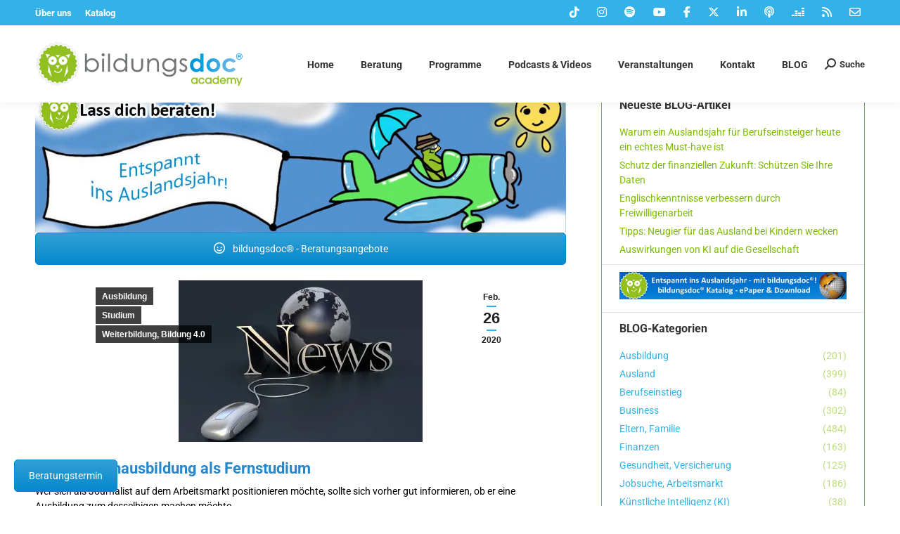

--- FILE ---
content_type: text/html; charset=UTF-8
request_url: https://www.bildungsdoc.de/blog/journalistenausbildung-als-fernstudium/
body_size: 36801
content:
<!DOCTYPE html>
<!--[if !(IE 6) | !(IE 7) | !(IE 8)  ]><!-->
<html lang="de" class="no-js">
<!--<![endif]-->
<head>
	<meta charset="UTF-8" />
				<meta name="viewport" content="width=device-width, initial-scale=1, maximum-scale=1, user-scalable=0"/>
			<meta name="theme-color" content="#33b2e9"/>	<link rel="profile" href="https://gmpg.org/xfn/11" />
				
	<!-- META TAGS PLUGIN START -->
	<!-- META TAGS PLUGIN END -->
			
			<title>Journalistenausbildung als Fernstudium &#8211; bildungsdoc® academy &#8211; Entspannt ins Auslandsjahr</title>
<meta name='robots' content='max-image-preview:large' />
<link rel='dns-prefetch' href='//www.bildungsdoc.de' />
<link rel='dns-prefetch' href='//static.addtoany.com' />
<link rel='dns-prefetch' href='//www.google.com' />


<link rel="alternate" type="application/rss+xml" title="bildungsdoc® academy - Entspannt ins Auslandsjahr &raquo; Feed" href="https://www.bildungsdoc.de/feed/" />
<link rel="alternate" type="application/rss+xml" title="bildungsdoc® academy - Entspannt ins Auslandsjahr &raquo; Kommentar-Feed" href="https://www.bildungsdoc.de/comments/feed/" />
<link rel="alternate" type="application/rss+xml" title="bildungsdoc® academy - Entspannt ins Auslandsjahr &raquo; Kommentar-Feed zu Journalistenausbildung als Fernstudium" href="https://www.bildungsdoc.de/blog/journalistenausbildung-als-fernstudium/feed/" />
<style type="text/css">.brave_popup{display:none}</style><script data-no-optimize="1"> var brave_popup_data = {}; var bravepop_emailValidation=false; var brave_popup_videos = {};  var brave_popup_formData = {};var brave_popup_adminUser = false; var brave_popup_pageInfo = {"type":"single","pageID":54437,"singleType":"post"};  var bravepop_emailSuggestions={};</script><link rel="alternate" title="oEmbed (JSON)" type="application/json+oembed" href="https://www.bildungsdoc.de/wp-json/oembed/1.0/embed?url=https%3A%2F%2Fwww.bildungsdoc.de%2Fblog%2Fjournalistenausbildung-als-fernstudium%2F" />
<link rel="alternate" title="oEmbed (XML)" type="text/xml+oembed" href="https://www.bildungsdoc.de/wp-json/oembed/1.0/embed?url=https%3A%2F%2Fwww.bildungsdoc.de%2Fblog%2Fjournalistenausbildung-als-fernstudium%2F&#038;format=xml" />
<style id='wp-img-auto-sizes-contain-inline-css'>
img:is([sizes=auto i],[sizes^="auto," i]){contain-intrinsic-size:3000px 1500px}
/*# sourceURL=wp-img-auto-sizes-contain-inline-css */
</style>
<style id='wp-emoji-styles-inline-css'>

	img.wp-smiley, img.emoji {
		display: inline !important;
		border: none !important;
		box-shadow: none !important;
		height: 1em !important;
		width: 1em !important;
		margin: 0 0.07em !important;
		vertical-align: -0.1em !important;
		background: none !important;
		padding: 0 !important;
	}
/*# sourceURL=wp-emoji-styles-inline-css */
</style>
<style id='wp-block-library-inline-css'>
:root{--wp-block-synced-color:#7a00df;--wp-block-synced-color--rgb:122,0,223;--wp-bound-block-color:var(--wp-block-synced-color);--wp-editor-canvas-background:#ddd;--wp-admin-theme-color:#007cba;--wp-admin-theme-color--rgb:0,124,186;--wp-admin-theme-color-darker-10:#006ba1;--wp-admin-theme-color-darker-10--rgb:0,107,160.5;--wp-admin-theme-color-darker-20:#005a87;--wp-admin-theme-color-darker-20--rgb:0,90,135;--wp-admin-border-width-focus:2px}@media (min-resolution:192dpi){:root{--wp-admin-border-width-focus:1.5px}}.wp-element-button{cursor:pointer}:root .has-very-light-gray-background-color{background-color:#eee}:root .has-very-dark-gray-background-color{background-color:#313131}:root .has-very-light-gray-color{color:#eee}:root .has-very-dark-gray-color{color:#313131}:root .has-vivid-green-cyan-to-vivid-cyan-blue-gradient-background{background:linear-gradient(135deg,#00d084,#0693e3)}:root .has-purple-crush-gradient-background{background:linear-gradient(135deg,#34e2e4,#4721fb 50%,#ab1dfe)}:root .has-hazy-dawn-gradient-background{background:linear-gradient(135deg,#faaca8,#dad0ec)}:root .has-subdued-olive-gradient-background{background:linear-gradient(135deg,#fafae1,#67a671)}:root .has-atomic-cream-gradient-background{background:linear-gradient(135deg,#fdd79a,#004a59)}:root .has-nightshade-gradient-background{background:linear-gradient(135deg,#330968,#31cdcf)}:root .has-midnight-gradient-background{background:linear-gradient(135deg,#020381,#2874fc)}:root{--wp--preset--font-size--normal:16px;--wp--preset--font-size--huge:42px}.has-regular-font-size{font-size:1em}.has-larger-font-size{font-size:2.625em}.has-normal-font-size{font-size:var(--wp--preset--font-size--normal)}.has-huge-font-size{font-size:var(--wp--preset--font-size--huge)}.has-text-align-center{text-align:center}.has-text-align-left{text-align:left}.has-text-align-right{text-align:right}.has-fit-text{white-space:nowrap!important}#end-resizable-editor-section{display:none}.aligncenter{clear:both}.items-justified-left{justify-content:flex-start}.items-justified-center{justify-content:center}.items-justified-right{justify-content:flex-end}.items-justified-space-between{justify-content:space-between}.screen-reader-text{border:0;clip-path:inset(50%);height:1px;margin:-1px;overflow:hidden;padding:0;position:absolute;width:1px;word-wrap:normal!important}.screen-reader-text:focus{background-color:#ddd;clip-path:none;color:#444;display:block;font-size:1em;height:auto;left:5px;line-height:normal;padding:15px 23px 14px;text-decoration:none;top:5px;width:auto;z-index:100000}html :where(.has-border-color){border-style:solid}html :where([style*=border-top-color]){border-top-style:solid}html :where([style*=border-right-color]){border-right-style:solid}html :where([style*=border-bottom-color]){border-bottom-style:solid}html :where([style*=border-left-color]){border-left-style:solid}html :where([style*=border-width]){border-style:solid}html :where([style*=border-top-width]){border-top-style:solid}html :where([style*=border-right-width]){border-right-style:solid}html :where([style*=border-bottom-width]){border-bottom-style:solid}html :where([style*=border-left-width]){border-left-style:solid}html :where(img[class*=wp-image-]){height:auto;max-width:100%}:where(figure){margin:0 0 1em}html :where(.is-position-sticky){--wp-admin--admin-bar--position-offset:var(--wp-admin--admin-bar--height,0px)}@media screen and (max-width:600px){html :where(.is-position-sticky){--wp-admin--admin-bar--position-offset:0px}}

/*# sourceURL=wp-block-library-inline-css */
</style><style id='global-styles-inline-css'>
:root{--wp--preset--aspect-ratio--square: 1;--wp--preset--aspect-ratio--4-3: 4/3;--wp--preset--aspect-ratio--3-4: 3/4;--wp--preset--aspect-ratio--3-2: 3/2;--wp--preset--aspect-ratio--2-3: 2/3;--wp--preset--aspect-ratio--16-9: 16/9;--wp--preset--aspect-ratio--9-16: 9/16;--wp--preset--color--black: #000000;--wp--preset--color--cyan-bluish-gray: #abb8c3;--wp--preset--color--white: #FFF;--wp--preset--color--pale-pink: #f78da7;--wp--preset--color--vivid-red: #cf2e2e;--wp--preset--color--luminous-vivid-orange: #ff6900;--wp--preset--color--luminous-vivid-amber: #fcb900;--wp--preset--color--light-green-cyan: #7bdcb5;--wp--preset--color--vivid-green-cyan: #00d084;--wp--preset--color--pale-cyan-blue: #8ed1fc;--wp--preset--color--vivid-cyan-blue: #0693e3;--wp--preset--color--vivid-purple: #9b51e0;--wp--preset--color--accent: #33b2e9;--wp--preset--color--dark-gray: #111;--wp--preset--color--light-gray: #767676;--wp--preset--gradient--vivid-cyan-blue-to-vivid-purple: linear-gradient(135deg,rgb(6,147,227) 0%,rgb(155,81,224) 100%);--wp--preset--gradient--light-green-cyan-to-vivid-green-cyan: linear-gradient(135deg,rgb(122,220,180) 0%,rgb(0,208,130) 100%);--wp--preset--gradient--luminous-vivid-amber-to-luminous-vivid-orange: linear-gradient(135deg,rgb(252,185,0) 0%,rgb(255,105,0) 100%);--wp--preset--gradient--luminous-vivid-orange-to-vivid-red: linear-gradient(135deg,rgb(255,105,0) 0%,rgb(207,46,46) 100%);--wp--preset--gradient--very-light-gray-to-cyan-bluish-gray: linear-gradient(135deg,rgb(238,238,238) 0%,rgb(169,184,195) 100%);--wp--preset--gradient--cool-to-warm-spectrum: linear-gradient(135deg,rgb(74,234,220) 0%,rgb(151,120,209) 20%,rgb(207,42,186) 40%,rgb(238,44,130) 60%,rgb(251,105,98) 80%,rgb(254,248,76) 100%);--wp--preset--gradient--blush-light-purple: linear-gradient(135deg,rgb(255,206,236) 0%,rgb(152,150,240) 100%);--wp--preset--gradient--blush-bordeaux: linear-gradient(135deg,rgb(254,205,165) 0%,rgb(254,45,45) 50%,rgb(107,0,62) 100%);--wp--preset--gradient--luminous-dusk: linear-gradient(135deg,rgb(255,203,112) 0%,rgb(199,81,192) 50%,rgb(65,88,208) 100%);--wp--preset--gradient--pale-ocean: linear-gradient(135deg,rgb(255,245,203) 0%,rgb(182,227,212) 50%,rgb(51,167,181) 100%);--wp--preset--gradient--electric-grass: linear-gradient(135deg,rgb(202,248,128) 0%,rgb(113,206,126) 100%);--wp--preset--gradient--midnight: linear-gradient(135deg,rgb(2,3,129) 0%,rgb(40,116,252) 100%);--wp--preset--font-size--small: 13px;--wp--preset--font-size--medium: 20px;--wp--preset--font-size--large: 36px;--wp--preset--font-size--x-large: 42px;--wp--preset--spacing--20: 0.44rem;--wp--preset--spacing--30: 0.67rem;--wp--preset--spacing--40: 1rem;--wp--preset--spacing--50: 1.5rem;--wp--preset--spacing--60: 2.25rem;--wp--preset--spacing--70: 3.38rem;--wp--preset--spacing--80: 5.06rem;--wp--preset--shadow--natural: 6px 6px 9px rgba(0, 0, 0, 0.2);--wp--preset--shadow--deep: 12px 12px 50px rgba(0, 0, 0, 0.4);--wp--preset--shadow--sharp: 6px 6px 0px rgba(0, 0, 0, 0.2);--wp--preset--shadow--outlined: 6px 6px 0px -3px rgb(255, 255, 255), 6px 6px rgb(0, 0, 0);--wp--preset--shadow--crisp: 6px 6px 0px rgb(0, 0, 0);}:where(.is-layout-flex){gap: 0.5em;}:where(.is-layout-grid){gap: 0.5em;}body .is-layout-flex{display: flex;}.is-layout-flex{flex-wrap: wrap;align-items: center;}.is-layout-flex > :is(*, div){margin: 0;}body .is-layout-grid{display: grid;}.is-layout-grid > :is(*, div){margin: 0;}:where(.wp-block-columns.is-layout-flex){gap: 2em;}:where(.wp-block-columns.is-layout-grid){gap: 2em;}:where(.wp-block-post-template.is-layout-flex){gap: 1.25em;}:where(.wp-block-post-template.is-layout-grid){gap: 1.25em;}.has-black-color{color: var(--wp--preset--color--black) !important;}.has-cyan-bluish-gray-color{color: var(--wp--preset--color--cyan-bluish-gray) !important;}.has-white-color{color: var(--wp--preset--color--white) !important;}.has-pale-pink-color{color: var(--wp--preset--color--pale-pink) !important;}.has-vivid-red-color{color: var(--wp--preset--color--vivid-red) !important;}.has-luminous-vivid-orange-color{color: var(--wp--preset--color--luminous-vivid-orange) !important;}.has-luminous-vivid-amber-color{color: var(--wp--preset--color--luminous-vivid-amber) !important;}.has-light-green-cyan-color{color: var(--wp--preset--color--light-green-cyan) !important;}.has-vivid-green-cyan-color{color: var(--wp--preset--color--vivid-green-cyan) !important;}.has-pale-cyan-blue-color{color: var(--wp--preset--color--pale-cyan-blue) !important;}.has-vivid-cyan-blue-color{color: var(--wp--preset--color--vivid-cyan-blue) !important;}.has-vivid-purple-color{color: var(--wp--preset--color--vivid-purple) !important;}.has-black-background-color{background-color: var(--wp--preset--color--black) !important;}.has-cyan-bluish-gray-background-color{background-color: var(--wp--preset--color--cyan-bluish-gray) !important;}.has-white-background-color{background-color: var(--wp--preset--color--white) !important;}.has-pale-pink-background-color{background-color: var(--wp--preset--color--pale-pink) !important;}.has-vivid-red-background-color{background-color: var(--wp--preset--color--vivid-red) !important;}.has-luminous-vivid-orange-background-color{background-color: var(--wp--preset--color--luminous-vivid-orange) !important;}.has-luminous-vivid-amber-background-color{background-color: var(--wp--preset--color--luminous-vivid-amber) !important;}.has-light-green-cyan-background-color{background-color: var(--wp--preset--color--light-green-cyan) !important;}.has-vivid-green-cyan-background-color{background-color: var(--wp--preset--color--vivid-green-cyan) !important;}.has-pale-cyan-blue-background-color{background-color: var(--wp--preset--color--pale-cyan-blue) !important;}.has-vivid-cyan-blue-background-color{background-color: var(--wp--preset--color--vivid-cyan-blue) !important;}.has-vivid-purple-background-color{background-color: var(--wp--preset--color--vivid-purple) !important;}.has-black-border-color{border-color: var(--wp--preset--color--black) !important;}.has-cyan-bluish-gray-border-color{border-color: var(--wp--preset--color--cyan-bluish-gray) !important;}.has-white-border-color{border-color: var(--wp--preset--color--white) !important;}.has-pale-pink-border-color{border-color: var(--wp--preset--color--pale-pink) !important;}.has-vivid-red-border-color{border-color: var(--wp--preset--color--vivid-red) !important;}.has-luminous-vivid-orange-border-color{border-color: var(--wp--preset--color--luminous-vivid-orange) !important;}.has-luminous-vivid-amber-border-color{border-color: var(--wp--preset--color--luminous-vivid-amber) !important;}.has-light-green-cyan-border-color{border-color: var(--wp--preset--color--light-green-cyan) !important;}.has-vivid-green-cyan-border-color{border-color: var(--wp--preset--color--vivid-green-cyan) !important;}.has-pale-cyan-blue-border-color{border-color: var(--wp--preset--color--pale-cyan-blue) !important;}.has-vivid-cyan-blue-border-color{border-color: var(--wp--preset--color--vivid-cyan-blue) !important;}.has-vivid-purple-border-color{border-color: var(--wp--preset--color--vivid-purple) !important;}.has-vivid-cyan-blue-to-vivid-purple-gradient-background{background: var(--wp--preset--gradient--vivid-cyan-blue-to-vivid-purple) !important;}.has-light-green-cyan-to-vivid-green-cyan-gradient-background{background: var(--wp--preset--gradient--light-green-cyan-to-vivid-green-cyan) !important;}.has-luminous-vivid-amber-to-luminous-vivid-orange-gradient-background{background: var(--wp--preset--gradient--luminous-vivid-amber-to-luminous-vivid-orange) !important;}.has-luminous-vivid-orange-to-vivid-red-gradient-background{background: var(--wp--preset--gradient--luminous-vivid-orange-to-vivid-red) !important;}.has-very-light-gray-to-cyan-bluish-gray-gradient-background{background: var(--wp--preset--gradient--very-light-gray-to-cyan-bluish-gray) !important;}.has-cool-to-warm-spectrum-gradient-background{background: var(--wp--preset--gradient--cool-to-warm-spectrum) !important;}.has-blush-light-purple-gradient-background{background: var(--wp--preset--gradient--blush-light-purple) !important;}.has-blush-bordeaux-gradient-background{background: var(--wp--preset--gradient--blush-bordeaux) !important;}.has-luminous-dusk-gradient-background{background: var(--wp--preset--gradient--luminous-dusk) !important;}.has-pale-ocean-gradient-background{background: var(--wp--preset--gradient--pale-ocean) !important;}.has-electric-grass-gradient-background{background: var(--wp--preset--gradient--electric-grass) !important;}.has-midnight-gradient-background{background: var(--wp--preset--gradient--midnight) !important;}.has-small-font-size{font-size: var(--wp--preset--font-size--small) !important;}.has-medium-font-size{font-size: var(--wp--preset--font-size--medium) !important;}.has-large-font-size{font-size: var(--wp--preset--font-size--large) !important;}.has-x-large-font-size{font-size: var(--wp--preset--font-size--x-large) !important;}
/*# sourceURL=global-styles-inline-css */
</style>

<style id='classic-theme-styles-inline-css'>
/*! This file is auto-generated */
.wp-block-button__link{color:#fff;background-color:#32373c;border-radius:9999px;box-shadow:none;text-decoration:none;padding:calc(.667em + 2px) calc(1.333em + 2px);font-size:1.125em}.wp-block-file__button{background:#32373c;color:#fff;text-decoration:none}
/*# sourceURL=/wp-includes/css/classic-themes.min.css */
</style>
<link data-minify="1" rel='stylesheet' id='h5ap-public-css' href='https://www.bildungsdoc.de/wp-content/cache/min/1/wp-content/plugins/html5-audio-player/assets/css/style.css?ver=1768917915' media='all' />
<link data-minify="1" rel='stylesheet' id='contact-form-7-css' href='https://www.bildungsdoc.de/wp-content/cache/min/1/wp-content/plugins/contact-form-7/includes/css/styles.css?ver=1768917915' media='all' />
<link rel='stylesheet' id='wpb-pcf-sweetalert2-css' href='https://www.bildungsdoc.de/wp-content/plugins/wpb-popup-for-contact-form-7/assets/css/sweetalert2.min.css?ver=11.4.8' media='all' />
<link data-minify="1" rel='stylesheet' id='wpb-pcf-styles-css' href='https://www.bildungsdoc.de/wp-content/cache/min/1/wp-content/plugins/wpb-popup-for-contact-form-7/assets/css/frontend.css?ver=1768917915' media='all' />
<style id='wpb-pcf-styles-inline-css'>

		.wpb-pcf-btn-default,
		.wpb-pcf-form-style-true input[type=submit],
		.wpb-pcf-form-style-true input[type=button],
		.wpb-pcf-form-style-true input[type=submit],
		.wpb-pcf-form-style-true input[type=button]{
			color: #ffffff!important;
			background: #2787cb!important;
		}
		.wpb-pcf-btn-default:hover, .wpb-pcf-btn-default:focus,
		.wpb-pcf-form-style-true input[type=submit]:hover, .wpb-pcf-form-style-true input[type=submit]:focus,
		.wpb-pcf-form-style-true input[type=button]:hover, .wpb-pcf-form-style-true input[type=button]:focus,
		.wpb-pcf-form-style-true input[type=submit]:hover,
		.wpb-pcf-form-style-true input[type=button]:hover,
		.wpb-pcf-form-style-true input[type=submit]:focus,
		.wpb-pcf-form-style-true input[type=button]:focus {
			color: #ffffff!important;
			background: #007aff!important;
		}
/*# sourceURL=wpb-pcf-styles-inline-css */
</style>
<link data-minify="1" rel='stylesheet' id='the7-font-css' href='https://www.bildungsdoc.de/wp-content/cache/min/1/wp-content/themes/dt-the7/fonts/icomoon-the7-font/icomoon-the7-font.min.css?ver=1768917915' media='all' />
<link data-minify="1" rel='stylesheet' id='the7-awesome-fonts-css' href='https://www.bildungsdoc.de/wp-content/cache/min/1/wp-content/themes/dt-the7/fonts/FontAwesome/css/all.min.css?ver=1768917915' media='all' />
<link rel='stylesheet' id='the7-awesome-fonts-back-css' href='https://www.bildungsdoc.de/wp-content/themes/dt-the7/fonts/FontAwesome/back-compat.min.css?ver=14.2.0' media='all' />
<link data-minify="1" rel='stylesheet' id='the7-Defaults-css' href='https://www.bildungsdoc.de/wp-content/cache/min/1/wp-content/uploads/smile_fonts/Defaults/Defaults.css?ver=1768917915' media='all' />
<link data-minify="1" rel='stylesheet' id='borlabs-cookie-custom-css' href='https://www.bildungsdoc.de/wp-content/cache/min/1/wp-content/cache/borlabs-cookie/1/borlabs-cookie-1-de.css?ver=1768917915' media='all' />
<link data-minify="1" rel='stylesheet' id='js_composer_front-css' href='https://www.bildungsdoc.de/wp-content/cache/min/1/wp-content/uploads/js_composer/js_composer_front_custom.css?ver=1768917916' media='all' />
<link data-minify="1" rel='stylesheet' id='dt-web-fonts-css' href='https://www.bildungsdoc.de/wp-content/cache/min/1/wp-content/uploads/omgf/dt-web-fonts/dt-web-fonts.css?ver=1768917916' media='all' />
<link rel='stylesheet' id='dt-main-css' href='https://www.bildungsdoc.de/wp-content/themes/dt-the7/css/main.min.css?ver=14.2.0' media='all' />
<style id='dt-main-inline-css'>
body #load {
  display: block;
  height: 100%;
  overflow: hidden;
  position: fixed;
  width: 100%;
  z-index: 9901;
  opacity: 1;
  visibility: visible;
  transition: all .35s ease-out;
}
.load-wrap {
  width: 100%;
  height: 100%;
  background-position: center center;
  background-repeat: no-repeat;
  text-align: center;
  display: -ms-flexbox;
  display: -ms-flex;
  display: flex;
  -ms-align-items: center;
  -ms-flex-align: center;
  align-items: center;
  -ms-flex-flow: column wrap;
  flex-flow: column wrap;
  -ms-flex-pack: center;
  -ms-justify-content: center;
  justify-content: center;
}
.load-wrap > svg {
  position: absolute;
  top: 50%;
  left: 50%;
  transform: translate(-50%,-50%);
}
#load {
  background: var(--the7-elementor-beautiful-loading-bg,#ffffff);
  --the7-beautiful-spinner-color2: var(--the7-beautiful-spinner-color,#7dbc00);
}

/*# sourceURL=dt-main-inline-css */
</style>
<link rel='stylesheet' id='the7-custom-scrollbar-css' href='https://www.bildungsdoc.de/wp-content/themes/dt-the7/lib/custom-scrollbar/custom-scrollbar.min.css?ver=14.2.0' media='all' />
<link rel='stylesheet' id='the7-wpbakery-css' href='https://www.bildungsdoc.de/wp-content/themes/dt-the7/css/wpbakery.min.css?ver=14.2.0' media='all' />
<link rel='stylesheet' id='the7-core-css' href='https://www.bildungsdoc.de/wp-content/plugins/dt-the7-core/assets/css/post-type.min.css?ver=2.7.12' media='all' />
<link rel='stylesheet' id='addtoany-css' href='https://www.bildungsdoc.de/wp-content/plugins/add-to-any/addtoany.min.css?ver=1.16' media='all' />
<link data-minify="1" rel='stylesheet' id='the7-css-vars-css' href='https://www.bildungsdoc.de/wp-content/cache/min/1/wp-content/uploads/the7-css/css-vars.css?ver=1768917916' media='all' />
<link data-minify="1" rel='stylesheet' id='dt-custom-css' href='https://www.bildungsdoc.de/wp-content/cache/min/1/wp-content/uploads/the7-css/custom.css?ver=1768917916' media='all' />
<link data-minify="1" rel='stylesheet' id='dt-media-css' href='https://www.bildungsdoc.de/wp-content/cache/min/1/wp-content/uploads/the7-css/media.css?ver=1768917916' media='all' />
<link data-minify="1" rel='stylesheet' id='the7-mega-menu-css' href='https://www.bildungsdoc.de/wp-content/cache/min/1/wp-content/uploads/the7-css/mega-menu.css?ver=1768917916' media='all' />
<link data-minify="1" rel='stylesheet' id='the7-elements-albums-portfolio-css' href='https://www.bildungsdoc.de/wp-content/cache/min/1/wp-content/uploads/the7-css/the7-elements-albums-portfolio.css?ver=1768917916' media='all' />
<link data-minify="1" rel='stylesheet' id='the7-elements-css' href='https://www.bildungsdoc.de/wp-content/cache/min/1/wp-content/uploads/the7-css/post-type-dynamic.css?ver=1768917916' media='all' />
<link data-minify="1" rel='stylesheet' id='style-css' href='https://www.bildungsdoc.de/wp-content/cache/min/1/wp-content/themes/dt-the7-child/style.css?ver=1768917916' media='all' />
<style id='rocket-lazyload-inline-css'>
.rll-youtube-player{position:relative;padding-bottom:56.23%;height:0;overflow:hidden;max-width:100%;}.rll-youtube-player:focus-within{outline: 2px solid currentColor;outline-offset: 5px;}.rll-youtube-player iframe{position:absolute;top:0;left:0;width:100%;height:100%;z-index:100;background:0 0}.rll-youtube-player img{bottom:0;display:block;left:0;margin:auto;max-width:100%;width:100%;position:absolute;right:0;top:0;border:none;height:auto;-webkit-transition:.4s all;-moz-transition:.4s all;transition:.4s all}.rll-youtube-player img:hover{-webkit-filter:brightness(75%)}.rll-youtube-player .play{height:100%;width:100%;left:0;top:0;position:absolute;background:url(https://www.bildungsdoc.de/wp-content/plugins/wp-rocket/assets/img/youtube.png) no-repeat center;background-color: transparent !important;cursor:pointer;border:none;}.wp-embed-responsive .wp-has-aspect-ratio .rll-youtube-player{position:absolute;padding-bottom:0;width:100%;height:100%;top:0;bottom:0;left:0;right:0}
/*# sourceURL=rocket-lazyload-inline-css */
</style>
<script src="https://www.bildungsdoc.de/wp-includes/js/jquery/jquery.min.js?ver=3.7.1" id="jquery-core-js"></script>
<script src="https://www.bildungsdoc.de/wp-includes/js/jquery/jquery-migrate.min.js?ver=3.4.1" id="jquery-migrate-js"></script>
<script id="addtoany-core-js-before">
window.a2a_config=window.a2a_config||{};a2a_config.callbacks=[];a2a_config.overlays=[];a2a_config.templates={};a2a_localize = {
	Share: "Teilen",
	Save: "Speichern",
	Subscribe: "Abonnieren",
	Email: "E-Mail",
	Bookmark: "Lesezeichen",
	ShowAll: "Alle anzeigen",
	ShowLess: "Weniger anzeigen",
	FindServices: "Dienst(e) suchen",
	FindAnyServiceToAddTo: "Um weitere Dienste ergänzen",
	PoweredBy: "Präsentiert von",
	ShareViaEmail: "Teilen via E-Mail",
	SubscribeViaEmail: "Via E-Mail abonnieren",
	BookmarkInYourBrowser: "Lesezeichen in deinem Browser",
	BookmarkInstructions: "Drücke Ctrl+D oder \u2318+D um diese Seite bei den Lesenzeichen zu speichern.",
	AddToYourFavorites: "Zu deinen Favoriten hinzufügen",
	SendFromWebOrProgram: "Senden von jeder E-Mail Adresse oder E-Mail-Programm",
	EmailProgram: "E-Mail-Programm",
	More: "Mehr&#8230;",
	ThanksForSharing: "Thanks for sharing!",
	ThanksForFollowing: "Thanks for following!"
};


//# sourceURL=addtoany-core-js-before
</script>
<script defer src="https://static.addtoany.com/menu/page.js" id="addtoany-core-js"></script>
<script defer src="https://www.bildungsdoc.de/wp-content/plugins/add-to-any/addtoany.min.js?ver=1.1" id="addtoany-jquery-js"></script>
<script src="//www.bildungsdoc.de/wp-content/plugins/revslider/sr6/assets/js/rbtools.min.js?ver=6.7.38" defer async id="tp-tools-js"></script>
<script src="//www.bildungsdoc.de/wp-content/plugins/revslider/sr6/assets/js/rs6.min.js?ver=6.7.38" defer async id="revmin-js"></script>
<script data-no-optimize="1" data-no-minify="1" data-cfasync="false" nowprocket src="https://www.bildungsdoc.de/wp-content/cache/borlabs-cookie/1/borlabs-cookie-config-de.json.js?ver=3.3.23-99" id="borlabs-cookie-config-js"></script>
<script data-no-optimize="1" data-no-minify="1" data-cfasync="false" nowprocket src="https://www.bildungsdoc.de/wp-content/plugins/borlabs-cookie/assets/javascript/borlabs-cookie-prioritize.min.js?ver=3.3.23" id="borlabs-cookie-prioritize-js"></script>
<script id="dt-above-fold-js-extra">
var dtLocal = {"themeUrl":"https://www.bildungsdoc.de/wp-content/themes/dt-the7","passText":"Um diesen gesch\u00fctzten Eintrag anzusehen, geben Sie bitte das Passwort ein:","moreButtonText":{"loading":"Lade...","loadMore":"Mehr laden"},"postID":"54437","ajaxurl":"https://www.bildungsdoc.de/wp-admin/admin-ajax.php","REST":{"baseUrl":"https://www.bildungsdoc.de/wp-json/the7/v1","endpoints":{"sendMail":"/send-mail"}},"contactMessages":{"required":"One or more fields have an error. Please check and try again.","terms":"Please accept the privacy policy.","fillTheCaptchaError":"Please, fill the captcha."},"captchaSiteKey":"","ajaxNonce":"73d6545e7d","pageData":"","themeSettings":{"smoothScroll":"off","lazyLoading":false,"desktopHeader":{"height":70},"ToggleCaptionEnabled":"disabled","ToggleCaption":"Navigation","floatingHeader":{"showAfter":150,"showMenu":true,"height":70,"logo":{"showLogo":true,"html":"\u003Cimg class=\" preload-me\" src=\"https://www.bildungsdoc.de/wp-content/uploads/2021/01/bildungsdoc-Logo-2021-300-66.png\" srcset=\"https://www.bildungsdoc.de/wp-content/uploads/2021/01/bildungsdoc-Logo-2021-300-66.png 300w\" width=\"300\" height=\"66\"   sizes=\"300px\" alt=\"bildungsdoc\u00ae academy - Entspannt ins Auslandsjahr\" /\u003E","url":"https://www.bildungsdoc.de/"}},"topLine":{"floatingTopLine":{"logo":{"showLogo":false,"html":""}}},"mobileHeader":{"firstSwitchPoint":1100,"secondSwitchPoint":1100,"firstSwitchPointHeight":60,"secondSwitchPointHeight":60,"mobileToggleCaptionEnabled":"disabled","mobileToggleCaption":"Menu"},"stickyMobileHeaderFirstSwitch":{"logo":{"html":"\u003Cimg class=\" preload-me\" src=\"https://www.bildungsdoc.de/wp-content/uploads/2021/01/bildungsdoc-Logo-2021-300-66.png\" srcset=\"https://www.bildungsdoc.de/wp-content/uploads/2021/01/bildungsdoc-Logo-2021-300-66.png 300w\" width=\"300\" height=\"66\"   sizes=\"300px\" alt=\"bildungsdoc\u00ae academy - Entspannt ins Auslandsjahr\" /\u003E"}},"stickyMobileHeaderSecondSwitch":{"logo":{"html":"\u003Cimg class=\" preload-me\" src=\"https://www.bildungsdoc.de/wp-content/uploads/2021/01/bildungsdoc-Logo-2021-300-66.png\" srcset=\"https://www.bildungsdoc.de/wp-content/uploads/2021/01/bildungsdoc-Logo-2021-300-66.png 300w\" width=\"300\" height=\"66\"   sizes=\"300px\" alt=\"bildungsdoc\u00ae academy - Entspannt ins Auslandsjahr\" /\u003E"}},"sidebar":{"switchPoint":901},"boxedWidth":"1340px"},"VCMobileScreenWidth":"530"};
var dtShare = {"shareButtonText":{"facebook":"Share on Facebook","twitter":"Share on X","pinterest":"Pin it","linkedin":"Share on Linkedin","whatsapp":"Share on Whatsapp"},"overlayOpacity":"85"};
//# sourceURL=dt-above-fold-js-extra
</script>
<script src="https://www.bildungsdoc.de/wp-content/themes/dt-the7/js/above-the-fold.min.js?ver=14.2.0" id="dt-above-fold-js" data-rocket-defer defer></script>
<script></script><link rel="https://api.w.org/" href="https://www.bildungsdoc.de/wp-json/" /><link rel="alternate" title="JSON" type="application/json" href="https://www.bildungsdoc.de/wp-json/wp/v2/posts/54437" /><link rel="EditURI" type="application/rsd+xml" title="RSD" href="https://www.bildungsdoc.de/xmlrpc.php?rsd" />
<meta name="generator" content="WordPress 6.9" />
<link rel="canonical" href="https://www.bildungsdoc.de/blog/journalistenausbildung-als-fernstudium/" />
<link rel='shortlink' href='https://www.bildungsdoc.de/?p=54437' />
        <style>
            .mejs-container:has(.plyr) {
                height: auto;
                background: transparent
            }

            .mejs-container:has(.plyr) .mejs-controls {
                display: none
            }

            .h5ap_all {
                --shadow-color: 197deg 32% 65%;
                border-radius: 6px;
                box-shadow: 0px 0px 9.6px hsl(var(--shadow-color)/.36), 0 1.7px 1.9px 0px hsl(var(--shadow-color)/.36), 0 4.3px 1.8px -1.7px hsl(var(--shadow-color)/.36), -0.1px 10.6px 11.9px -2.5px hsl(var(--shadow-color)/.36);
                margin: 16px auto;
            }

            .h5ap_single_button {
                height: 50px;
            }
        </style>
    		<style>
			span.h5ap_single_button {
				display: inline-flex;
				justify-content: center;
				align-items: center;
			}

			.h5ap_single_button span {
				line-height: 0;
			}

			span#h5ap_single_button span svg {
				cursor: pointer;
			}

			#skin_default .plyr__control,
			#skin_default .plyr__time {
				color: #4f5b5f			}

			#skin_default .plyr__control:hover {
				background: #1aafff;
				color: #f5f5f5			}

			#skin_default .plyr__controls {
				background: #f5f5f5			}

			#skin_default .plyr__controls__item input {
				color: #1aafff			}

			.plyr {
				--plyr-color-main: #4f5b5f			}

			/* Custom Css */
					</style>
    <style>
    /* Fixed-Position für den Container */
    .bt-floating-container {
        position: fixed;
        bottom: 20px;
        left: 20px;
        z-index: 9999;
    }

    /* Button passt seine Breite dem Inhalt an */
    .bt-floating-btn {
        display: inline-block !important;
        width: auto !important;
        white-space: nowrap;
        transition: opacity .3s ease;
    }
    </style>
  	<link rel="preload" as="font" type="font/woff2" href="/wp-content/themes/dt-the7/fonts/FontAwesome/webfonts/fa-regular-400.woff2" crossorigin="anonymous">
	<link rel="preload" as="font" type="font/woff2" href="/wp-content/themes/dt-the7/fonts/FontAwesome/webfonts/fa-brands-400.woff2" crossorigin="anonymous">
	<link rel="preload" as="font" type="font/woff2" href="/wp-content/themes/dt-the7/fonts/FontAwesome/webfonts/fa-solid-900.woff2" crossorigin="anonymous">
<link rel="pingback" href="https://www.bildungsdoc.de/xmlrpc.php">
<meta property="og:site_name" content="bildungsdoc® academy - Entspannt ins Auslandsjahr" />
<meta property="og:title" content="Journalistenausbildung als Fernstudium" />
<meta property="og:description" content="Wer sich als Journalist auf dem Arbeitsmarkt positionieren möchte, sollte sich vorher gut informieren, ob er eine Ausbildung zum desselbigen machen möchte. Zwar ist die Berufsbezeichnung des..." />
<meta property="og:image" content="https://www.bildungsdoc.de/wp-content/uploads/2020/05/journalisten-ausbildung.jpg" />
<meta property="og:url" content="https://www.bildungsdoc.de/blog/journalistenausbildung-als-fernstudium/" />
<meta property="og:type" content="article" />
<script nowprocket data-borlabs-cookie-script-blocker-ignore>
if ('0' === '1' && ('0' === '1' || '1' === '1')) {
	window['gtag_enable_tcf_support'] = true;
}
window.dataLayer = window.dataLayer || [];
function gtag(){dataLayer.push(arguments);}
gtag('set', 'developer_id.dYjRjMm', true);
if('0' === '1' || '1' === '1') {
	if (window.BorlabsCookieGoogleConsentModeDefaultSet !== true) {
        let getCookieValue = function (name) {
            return document.cookie.match('(^|;)\\s*' + name + '\\s*=\\s*([^;]+)')?.pop() || '';
        };
        let cookieValue = getCookieValue('borlabs-cookie-gcs');
        let consentsFromCookie = {};
        if (cookieValue !== '') {
            consentsFromCookie = JSON.parse(decodeURIComponent(cookieValue));
        }
        let defaultValues = {
            'ad_storage': 'denied',
            'ad_user_data': 'denied',
            'ad_personalization': 'denied',
            'analytics_storage': 'denied',
            'functionality_storage': 'denied',
            'personalization_storage': 'denied',
            'security_storage': 'denied',
            'wait_for_update': 500,
        };
        gtag('consent', 'default', { ...defaultValues, ...consentsFromCookie });
    }
    window.BorlabsCookieGoogleConsentModeDefaultSet = true;
    let borlabsCookieConsentChangeHandler = function () {
        window.dataLayer = window.dataLayer || [];
        if (typeof gtag !== 'function') { function gtag(){dataLayer.push(arguments);} }

        let getCookieValue = function (name) {
            return document.cookie.match('(^|;)\\s*' + name + '\\s*=\\s*([^;]+)')?.pop() || '';
        };
        let cookieValue = getCookieValue('borlabs-cookie-gcs');
        let consentsFromCookie = {};
        if (cookieValue !== '') {
            consentsFromCookie = JSON.parse(decodeURIComponent(cookieValue));
        }

        consentsFromCookie.ad_storage = BorlabsCookie.Consents.hasConsent('google-ads') ? 'granted' : 'denied';
		consentsFromCookie.ad_user_data = BorlabsCookie.Consents.hasConsent('google-ads') ? 'granted' : 'denied';
		consentsFromCookie.ad_personalization = BorlabsCookie.Consents.hasConsent('google-ads') ? 'granted' : 'denied';

        BorlabsCookie.CookieLibrary.setCookie(
            'borlabs-cookie-gcs',
            JSON.stringify(consentsFromCookie),
            BorlabsCookie.Settings.automaticCookieDomainAndPath.value ? '' : BorlabsCookie.Settings.cookieDomain.value,
            BorlabsCookie.Settings.cookiePath.value,
            BorlabsCookie.Cookie.getPluginCookie().expires,
            BorlabsCookie.Settings.cookieSecure.value,
            BorlabsCookie.Settings.cookieSameSite.value
        );
    }
    document.addEventListener('borlabs-cookie-consent-saved', borlabsCookieConsentChangeHandler);
    document.addEventListener('borlabs-cookie-handle-unblock', borlabsCookieConsentChangeHandler);
}
if('0' === '1') {
    gtag("js", new Date());

    gtag("config", "AW-11133231700");

    (function (w, d, s, i) {
    var f = d.getElementsByTagName(s)[0],
        j = d.createElement(s);
    j.async = true;
    j.src =
        "https://www.googletagmanager.com/gtag/js?id=" + i;
    f.parentNode.insertBefore(j, f);
    })(window, document, "script", "AW-11133231700");
}
</script><script nowprocket data-borlabs-cookie-script-blocker-ignore>
if ('0' === '1' && ('0' === '1' || '1' === '1')) {
    window['gtag_enable_tcf_support'] = true;
}
window.dataLayer = window.dataLayer || [];
if (typeof gtag !== 'function') {
    function gtag() {
        dataLayer.push(arguments);
    }
}
gtag('set', 'developer_id.dYjRjMm', true);
if ('0' === '1' || '1' === '1') {
    if (window.BorlabsCookieGoogleConsentModeDefaultSet !== true) {
        let getCookieValue = function (name) {
            return document.cookie.match('(^|;)\\s*' + name + '\\s*=\\s*([^;]+)')?.pop() || '';
        };
        let cookieValue = getCookieValue('borlabs-cookie-gcs');
        let consentsFromCookie = {};
        if (cookieValue !== '') {
            consentsFromCookie = JSON.parse(decodeURIComponent(cookieValue));
        }
        let defaultValues = {
            'ad_storage': 'denied',
            'ad_user_data': 'denied',
            'ad_personalization': 'denied',
            'analytics_storage': 'denied',
            'functionality_storage': 'denied',
            'personalization_storage': 'denied',
            'security_storage': 'denied',
            'wait_for_update': 500,
        };
        gtag('consent', 'default', { ...defaultValues, ...consentsFromCookie });
    }
    window.BorlabsCookieGoogleConsentModeDefaultSet = true;
    let borlabsCookieConsentChangeHandler = function () {
        window.dataLayer = window.dataLayer || [];
        if (typeof gtag !== 'function') { function gtag(){dataLayer.push(arguments);} }

        let getCookieValue = function (name) {
            return document.cookie.match('(^|;)\\s*' + name + '\\s*=\\s*([^;]+)')?.pop() || '';
        };
        let cookieValue = getCookieValue('borlabs-cookie-gcs');
        let consentsFromCookie = {};
        if (cookieValue !== '') {
            consentsFromCookie = JSON.parse(decodeURIComponent(cookieValue));
        }

        consentsFromCookie.analytics_storage = BorlabsCookie.Consents.hasConsent('google-analytics') ? 'granted' : 'denied';

        BorlabsCookie.CookieLibrary.setCookie(
            'borlabs-cookie-gcs',
            JSON.stringify(consentsFromCookie),
            BorlabsCookie.Settings.automaticCookieDomainAndPath.value ? '' : BorlabsCookie.Settings.cookieDomain.value,
            BorlabsCookie.Settings.cookiePath.value,
            BorlabsCookie.Cookie.getPluginCookie().expires,
            BorlabsCookie.Settings.cookieSecure.value,
            BorlabsCookie.Settings.cookieSameSite.value
        );
    }
    document.addEventListener('borlabs-cookie-consent-saved', borlabsCookieConsentChangeHandler);
    document.addEventListener('borlabs-cookie-handle-unblock', borlabsCookieConsentChangeHandler);
}
if ('0' === '1') {
    gtag("js", new Date());
    gtag("config", "G-0YC6GJRD41", {"anonymize_ip": true});

    (function (w, d, s, i) {
        var f = d.getElementsByTagName(s)[0],
            j = d.createElement(s);
        j.async = true;
        j.src =
            "https://www.googletagmanager.com/gtag/js?id=" + i;
        f.parentNode.insertBefore(j, f);
    })(window, document, "script", "G-0YC6GJRD41");
}
</script><meta name="generator" content="Powered by WPBakery Page Builder - drag and drop page builder for WordPress."/>
<meta name="generator" content="Powered by Slider Revolution 6.7.38 - responsive, Mobile-Friendly Slider Plugin for WordPress with comfortable drag and drop interface." />
<script type="text/javascript" id="the7-loader-script">
document.addEventListener("DOMContentLoaded", function(event) {
	var load = document.getElementById("load");
	if(!load.classList.contains('loader-removed')){
		var removeLoading = setTimeout(function() {
			load.className += " loader-removed";
		}, 300);
	}
});
</script>
		<style type="text/css">.heading{width:10sec;}</style><link rel="icon" href="https://www.bildungsdoc.de/wp-content/uploads/2021/04/bildungsdoc-Eule-icon-150x150.png" sizes="32x32" />
<link rel="icon" href="https://www.bildungsdoc.de/wp-content/uploads/2021/04/bildungsdoc-Eule-icon.png" sizes="192x192" />
<link rel="apple-touch-icon" href="https://www.bildungsdoc.de/wp-content/uploads/2021/04/bildungsdoc-Eule-icon.png" />
<meta name="msapplication-TileImage" content="https://www.bildungsdoc.de/wp-content/uploads/2021/04/bildungsdoc-Eule-icon.png" />
<script>function setREVStartSize(e){
			//window.requestAnimationFrame(function() {
				window.RSIW = window.RSIW===undefined ? window.innerWidth : window.RSIW;
				window.RSIH = window.RSIH===undefined ? window.innerHeight : window.RSIH;
				try {
					var pw = document.getElementById(e.c).parentNode.offsetWidth,
						newh;
					pw = pw===0 || isNaN(pw) || (e.l=="fullwidth" || e.layout=="fullwidth") ? window.RSIW : pw;
					e.tabw = e.tabw===undefined ? 0 : parseInt(e.tabw);
					e.thumbw = e.thumbw===undefined ? 0 : parseInt(e.thumbw);
					e.tabh = e.tabh===undefined ? 0 : parseInt(e.tabh);
					e.thumbh = e.thumbh===undefined ? 0 : parseInt(e.thumbh);
					e.tabhide = e.tabhide===undefined ? 0 : parseInt(e.tabhide);
					e.thumbhide = e.thumbhide===undefined ? 0 : parseInt(e.thumbhide);
					e.mh = e.mh===undefined || e.mh=="" || e.mh==="auto" ? 0 : parseInt(e.mh,0);
					if(e.layout==="fullscreen" || e.l==="fullscreen")
						newh = Math.max(e.mh,window.RSIH);
					else{
						e.gw = Array.isArray(e.gw) ? e.gw : [e.gw];
						for (var i in e.rl) if (e.gw[i]===undefined || e.gw[i]===0) e.gw[i] = e.gw[i-1];
						e.gh = e.el===undefined || e.el==="" || (Array.isArray(e.el) && e.el.length==0)? e.gh : e.el;
						e.gh = Array.isArray(e.gh) ? e.gh : [e.gh];
						for (var i in e.rl) if (e.gh[i]===undefined || e.gh[i]===0) e.gh[i] = e.gh[i-1];
											
						var nl = new Array(e.rl.length),
							ix = 0,
							sl;
						e.tabw = e.tabhide>=pw ? 0 : e.tabw;
						e.thumbw = e.thumbhide>=pw ? 0 : e.thumbw;
						e.tabh = e.tabhide>=pw ? 0 : e.tabh;
						e.thumbh = e.thumbhide>=pw ? 0 : e.thumbh;
						for (var i in e.rl) nl[i] = e.rl[i]<window.RSIW ? 0 : e.rl[i];
						sl = nl[0];
						for (var i in nl) if (sl>nl[i] && nl[i]>0) { sl = nl[i]; ix=i;}
						var m = pw>(e.gw[ix]+e.tabw+e.thumbw) ? 1 : (pw-(e.tabw+e.thumbw)) / (e.gw[ix]);
						newh =  (e.gh[ix] * m) + (e.tabh + e.thumbh);
					}
					var el = document.getElementById(e.c);
					if (el!==null && el) el.style.height = newh+"px";
					el = document.getElementById(e.c+"_wrapper");
					if (el!==null && el) {
						el.style.height = newh+"px";
						el.style.display = "block";
					}
				} catch(e){
					console.log("Failure at Presize of Slider:" + e)
				}
			//});
		  };</script>
		<style id="wp-custom-css">
			/*normales Logo*/ 
.ring-loader .load-wrap {
    background-image: url("https://www.bildungsdoc.de/wp-content/uploads/2025/12/bildungsdoc_logo_768x171_transparent.png")!important;
}

/*Weihnachtslogo 
.ring-loader .load-wrap {
    background-image: url("https://www.bildungsdoc.de/wp-content/uploads/2022/12/bildungsdoc-weihnachten-2022-gross.jpg")!important;
}*/





@media only screen and (max-width: 3050px) and (min-width: 1551px)  {
.main-nav>li>a {
  
margin: 11px 0px 11px 0px;
}
}

@media only screen and (max-width: 1550px) and (min-width: 1451px)  {
.main-nav>li>a {
  
margin: 11px 0px 11px 0px;
    padding: 7px 8px 5px 8px;
}
}







@media only screen and (max-width: 1450px) and (min-width: 1101px)  {
	.header-bar{height:110px!important;}}
	
.header-bar{max-width: 1450px!important;}


h1{color:#2787cb!important;}
.mobile-main-nav li>a .menu-text{text-transform:none}
.mini-nav.show-on-desktop.near-logo-first-switch.in-menu-second-switch.list-type-menu-first-switch.show-on-first-switch.first{
	display: none;}

#main {
    padding: 20px 0 20px 0 !important;
}

@media all and (max-width:901px){
.sidebar-right .sidebar, .sidebar-left .sidebar, .sidebar-divider-off.sidebar-right .sidebar, .sidebar-divider-off.sidebar-left .sidebar, .sidebar-right .sidebar.solid-bg, .sidebar-left .sidebar.solid-bg, .sidebar-right .sidebar.bg-under-widget, .sidebar-left .sidebar.bg-under-widget {
    margin-top: 20px;
}}
.wpb_content_element, ul.wpb_thumbnails-fluid > li, .wpb_button {
    margin-bottom: 20px;
}
.ubtn-block{border-radius:5px!important;}
#ubtn-sidebar-info{padding:8px;margin-right:16px;}
.ubtn-ctn-center{margin-bottom: 10px}
.ubtn{padding-bottom:15px;
	padding-top: 15px;}
/*.wpb_content_element, ul.wpb_thumbnails-fluid>li, .wpb_button {
    margin-bottom: 20px!important;
}*/

.grecaptcha-badge { 
    bottom:60px !important; 
	  z-index: 109;
	display: none !important;
}

/*#main-slideshow {
    z-index: 110;
}*/

.masthead .mini-widgets>*, .masthead .mobile-mini-widgets>* {
    display: inline-block;
    margin-left: 0px!important;
    margin-right: 0px!important; 
}

@media all and (max-width:441px){
.masthead .soc-ico, .text-area {
    display: inline-block;
    vertical-align: middle;
    display: none!important;
	} }

@media all and (max-width:1100px){
.submit > span {
	display:none;
	}
	.mw-icon.the7-mw-icon-search-bold {
	padding-right:10px;
}
}
@media all and (min-width:1101px){
.menu-item.menu-item-type-post_type.menu-item-object-page.menu-item-51294 {
	display:none;
}
.menu-item.menu-item-type-post_type.menu-item-object-page.menu-item-51293 {
	display:none;
}
}
.single .post:not(.type-event) .post-thumbnail {
    margin-bottom: 25px;
}
.single .entry-content {
    margin-bottom: 25px;
}
.single .post-meta {
    margin-bottom: 0px;
}
.single .single-share-box {
    margin-bottom: 25px;
}
.entry-author {
    margin-bottom: 25px;
}
.comment-respond>h3, .comments-area>h3, .single-related-posts>h3 {
    margin-bottom: 25px;
}
.post-thumbnail{
	max-width: 80%;
	margin:auto
}
.single .post:not(.type-event) .post-thumbnail img {
  display: block;
  max-width:350px;
  max-height:380px;
  width: auto;
  height: auto;
margin:auto}

@media all and (max-width:480px){
	.single .post:not(.type-event) .post-thumbnail img {
  max-width:100%;
	}
.post-thumbnail {
    max-width: 100%;
    margin: auto;
}}
@media screen and (max-width: 902px){
.sidebar-right .sidebar, .sidebar-left .sidebar, .sidebar-divider-off.sidebar-right .sidebar, .sidebar-divider-off.sidebar-left .sidebar, .sidebar-right .sidebar.solid-bg, .sidebar-left .sidebar.solid-bg, .sidebar-right .sidebar.bg-under-widget, .sidebar-left .sidebar.bg-under-widget {
    margin-top: 30px!important;
	}}

.paginator {
    margin-top: 0px!important;
	}

.addtoany_content {
    margin: 0px 0 !important;
}
.addtoany_header {
    margin: 0 0 0px !important;
}
/*.ring-loader .load-wrap {display:none!important;}*/

.the7-spinner {
    display:none;
}
div.the7-spinner-ring {
    display:none;
}

@media screen and (max-width: 770px){
.ring-loader .load-wrap {
	background-size: 90% auto;
}	
}

.inhaltsverzeichnis-bild {
	margin-bottom:0px!important;
}

.abstand-angebote {
	margin-bottom:0px!important;
}

@media all and (min-width: 1101px) {
:target:before {
content:"";
display:block;
height:110px; /* fixed header height*/
margin:-110px 0 0; /* negative fixed header height */
}}
@media all and (max-width: 1100px) {
:target:before {
content:"";
display:block;
height:10px; /* fixed header height*/
margin:-10px 0 0; /* negative fixed header height */
}}

a:hover {
	color: #7dbc00;
}

#custom_html-7, #custom_html-8, #custom_html-5 {
    line-height: 15px;
	  text-align: center;
}

#presscore-blog-categories-2 > .sidebar-content .custom-categories a, .sidebar-content .custom-categories a .item-name, .sidebar-content .cat-item a, .sidebar-content .widget_recent_comments a, .sidebar-content .widget_tag_cloud a:hover {
	color: #33b2e9 !important;
}

.addtoany_list {
    line-height: 16px !important;
}
.addtoany_shortcode {
	height: 32px !important;
	margin-bottom: 5px !important;
}

/*Icon in Cookie Präferenzen auf volle Größe*/
#BorlabsCookieBox .cookie-preference .cookie-logo {
    max-width: 48px;
    height: auto;
}

/*Die Farbe der Icons im Mobilen (Sub-)Submenu*/
.mobile-main-nav > li.has-children > a:after, .mobile-main-nav .next-level-button, .mobile-main-nav > li.menu-item-language > a:after {
    color: rgba(0,0,0,1);
}
.mobile-main-nav .sub-nav.level-arrows-on li.has-children > a:after, .mobile-main-nav .sub-nav.level-arrows-on li.has-children:not(.act):hover > a:after, .mobile-main-nav .sub-nav.level-arrows-on li.has-children.act > a:after, .mobile-main-nav .sub-nav li.has-children a:after, .mobile-main-nav .sub-nav .next-level-button {
    color: rgba(0,0,0,1);
}

/*Beratungs-Button*/
.wpb-pcf-btn {
    position: fixed;
    bottom: 10px;
    left: 20px;
    background-color: #0073aa;
    color: white;
    padding: 12px 20px;
    font-size: 16px;
    border-radius: 5px;
    text-decoration: none;
    cursor: pointer;
    z-index: 9999;
    border: none;
}

.wpb-pcf-btn:hover {
    background-color: #005f8d;
}

.swal2-popup::after {
    content: "";
    position: absolute;
    top: 10px;
    left: 10px;
    width: 50px;
    height: 50px;
    background-image: url('https://www.bildungsdoc.de/wp-content/uploads/2025/04/LS-3373_Logo_Eule-transparent.png');
    background-size: contain;
    background-repeat: no-repeat;
    z-index: 9999;
}

span.wpcf7-not-valid-tip,
div.wpcf7-response-output {
    font-size: 15px !important;
}

.swal2-popup {
    border: 3px solid #7dbc00 !important;
}

.swal2-container + .wpb-pcf-btn,
.swal2-container ~ .wpb-pcf-btn {
	display: none !important;
}

.swal2-close:focus,
.swal2-close:focus-visible {
    outline: none !important;
    box-shadow: none !important;
}

.swal2-close {
  position: absolute !important;
  top: 10px !important;
  right: 10px !important;
  z-index: 9999;
}

.wpb-pcf-btn {
  transition: opacity 0.3s ease;
}
.wpb-pcf-btn.hidden {
  opacity: 0;
  pointer-events: none;
}
/* Entfernt die border-top bei den letzten beiden Widgets in der Sidebar */
#sidebar .sidebar-content > .widget:nth-last-child(-n+2) {
  border-top: none !important;
	padding-top: 0 !important;

}		</style>
		<style type="text/css" data-type="vc_shortcodes-default-css">.vc_do_custom_heading{margin-bottom:0.625rem;margin-top:0;}.vc_do_custom_heading{margin-bottom:0.625rem;margin-top:0;}.vc_do_custom_heading{margin-bottom:0.625rem;margin-top:0;}</style><noscript><style> .wpb_animate_when_almost_visible { opacity: 1; }</style></noscript><style id='the7-custom-inline-css' type='text/css'>
p{
line-height: 1.5;
}

li{
line-height: 1.5;
}


</style>
<noscript><style id="rocket-lazyload-nojs-css">.rll-youtube-player, [data-lazy-src]{display:none !important;}</style></noscript><link data-minify="1" rel='stylesheet' id='pgntn_stylesheet-css' href='https://www.bildungsdoc.de/wp-content/cache/min/1/wp-content/plugins/pagination/css/nav-style.css?ver=1768917916' media='all' />
<link rel='stylesheet' id='bravepop_front_css-css' href='https://www.bildungsdoc.de/wp-content/plugins/brave-popup-builder/assets/css/frontend.min.css?ver=6.9' media='all' />
<link data-minify="1" rel='stylesheet' id='rs-plugin-settings-css' href='https://www.bildungsdoc.de/wp-content/cache/min/1/wp-content/plugins/revslider/sr6/assets/css/rs6.css?ver=1768917916' media='all' />
<style id='rs-plugin-settings-inline-css'>
#rs-demo-id {}
/*# sourceURL=rs-plugin-settings-inline-css */
</style>
<meta name="generator" content="WP Rocket 3.20.3" data-wpr-features="wpr_defer_js wpr_minify_js wpr_lazyload_images wpr_lazyload_iframes wpr_cache_webp wpr_minify_css wpr_desktop" /></head>
<body id="the7-body" class="wp-singular post-template-default single single-post postid-54437 single-format-standard wp-embed-responsive wp-theme-dt-the7 wp-child-theme-dt-the7-child the7-core-ver-2.7.12 dt-responsive-on right-mobile-menu-close-icon ouside-menu-close-icon mobile-hamburger-close-bg-enable mobile-hamburger-close-bg-hover-enable  fade-medium-mobile-menu-close-icon fade-medium-menu-close-icon srcset-enabled btn-flat custom-btn-color custom-btn-hover-color phantom-sticky phantom-line-decoration phantom-main-logo-on floating-top-bar floating-mobile-menu-icon top-header first-switch-logo-left first-switch-menu-right second-switch-logo-left second-switch-menu-right right-mobile-menu layzr-loading-on no-avatars popup-message-style the7-ver-14.2.0 dt-fa-compatibility wpb-js-composer js-comp-ver-8.7.2 vc_responsive">
<!-- The7 14.2.0 -->
<div data-rocket-location-hash="b878e529a7e330e77869db098f342b3f" id="load" class="ring-loader">
	<div data-rocket-location-hash="fc1ec903582e2b6046c8b83477752bd5" class="load-wrap">
<style type="text/css">
    .the7-spinner {
        width: 72px;
        height: 72px;
        position: relative;
    }
    .the7-spinner > div {
        border-radius: 50%;
        width: 9px;
        left: 0;
        box-sizing: border-box;
        display: block;
        position: absolute;
        border: 9px solid #fff;
        width: 72px;
        height: 72px;
    }
    .the7-spinner-ring-bg{
        opacity: 0.25;
    }
    div.the7-spinner-ring {
        animation: spinner-animation 0.8s cubic-bezier(1, 1, 1, 1) infinite;
        border-color:var(--the7-beautiful-spinner-color2) transparent transparent transparent;
    }

    @keyframes spinner-animation{
        from{
            transform: rotate(0deg);
        }
        to {
            transform: rotate(360deg);
        }
    }
</style>

<div data-rocket-location-hash="5076aaa965bfe4f6edc7b411f0c4c36f" class="the7-spinner">
    <div class="the7-spinner-ring-bg"></div>
    <div class="the7-spinner-ring"></div>
</div></div>
</div>
<div id="page" >
	<a class="skip-link screen-reader-text" href="#content">Zum Inhalt springen</a>

<div class="masthead inline-header right widgets shadow-decoration shadow-mobile-header-decoration small-mobile-menu-icon dt-parent-menu-clickable show-sub-menu-on-hover" >

	<div data-rocket-location-hash="5fd54a08b002d192ea273927959867da" class="top-bar top-bar-line-hide">
	<div class="top-bar-bg" ></div>
	<div class="left-widgets mini-widgets"><div class="mini-nav show-on-desktop near-logo-first-switch in-menu-second-switch list-type-menu list-type-menu-first-switch list-type-menu-second-switch"><ul id="top-menu"><li class="menu-item menu-item-type-post_type menu-item-object-page menu-item-51287 first depth-0"><a href='https://www.bildungsdoc.de/ueber-uns/' data-level='1'><span class="menu-item-text"><span class="menu-text">Über uns</span></span></a></li> <li class="menu-item menu-item-type-post_type menu-item-object-page menu-item-66592 depth-0"><a href='https://www.bildungsdoc.de/katalog/' data-level='1'><span class="menu-item-text"><span class="menu-text">Katalog</span></span></a></li> <li class="menu-item menu-item-type-post_type menu-item-object-page menu-item-51293 depth-0"><a href='https://www.bildungsdoc.de/impressum/' data-level='1'><span class="menu-item-text"><span class="menu-text">Impressum</span></span></a></li> <li class="menu-item menu-item-type-post_type menu-item-object-page menu-item-51294 last depth-0"><a href='https://www.bildungsdoc.de/datenschutz/' data-level='1'><span class="menu-item-text"><span class="menu-text">Datenschutz</span></span></a></li> </ul><div class="menu-select"><span class="customSelect1"><span class="customSelectInner"><i class=" the7-mw-icon-dropdown-menu-bold"></i>headermenü</span></span></div></div></div><div class="right-widgets mini-widgets"><div class="mini-nav show-on-desktop near-logo-first-switch in-menu-second-switch list-type-menu list-type-menu-first-switch list-type-menu-second-switch"><ul id="header_microwidget2-menu"><li class="menu-item menu-item-type-custom menu-item-object-custom menu-item-68569 first depth-0"><a href='https://www.tiktok.com/@bildungsdoc_dresden' target='_blank' data-level='1'><span class="menu-item-text"><span class="menu-text"><i class="fab fa-tiktok"></i></span></span></a></li> <li class="menu-item menu-item-type-custom menu-item-object-custom menu-item-48969 depth-0"><a href='https://www.instagram.com/bildungsdoc/' target='_blank' data-level='1'><span class="menu-item-text"><span class="menu-text"><i class="fab fa-instagram"></i></span></span></a></li> <li class="menu-item menu-item-type-custom menu-item-object-custom menu-item-48949 depth-0"><a href='https://open.spotify.com/show/24YHN4HzBChMSK9evtENWU' target='_blank' data-level='1'><span class="menu-item-text"><span class="menu-text"><i class="fab fa-spotify"></i></span></span></a></li> <li class="menu-item menu-item-type-custom menu-item-object-custom menu-item-57777 depth-0"><a href='https://www.youtube.com/@bildungsdoc' target='_blank' data-level='1'><span class="menu-item-text"><span class="menu-text"><i class="fab fa-youtube"></i></span></span></a></li> <li class="menu-item menu-item-type-custom menu-item-object-custom menu-item-48968 depth-0"><a href='https://www.facebook.com/bildungsdoc/' target='_blank' data-level='1'><span class="menu-item-text"><span class="menu-text"><i class="fab fa-facebook-f"></i></span></span></a></li> <li class="menu-item menu-item-type-custom menu-item-object-custom menu-item-51317 depth-0"><a href='https://twitter.com/bildungsdoc' target='_blank' data-level='1'><span class="menu-item-text"><span class="menu-text"><i class="fa-brands fa-x-twitter"></i></span></span></a></li> <li class="menu-item menu-item-type-custom menu-item-object-custom menu-item-74301 depth-0"><a href='https://www.linkedin.com/in/horst-rindfleisch-83111121b/' target='_blank' data-level='1'><span class="menu-item-text"><span class="menu-text"><i class="fa-brands fa-linkedin-in"></i></span></span></a></li> <li class="menu-item menu-item-type-custom menu-item-object-custom menu-item-48971 depth-0"><a href='https://podcasts.apple.com/de/podcast/der-bildungsdoc-podcast/id1483580349' target='_blank' data-level='1'><span class="menu-item-text"><span class="menu-text"><i class="fas fa-podcast"></i></span></span></a></li> <li class="menu-item menu-item-type-custom menu-item-object-custom menu-item-58451 depth-0"><a href='https://www.deezer.com/search/bildungsdoc' target='_blank' data-level='1'><span class="menu-item-text"><span class="menu-text"><i class="fab fa-deezer"></i></span></span></a></li> <li class="menu-item menu-item-type-custom menu-item-object-custom menu-item-52433 depth-0"><a href='https://www.bildungsdoc.de/feed' data-level='1'><span class="menu-item-text"><span class="menu-text"><i class="fas fa-rss"></i></span></span></a></li> <li class="menu-item menu-item-type-custom menu-item-object-custom menu-item-48970 last depth-0"><a href='mailto:info@bildungsdoc.de' target='_blank' data-level='1'><span class="menu-item-text"><span class="menu-text"><i class="far fa-envelope"></i></span></span></a></li> </ul><div class="menu-select"><span class="customSelect1"><span class="customSelectInner">Icons Podcast</span></span></div></div></div></div>

	<header data-rocket-location-hash="3bf3b64c060ee658d5f3bc7d78818a00" class="header-bar" role="banner">

		<div class="branding">
	<div id="site-title" class="assistive-text">bildungsdoc® academy &#8211; Entspannt ins Auslandsjahr</div>
	<div id="site-description" class="assistive-text">Erfahre hier, welche Auslandsaufenthalte es während Schule, Ausbildung, Studium, Weiterbildung gibt. Auslandsberatung im Büro Dresden oder online.</div>
	<a class="same-logo" href="https://www.bildungsdoc.de/"><img class=" preload-me" src="data:image/svg+xml,%3Csvg%20xmlns='http://www.w3.org/2000/svg'%20viewBox='0%200%20300%2066'%3E%3C/svg%3E" data-lazy-srcset="https://www.bildungsdoc.de/wp-content/uploads/2021/01/bildungsdoc-Logo-2021-300-66.png 300w" width="300" height="66"   data-lazy-sizes="300px" alt="bildungsdoc® academy - Entspannt ins Auslandsjahr" data-lazy-src="https://www.bildungsdoc.de/wp-content/uploads/2021/01/bildungsdoc-Logo-2021-300-66.png" /><noscript><img class=" preload-me" src="https://www.bildungsdoc.de/wp-content/uploads/2021/01/bildungsdoc-Logo-2021-300-66.png" srcset="https://www.bildungsdoc.de/wp-content/uploads/2021/01/bildungsdoc-Logo-2021-300-66.png 300w" width="300" height="66"   sizes="300px" alt="bildungsdoc® academy - Entspannt ins Auslandsjahr" /></noscript></a></div>

		<ul id="primary-menu" class="main-nav bg-outline-decoration hover-outline-decoration active-bg-decoration outside-item-remove-margin"><li class="menu-item menu-item-type-post_type menu-item-object-page menu-item-home menu-item-47331 first depth-0"><a href='https://www.bildungsdoc.de/' data-level='1'><span class="menu-item-text"><span class="menu-text">Home</span></span></a></li> <li class="menu-item menu-item-type-post_type menu-item-object-page menu-item-has-children menu-item-69309 has-children depth-0"><a href='https://www.bildungsdoc.de/beratung/' data-level='1' aria-haspopup='true' aria-expanded='false'><span class="menu-item-text"><span class="menu-text">Beratung</span></span></a><ul class="sub-nav level-arrows-on" role="group"><li class="menu-item menu-item-type-post_type menu-item-object-page menu-item-74476 first depth-1"><a href='https://www.bildungsdoc.de/beratung-abbruch-schule-ausbildung-studium' data-level='2'><span class="menu-item-text"><span class="menu-text">Abbruch &#8211; Abitur, Studium, Ausbildung</span></span></a></li> <li class="menu-item menu-item-type-post_type menu-item-object-page menu-item-has-children menu-item-64258 has-children depth-1"><a href='https://www.bildungsdoc.de/auslandsberatung/' data-level='2' aria-haspopup='true' aria-expanded='false'><span class="menu-item-text"><span class="menu-text">Auslandsaufenthalte</span></span></a><ul class="sub-nav level-arrows-on" role="group"><li class="menu-item menu-item-type-post_type menu-item-object-page menu-item-64154 first depth-2"><a href='https://www.bildungsdoc.de/beratung-auslandsjahr/' data-level='3'><span class="menu-item-text"><span class="menu-text">Auslandsjahr, ab 18 Jahre</span></span></a></li> <li class="menu-item menu-item-type-post_type menu-item-object-page menu-item-74475 depth-2"><a href='https://www.bildungsdoc.de/beratung-kurzprogramme-ausland/' data-level='3'><span class="menu-item-text"><span class="menu-text">Kurzprogramme</span></span></a></li> <li class="menu-item menu-item-type-post_type menu-item-object-page menu-item-64155 depth-2"><a href='https://www.bildungsdoc.de/beratung-schueleraustausch/' data-level='3'><span class="menu-item-text"><span class="menu-text">Schüleraustausch, High School</span></span></a></li> <li class="menu-item menu-item-type-post_type menu-item-object-page menu-item-64156 depth-2"><a href='https://www.bildungsdoc.de/beratung-sprachreisen/' data-level='3'><span class="menu-item-text"><span class="menu-text">Sprachreisen, 9+, 16+, 30+, 50+</span></span></a></li> <li class="menu-item menu-item-type-post_type menu-item-object-page menu-item-75214 depth-2"><a href='https://www.bildungsdoc.de/eltern-kind-auszeit/' data-level='3'><span class="menu-item-text"><span class="menu-text">Urlaub ohne Kind, Wachstum ohne Eltern</span></span></a></li> </ul></li> <li class="menu-item menu-item-type-post_type menu-item-object-page menu-item-68758 depth-1"><a href='https://www.bildungsdoc.de/beratung-berufsorientierung/' data-level='2'><span class="menu-item-text"><span class="menu-text">Berufsorientierung</span></span></a></li> </ul></li> <li class="menu-item menu-item-type-custom menu-item-object-custom menu-item-has-children menu-item-61393 has-children depth-0"><a href='https://www.bildungsdoc.de/fragen-auslandsaufenthalte/' data-level='1' aria-haspopup='true' aria-expanded='false'><span class="menu-item-text"><span class="menu-text">Programme</span></span></a><ul class="sub-nav level-arrows-on" role="group"><li class="menu-item menu-item-type-post_type menu-item-object-page menu-item-has-children menu-item-65823 first has-children depth-1"><a href='https://www.bildungsdoc.de/katalog/' data-level='2' aria-haspopup='true' aria-expanded='false'><span class="menu-item-text"><span class="menu-text">bildungsdoc® &#8211; Katalog</span></span></a><ul class="sub-nav level-arrows-on" role="group"><li class="menu-item menu-item-type-post_type menu-item-object-page menu-item-66177 first depth-2"><a href='https://www.bildungsdoc.de/katalog/inhaltsverzeichnis' data-level='3'><span class="menu-item-text"><span class="menu-text">Inhaltsverzeichnis</span></span></a></li> </ul></li> <li class="menu-item menu-item-type-post_type menu-item-object-page menu-item-78920 depth-1"><a href='https://www.bildungsdoc.de/arbeitsmarkt-der-zukunft/' data-level='2'><span class="menu-item-text"><span class="menu-text">Arbeitsmarkt von morgen &#8211; Zeit umzudenken!</span></span></a></li> <li class="menu-item menu-item-type-post_type menu-item-object-page menu-item-74755 depth-1"><a href='https://www.bildungsdoc.de/kurzprogramme-im-ausland/' data-level='2'><span class="menu-item-text"><span class="menu-text">Kurzprogramme im Ausland</span></span></a></li> <li class="menu-item menu-item-type-post_type menu-item-object-page menu-item-46937 depth-1"><a href='https://www.bildungsdoc.de/nach-dem-abi/' data-level='2'><span class="menu-item-text"><span class="menu-text">Nach dem Abi ins Ausland</span></span></a></li> <li class="menu-item menu-item-type-post_type menu-item-object-page menu-item-76733 depth-1"><a href='https://www.bildungsdoc.de/abenteuerreisen/' data-level='2'><span class="menu-item-text"><span class="menu-text">Adventure Tours</span></span></a></li> <li class="menu-item menu-item-type-post_type menu-item-object-page menu-item-46898 depth-1"><a href='https://www.bildungsdoc.de/au-pair/' data-level='2'><span class="menu-item-text"><span class="menu-text">Au Pair</span></span></a></li> <li class="menu-item menu-item-type-post_type menu-item-object-page menu-item-46899 depth-1"><a href='https://www.bildungsdoc.de/auslandsfoerderung/' data-level='2'><span class="menu-item-text"><span class="menu-text">Auslandsförderung</span></span></a></li> <li class="menu-item menu-item-type-post_type menu-item-object-page menu-item-has-children menu-item-46900 has-children depth-1"><a href='https://www.bildungsdoc.de/auslandsjahr-auszeit/' data-level='2' aria-haspopup='true' aria-expanded='false'><span class="menu-item-text"><span class="menu-text">Auslandsjahr, Auszeit</span></span></a><ul class="sub-nav level-arrows-on" role="group"><li class="menu-item menu-item-type-post_type menu-item-object-page menu-item-65825 first depth-2"><a href='https://www.bildungsdoc.de/fragen-auslandsaufenthalte/' data-level='3'><span class="menu-item-text"><span class="menu-text">Checkliste Vorbereitung</span></span></a></li> <li class="menu-item menu-item-type-post_type menu-item-object-page menu-item-46922 depth-2"><a href='https://www.bildungsdoc.de/auslandsjahr-angebote/' data-level='3'><span class="menu-item-text"><span class="menu-text">Angebote</span></span></a></li> <li class="menu-item menu-item-type-post_type menu-item-object-page menu-item-76482 depth-2"><a href='https://www.bildungsdoc.de/auslandsjahr-katalog/' data-level='3'><span class="menu-item-text"><span class="menu-text">Auslandsjahr &#8211; Katalog</span></span></a></li> </ul></li> <li class="menu-item menu-item-type-post_type menu-item-object-page menu-item-46901 depth-1"><a href='https://www.bildungsdoc.de/auslandspraktikum/' data-level='2'><span class="menu-item-text"><span class="menu-text">Auslandspraktikum</span></span></a></li> <li class="menu-item menu-item-type-post_type menu-item-object-page menu-item-has-children menu-item-46960 has-children depth-1"><a href='https://www.bildungsdoc.de/auslandsversicherungen/' data-level='2' aria-haspopup='true' aria-expanded='false'><span class="menu-item-text"><span class="menu-text">Auslandsversicherungen</span></span></a><ul class="sub-nav level-arrows-on" role="group"><li class="menu-item menu-item-type-post_type menu-item-object-page menu-item-46925 first depth-2"><a href='https://www.bildungsdoc.de/auslandsversicherungen-angebote/' data-level='3'><span class="menu-item-text"><span class="menu-text">DR-WALTER-Versicherungspaket</span></span></a></li> </ul></li> <li class="menu-item menu-item-type-post_type menu-item-object-page menu-item-46905 depth-1"><a href='https://www.bildungsdoc.de/backpacker/' data-level='2'><span class="menu-item-text"><span class="menu-text">Backpacker</span></span></a></li> <li class="menu-item menu-item-type-post_type menu-item-object-page menu-item-75127 depth-1"><a href='https://www.bildungsdoc.de/reisen/' data-level='2'><span class="menu-item-text"><span class="menu-text">Finde dein wahres ICH</span></span></a></li> <li class="menu-item menu-item-type-post_type menu-item-object-page menu-item-has-children menu-item-46909 has-children depth-1"><a href='https://www.bildungsdoc.de/freiwilligenarbeit/' data-level='2' aria-haspopup='true' aria-expanded='false'><span class="menu-item-text"><span class="menu-text">Freiwilligenarbeit</span></span></a><ul class="sub-nav level-arrows-on" role="group"><li class="menu-item menu-item-type-post_type menu-item-object-page menu-item-75682 first depth-2"><a href='https://www.bildungsdoc.de/reisen/' data-level='3'><span class="menu-item-text"><span class="menu-text">Finde dein wahres ICH plus Freiwilligenarbeit</span></span></a></li> <li class="menu-item menu-item-type-post_type menu-item-object-page menu-item-46930 depth-2"><a href='https://www.bildungsdoc.de/freiwilligenarbeit-weltweit/' data-level='3'><span class="menu-item-text"><span class="menu-text">Angebote</span></span></a></li> <li class="menu-item menu-item-type-post_type menu-item-object-page menu-item-76483 depth-2"><a href='https://www.bildungsdoc.de/freiwilligenarbeit-katalog/' data-level='3'><span class="menu-item-text"><span class="menu-text">Freiwilligenarbeit &#8211; Katalog</span></span></a></li> </ul></li> <li class="menu-item menu-item-type-post_type menu-item-object-page menu-item-46959 depth-1"><a href='https://www.bildungsdoc.de/gesundheit-im-ausland/' data-level='2'><span class="menu-item-text"><span class="menu-text">Gesundheit im Ausland</span></span></a></li> <li class="menu-item menu-item-type-post_type menu-item-object-page menu-item-has-children menu-item-46918 has-children depth-1"><a href='https://www.bildungsdoc.de/work-and-travel/' data-level='2' aria-haspopup='true' aria-expanded='false'><span class="menu-item-text"><span class="menu-text">&#8218;Intelligentes&#8216; Work and Travel</span></span></a><ul class="sub-nav level-arrows-on" role="group"><li class="menu-item menu-item-type-post_type menu-item-object-page menu-item-75491 first depth-2"><a href='https://www.bildungsdoc.de/reisen/' data-level='3'><span class="menu-item-text"><span class="menu-text">Finde dein wahres ICH plus Work &#038; Travel</span></span></a></li> <li class="menu-item menu-item-type-post_type menu-item-object-page menu-item-46936 depth-2"><a href='https://www.bildungsdoc.de/work-and-travel-angebote/' data-level='3'><span class="menu-item-text"><span class="menu-text">Angebote</span></span></a></li> <li class="menu-item menu-item-type-post_type menu-item-object-page menu-item-76484 depth-2"><a href='https://www.bildungsdoc.de/work-and-travel-katalog/' data-level='3'><span class="menu-item-text"><span class="menu-text">Work &#038; Travel &#8211; Katalog</span></span></a></li> </ul></li> <li class="menu-item menu-item-type-post_type menu-item-object-page menu-item-has-children menu-item-46911 has-children depth-1"><a href='https://www.bildungsdoc.de/schueleraustausch/' data-level='2' aria-haspopup='true' aria-expanded='false'><span class="menu-item-text"><span class="menu-text">Schüleraustausch, High School</span></span></a><ul class="sub-nav level-arrows-on" role="group"><li class="menu-item menu-item-type-post_type menu-item-object-page menu-item-76317 first depth-2"><a href='https://www.bildungsdoc.de/preise-schueleraustausch-high-school/' data-level='3'><span class="menu-item-text"><span class="menu-text">Preise</span></span></a></li> <li class="menu-item menu-item-type-post_type menu-item-object-page menu-item-46912 depth-2"><a href='https://www.bildungsdoc.de/schueleraustausch-stipendium/' data-level='3'><span class="menu-item-text"><span class="menu-text">BAföG, Stipendien</span></span></a></li> <li class="menu-item menu-item-type-post_type menu-item-object-page menu-item-46933 depth-2"><a href='https://www.bildungsdoc.de/schueleraustausch-angebote/' data-level='3'><span class="menu-item-text"><span class="menu-text">Angebote</span></span></a></li> <li class="menu-item menu-item-type-post_type menu-item-object-page menu-item-76237 depth-2"><a href='https://www.bildungsdoc.de/high-school-year-katalog/' data-level='3'><span class="menu-item-text"><span class="menu-text">High School – Katalog</span></span></a></li> </ul></li> <li class="menu-item menu-item-type-post_type menu-item-object-page menu-item-has-children menu-item-46913 has-children depth-1"><a href='https://www.bildungsdoc.de/schuelersprachreisen/' data-level='2' aria-haspopup='true' aria-expanded='false'><span class="menu-item-text"><span class="menu-text">Schülersprachreisen (9-20 Jahre)</span></span></a><ul class="sub-nav level-arrows-on" role="group"><li class="menu-item menu-item-type-post_type menu-item-object-page menu-item-76352 first depth-2"><a href='https://www.bildungsdoc.de/preise-schuelersprachreisen/' data-level='3'><span class="menu-item-text"><span class="menu-text">Preise</span></span></a></li> <li class="menu-item menu-item-type-post_type menu-item-object-page menu-item-46934 depth-2"><a href='https://www.bildungsdoc.de/schuelersprachreisen-schuelerpraktikum-angebote/' data-level='3'><span class="menu-item-text"><span class="menu-text">Angebote</span></span></a></li> <li class="menu-item menu-item-type-post_type menu-item-object-page menu-item-76238 depth-2"><a href='https://www.bildungsdoc.de/schuelersprachreisen-katalog/' data-level='3'><span class="menu-item-text"><span class="menu-text">Schülersprachreisen &#8211; Katalog</span></span></a></li> </ul></li> <li class="menu-item menu-item-type-post_type menu-item-object-page menu-item-has-children menu-item-46916 has-children depth-1"><a href='https://www.bildungsdoc.de/sprachreisen-fuer-erwachsene-2/' data-level='2' aria-haspopup='true' aria-expanded='false'><span class="menu-item-text"><span class="menu-text">Sprachreise Erwachsene, 16+, 30+, 50+</span></span></a><ul class="sub-nav level-arrows-on" role="group"><li class="menu-item menu-item-type-post_type menu-item-object-page menu-item-74774 first depth-2"><a href='https://www.bildungsdoc.de/sprachreise-mit-wwoofing/' data-level='3'><span class="menu-item-text"><span class="menu-text">Sprachreise mit WWOOFing</span></span></a></li> <li class="menu-item menu-item-type-post_type menu-item-object-page menu-item-46917 depth-2"><a href='https://www.bildungsdoc.de/sprachreise-stipendium/' data-level='3'><span class="menu-item-text"><span class="menu-text">Förderungen, Stipendien</span></span></a></li> <li class="menu-item menu-item-type-post_type menu-item-object-page menu-item-46935 depth-2"><a href='https://www.bildungsdoc.de/sprachreisen-fuer-erwachsene-angebote/' data-level='3'><span class="menu-item-text"><span class="menu-text">Angebote</span></span></a></li> </ul></li> <li class="menu-item menu-item-type-post_type menu-item-object-page menu-item-77240 depth-1"><a href='https://www.bildungsdoc.de/urlaub-reisen-mit-mehrwert' data-level='2'><span class="menu-item-text"><span class="menu-text">Urlaub mit Mehrwert</span></span></a></li> <li class="menu-item menu-item-type-post_type menu-item-object-page menu-item-has-children menu-item-75415 has-children depth-1"><a href='https://www.bildungsdoc.de/eltern-kind-auszeit/' data-level='2' aria-haspopup='true' aria-expanded='false'><span class="menu-item-text"><span class="menu-text">Urlaub ohne Kind, Wachstum ohne Eltern</span></span></a><ul class="sub-nav level-arrows-on" role="group"><li class="menu-item menu-item-type-post_type menu-item-object-page menu-item-75418 first depth-2"><a href='https://www.bildungsdoc.de/planung-familien-auszeit/' data-level='3'><span class="menu-item-text"><span class="menu-text">Planung: Familienauszeit</span></span></a></li> </ul></li> <li class="menu-item menu-item-type-post_type menu-item-object-page menu-item-has-children menu-item-60255 has-children depth-1"><a href='https://www.bildungsdoc.de/wwoofing/' data-level='2' aria-haspopup='true' aria-expanded='false'><span class="menu-item-text"><span class="menu-text">WWOOFing</span></span></a><ul class="sub-nav level-arrows-on" role="group"><li class="menu-item menu-item-type-post_type menu-item-object-page menu-item-75488 first depth-2"><a href='https://www.bildungsdoc.de/sprachreise-mit-wwoofing/' data-level='3'><span class="menu-item-text"><span class="menu-text">Sprachreise mit WWOOFing</span></span></a></li> </ul></li> </ul></li> <li class="menu-item menu-item-type-post_type menu-item-object-page menu-item-has-children menu-item-63475 has-children depth-0"><a href='https://www.bildungsdoc.de/erfahrungsberichte/' data-level='1' aria-haspopup='true' aria-expanded='false'><span class="menu-item-text"><span class="menu-text">Podcasts &#038; Videos</span></span></a><ul class="sub-nav level-arrows-on" role="group"><li class="menu-item menu-item-type-post_type menu-item-object-page menu-item-has-children menu-item-60446 first has-children depth-1"><a href='https://www.bildungsdoc.de/podcast/' data-level='2' aria-haspopup='true' aria-expanded='false'><span class="menu-item-text"><span class="menu-text">Podcasts</span></span></a><ul class="sub-nav level-arrows-on" role="group"><li class="menu-item menu-item-type-post_type menu-item-object-page menu-item-49231 first depth-2"><a href='https://www.bildungsdoc.de/podcast-auslandsjahr-nach-der-schule/' data-level='3'><span class="menu-item-text"><span class="menu-text">Auslandsjahr, ab 18 Jahre</span></span></a></li> <li class="menu-item menu-item-type-post_type menu-item-object-page menu-item-72743 depth-2"><a href='https://www.bildungsdoc.de/podcast-lebenswege-mit-auslandsjahren/' data-level='3'><span class="menu-item-text"><span class="menu-text">Lebenswege, geprägt durch&#8217;s Ausland</span></span></a></li> <li class="menu-item menu-item-type-post_type menu-item-object-page menu-item-49434 depth-2"><a href='https://www.bildungsdoc.de/podcast-high-school-year/' data-level='3'><span class="menu-item-text"><span class="menu-text">Schüleraustausch, High School, College</span></span></a></li> <li class="menu-item menu-item-type-post_type menu-item-object-page menu-item-71952 depth-2"><a href='https://www.bildungsdoc.de/podcast-sprachreisen/' data-level='3'><span class="menu-item-text"><span class="menu-text">(Schüler)Sprachreisen</span></span></a></li> <li class="menu-item menu-item-type-post_type menu-item-object-page menu-item-73407 depth-2"><a href='https://www.bildungsdoc.de/podcast-vorbereitung-aufs-leben/' data-level='3'><span class="menu-item-text"><span class="menu-text">Was du nicht in der Schule lernst</span></span></a></li> </ul></li> <li class="menu-item menu-item-type-post_type menu-item-object-page menu-item-has-children menu-item-73612 has-children depth-1"><a href='https://www.bildungsdoc.de/videos-auslandsjahr/' data-level='2' aria-haspopup='true' aria-expanded='false'><span class="menu-item-text"><span class="menu-text">Videos</span></span></a><ul class="sub-nav level-arrows-on" role="group"><li class="menu-item menu-item-type-post_type menu-item-object-page menu-item-62448 first depth-2"><a href='https://www.bildungsdoc.de/videos-freiwilligenarbeit/' data-level='3'><span class="menu-item-text"><span class="menu-text">Freiwilligenarbeit weltweit</span></span></a></li> <li class="menu-item menu-item-type-post_type menu-item-object-page menu-item-62368 depth-2"><a href='https://www.bildungsdoc.de/videos-work-and-travel/' data-level='3'><span class="menu-item-text"><span class="menu-text">&#8218;Intelligentes&#8216; Work &#038; Travel</span></span></a></li> <li class="menu-item menu-item-type-post_type menu-item-object-page menu-item-has-children menu-item-62344 has-children depth-2"><a href='https://www.bildungsdoc.de/videos-schueleraustausch/' data-level='3' aria-haspopup='true' aria-expanded='false'><span class="menu-item-text"><span class="menu-text">Schüleraustausch, High School Year</span></span></a><ul class="sub-nav level-arrows-on" role="group"><li class="menu-item menu-item-type-post_type menu-item-object-page menu-item-67941 first depth-3"><a href='https://www.bildungsdoc.de/videos-high-school-year/' data-level='4'><span class="menu-item-text"><span class="menu-text">Schüleraustausch-Basics</span></span></a></li> </ul></li> </ul></li> </ul></li> <li class="menu-item menu-item-type-post_type menu-item-object-page menu-item-has-children menu-item-46949 has-children depth-0"><a href='https://www.bildungsdoc.de/veranstaltungen/' data-level='1' aria-haspopup='true' aria-expanded='false'><span class="menu-item-text"><span class="menu-text">Veranstaltungen</span></span></a><ul class="sub-nav level-arrows-on" role="group"><li class="menu-item menu-item-type-post_type menu-item-object-page menu-item-57547 first depth-1"><a href='https://www.bildungsdoc.de/veranstaltungen/' data-level='2'><span class="menu-item-text"><span class="menu-text">Veranstaltungskalender</span></span></a></li> <li class="menu-item menu-item-type-post_type menu-item-object-page menu-item-71723 depth-1"><a href='https://www.bildungsdoc.de/ausland-online/' data-level='2'><span class="menu-item-text"><span class="menu-text">Ausland online</span></span></a></li> <li class="menu-item menu-item-type-post_type menu-item-object-page menu-item-62048 depth-1"><a href='https://www.bildungsdoc.de/infoveranstaltung-auslandsjahr/' data-level='2'><span class="menu-item-text"><span class="menu-text">Auslandsjahr nach Abi: Zukunft statt Planlosigkeit</span></span></a></li> <li class="menu-item menu-item-type-post_type menu-item-object-page menu-item-79889 depth-1"><a href='https://www.bildungsdoc.de/life-skills-2.0/' data-level='2'><span class="menu-item-text"><span class="menu-text">Life Skills 2.0 &#8211; für Schüler!</span></span></a></li> <li class="menu-item menu-item-type-post_type menu-item-object-page menu-item-74391 depth-1"><a href='https://www.bildungsdoc.de/infoveranstaltung-schuelersprachreise-schueleraustausch/' data-level='2'><span class="menu-item-text"><span class="menu-text">Schülersprachreisen &#038; Schüleraustausch</span></span></a></li> </ul></li> <li class="menu-item menu-item-type-post_type menu-item-object-page menu-item-59681 depth-0"><a href='https://www.bildungsdoc.de/kontakt/' data-level='1'><span class="menu-item-text"><span class="menu-text">Kontakt</span></span></a></li> <li class="menu-item menu-item-type-custom menu-item-object-custom menu-item-47842 last depth-0"><a href='https://www.bildungsdoc.de/blog/' data-level='1'><span class="menu-item-text"><span class="menu-text">BLOG</span></span></a></li> </ul>
		<div class="mini-widgets"><div class="mini-search show-on-desktop hide-on-first-switch near-logo-second-switch popup-search custom-icon"><form class="searchform mini-widget-searchform" role="search" method="get" action="https://www.bildungsdoc.de/">

	<div class="screen-reader-text">Search:</div>

	
		<a href="" class="submit"><i class=" mw-icon the7-mw-icon-search-bold"></i><span>Suche</span></a>
		<div class="popup-search-wrap">
			<input type="text" aria-label="Search" class="field searchform-s" name="s" value="" placeholder="Was suchst du?" title="Search form"/>
			<a href="" class="search-icon"  aria-label="Search"><i class="the7-mw-icon-search" aria-hidden="true"></i></a>
		</div>

			<input type="submit" class="assistive-text searchsubmit" value="Los!"/>
</form>
</div><div class="soc-ico hide-on-desktop near-logo-first-switch near-logo-second-switch accent-bg disabled-border border-off hover-disabled-bg hover-disabled-border  hover-border-off"><a title="E-Mail page opens in new window" href="mailto:info@bildungsdoc.de" target="_blank" class="mail"><span class="soc-font-icon"></span><span class="screen-reader-text">E-Mail page opens in new window</span></a></div></div>
	</header>

</div>
<div data-rocket-location-hash="3a724fbff4bac4a09158b6cb41a7d1fd" role="navigation" aria-label="Main Menu" class="dt-mobile-header mobile-menu-show-divider">
	<div data-rocket-location-hash="24b4df98893f0867525f1dbad763b572" class="dt-close-mobile-menu-icon" aria-label="Close" role="button" tabindex="0"><div class="close-line-wrap"><span class="close-line"></span><span class="close-line"></span><span class="close-line"></span></div></div>	<ul id="mobile-menu" class="mobile-main-nav">
		<li class="menu-item menu-item-type-post_type menu-item-object-page menu-item-home menu-item-47331 first depth-0"><a href='https://www.bildungsdoc.de/' data-level='1'><span class="menu-item-text"><span class="menu-text">Home</span></span></a></li> <li class="menu-item menu-item-type-post_type menu-item-object-page menu-item-has-children menu-item-69309 has-children depth-0"><a href='https://www.bildungsdoc.de/beratung/' data-level='1' aria-haspopup='true' aria-expanded='false'><span class="menu-item-text"><span class="menu-text">Beratung</span></span></a><ul class="sub-nav level-arrows-on" role="group"><li class="menu-item menu-item-type-post_type menu-item-object-page menu-item-74476 first depth-1"><a href='https://www.bildungsdoc.de/beratung-abbruch-schule-ausbildung-studium' data-level='2'><span class="menu-item-text"><span class="menu-text">Abbruch &#8211; Abitur, Studium, Ausbildung</span></span></a></li> <li class="menu-item menu-item-type-post_type menu-item-object-page menu-item-has-children menu-item-64258 has-children depth-1"><a href='https://www.bildungsdoc.de/auslandsberatung/' data-level='2' aria-haspopup='true' aria-expanded='false'><span class="menu-item-text"><span class="menu-text">Auslandsaufenthalte</span></span></a><ul class="sub-nav level-arrows-on" role="group"><li class="menu-item menu-item-type-post_type menu-item-object-page menu-item-64154 first depth-2"><a href='https://www.bildungsdoc.de/beratung-auslandsjahr/' data-level='3'><span class="menu-item-text"><span class="menu-text">Auslandsjahr, ab 18 Jahre</span></span></a></li> <li class="menu-item menu-item-type-post_type menu-item-object-page menu-item-74475 depth-2"><a href='https://www.bildungsdoc.de/beratung-kurzprogramme-ausland/' data-level='3'><span class="menu-item-text"><span class="menu-text">Kurzprogramme</span></span></a></li> <li class="menu-item menu-item-type-post_type menu-item-object-page menu-item-64155 depth-2"><a href='https://www.bildungsdoc.de/beratung-schueleraustausch/' data-level='3'><span class="menu-item-text"><span class="menu-text">Schüleraustausch, High School</span></span></a></li> <li class="menu-item menu-item-type-post_type menu-item-object-page menu-item-64156 depth-2"><a href='https://www.bildungsdoc.de/beratung-sprachreisen/' data-level='3'><span class="menu-item-text"><span class="menu-text">Sprachreisen, 9+, 16+, 30+, 50+</span></span></a></li> <li class="menu-item menu-item-type-post_type menu-item-object-page menu-item-75214 depth-2"><a href='https://www.bildungsdoc.de/eltern-kind-auszeit/' data-level='3'><span class="menu-item-text"><span class="menu-text">Urlaub ohne Kind, Wachstum ohne Eltern</span></span></a></li> </ul></li> <li class="menu-item menu-item-type-post_type menu-item-object-page menu-item-68758 depth-1"><a href='https://www.bildungsdoc.de/beratung-berufsorientierung/' data-level='2'><span class="menu-item-text"><span class="menu-text">Berufsorientierung</span></span></a></li> </ul></li> <li class="menu-item menu-item-type-custom menu-item-object-custom menu-item-has-children menu-item-61393 has-children depth-0"><a href='https://www.bildungsdoc.de/fragen-auslandsaufenthalte/' data-level='1' aria-haspopup='true' aria-expanded='false'><span class="menu-item-text"><span class="menu-text">Programme</span></span></a><ul class="sub-nav level-arrows-on" role="group"><li class="menu-item menu-item-type-post_type menu-item-object-page menu-item-has-children menu-item-65823 first has-children depth-1"><a href='https://www.bildungsdoc.de/katalog/' data-level='2' aria-haspopup='true' aria-expanded='false'><span class="menu-item-text"><span class="menu-text">bildungsdoc® &#8211; Katalog</span></span></a><ul class="sub-nav level-arrows-on" role="group"><li class="menu-item menu-item-type-post_type menu-item-object-page menu-item-66177 first depth-2"><a href='https://www.bildungsdoc.de/katalog/inhaltsverzeichnis' data-level='3'><span class="menu-item-text"><span class="menu-text">Inhaltsverzeichnis</span></span></a></li> </ul></li> <li class="menu-item menu-item-type-post_type menu-item-object-page menu-item-78920 depth-1"><a href='https://www.bildungsdoc.de/arbeitsmarkt-der-zukunft/' data-level='2'><span class="menu-item-text"><span class="menu-text">Arbeitsmarkt von morgen &#8211; Zeit umzudenken!</span></span></a></li> <li class="menu-item menu-item-type-post_type menu-item-object-page menu-item-74755 depth-1"><a href='https://www.bildungsdoc.de/kurzprogramme-im-ausland/' data-level='2'><span class="menu-item-text"><span class="menu-text">Kurzprogramme im Ausland</span></span></a></li> <li class="menu-item menu-item-type-post_type menu-item-object-page menu-item-46937 depth-1"><a href='https://www.bildungsdoc.de/nach-dem-abi/' data-level='2'><span class="menu-item-text"><span class="menu-text">Nach dem Abi ins Ausland</span></span></a></li> <li class="menu-item menu-item-type-post_type menu-item-object-page menu-item-76733 depth-1"><a href='https://www.bildungsdoc.de/abenteuerreisen/' data-level='2'><span class="menu-item-text"><span class="menu-text">Adventure Tours</span></span></a></li> <li class="menu-item menu-item-type-post_type menu-item-object-page menu-item-46898 depth-1"><a href='https://www.bildungsdoc.de/au-pair/' data-level='2'><span class="menu-item-text"><span class="menu-text">Au Pair</span></span></a></li> <li class="menu-item menu-item-type-post_type menu-item-object-page menu-item-46899 depth-1"><a href='https://www.bildungsdoc.de/auslandsfoerderung/' data-level='2'><span class="menu-item-text"><span class="menu-text">Auslandsförderung</span></span></a></li> <li class="menu-item menu-item-type-post_type menu-item-object-page menu-item-has-children menu-item-46900 has-children depth-1"><a href='https://www.bildungsdoc.de/auslandsjahr-auszeit/' data-level='2' aria-haspopup='true' aria-expanded='false'><span class="menu-item-text"><span class="menu-text">Auslandsjahr, Auszeit</span></span></a><ul class="sub-nav level-arrows-on" role="group"><li class="menu-item menu-item-type-post_type menu-item-object-page menu-item-65825 first depth-2"><a href='https://www.bildungsdoc.de/fragen-auslandsaufenthalte/' data-level='3'><span class="menu-item-text"><span class="menu-text">Checkliste Vorbereitung</span></span></a></li> <li class="menu-item menu-item-type-post_type menu-item-object-page menu-item-46922 depth-2"><a href='https://www.bildungsdoc.de/auslandsjahr-angebote/' data-level='3'><span class="menu-item-text"><span class="menu-text">Angebote</span></span></a></li> <li class="menu-item menu-item-type-post_type menu-item-object-page menu-item-76482 depth-2"><a href='https://www.bildungsdoc.de/auslandsjahr-katalog/' data-level='3'><span class="menu-item-text"><span class="menu-text">Auslandsjahr &#8211; Katalog</span></span></a></li> </ul></li> <li class="menu-item menu-item-type-post_type menu-item-object-page menu-item-46901 depth-1"><a href='https://www.bildungsdoc.de/auslandspraktikum/' data-level='2'><span class="menu-item-text"><span class="menu-text">Auslandspraktikum</span></span></a></li> <li class="menu-item menu-item-type-post_type menu-item-object-page menu-item-has-children menu-item-46960 has-children depth-1"><a href='https://www.bildungsdoc.de/auslandsversicherungen/' data-level='2' aria-haspopup='true' aria-expanded='false'><span class="menu-item-text"><span class="menu-text">Auslandsversicherungen</span></span></a><ul class="sub-nav level-arrows-on" role="group"><li class="menu-item menu-item-type-post_type menu-item-object-page menu-item-46925 first depth-2"><a href='https://www.bildungsdoc.de/auslandsversicherungen-angebote/' data-level='3'><span class="menu-item-text"><span class="menu-text">DR-WALTER-Versicherungspaket</span></span></a></li> </ul></li> <li class="menu-item menu-item-type-post_type menu-item-object-page menu-item-46905 depth-1"><a href='https://www.bildungsdoc.de/backpacker/' data-level='2'><span class="menu-item-text"><span class="menu-text">Backpacker</span></span></a></li> <li class="menu-item menu-item-type-post_type menu-item-object-page menu-item-75127 depth-1"><a href='https://www.bildungsdoc.de/reisen/' data-level='2'><span class="menu-item-text"><span class="menu-text">Finde dein wahres ICH</span></span></a></li> <li class="menu-item menu-item-type-post_type menu-item-object-page menu-item-has-children menu-item-46909 has-children depth-1"><a href='https://www.bildungsdoc.de/freiwilligenarbeit/' data-level='2' aria-haspopup='true' aria-expanded='false'><span class="menu-item-text"><span class="menu-text">Freiwilligenarbeit</span></span></a><ul class="sub-nav level-arrows-on" role="group"><li class="menu-item menu-item-type-post_type menu-item-object-page menu-item-75682 first depth-2"><a href='https://www.bildungsdoc.de/reisen/' data-level='3'><span class="menu-item-text"><span class="menu-text">Finde dein wahres ICH plus Freiwilligenarbeit</span></span></a></li> <li class="menu-item menu-item-type-post_type menu-item-object-page menu-item-46930 depth-2"><a href='https://www.bildungsdoc.de/freiwilligenarbeit-weltweit/' data-level='3'><span class="menu-item-text"><span class="menu-text">Angebote</span></span></a></li> <li class="menu-item menu-item-type-post_type menu-item-object-page menu-item-76483 depth-2"><a href='https://www.bildungsdoc.de/freiwilligenarbeit-katalog/' data-level='3'><span class="menu-item-text"><span class="menu-text">Freiwilligenarbeit &#8211; Katalog</span></span></a></li> </ul></li> <li class="menu-item menu-item-type-post_type menu-item-object-page menu-item-46959 depth-1"><a href='https://www.bildungsdoc.de/gesundheit-im-ausland/' data-level='2'><span class="menu-item-text"><span class="menu-text">Gesundheit im Ausland</span></span></a></li> <li class="menu-item menu-item-type-post_type menu-item-object-page menu-item-has-children menu-item-46918 has-children depth-1"><a href='https://www.bildungsdoc.de/work-and-travel/' data-level='2' aria-haspopup='true' aria-expanded='false'><span class="menu-item-text"><span class="menu-text">&#8218;Intelligentes&#8216; Work and Travel</span></span></a><ul class="sub-nav level-arrows-on" role="group"><li class="menu-item menu-item-type-post_type menu-item-object-page menu-item-75491 first depth-2"><a href='https://www.bildungsdoc.de/reisen/' data-level='3'><span class="menu-item-text"><span class="menu-text">Finde dein wahres ICH plus Work &#038; Travel</span></span></a></li> <li class="menu-item menu-item-type-post_type menu-item-object-page menu-item-46936 depth-2"><a href='https://www.bildungsdoc.de/work-and-travel-angebote/' data-level='3'><span class="menu-item-text"><span class="menu-text">Angebote</span></span></a></li> <li class="menu-item menu-item-type-post_type menu-item-object-page menu-item-76484 depth-2"><a href='https://www.bildungsdoc.de/work-and-travel-katalog/' data-level='3'><span class="menu-item-text"><span class="menu-text">Work &#038; Travel &#8211; Katalog</span></span></a></li> </ul></li> <li class="menu-item menu-item-type-post_type menu-item-object-page menu-item-has-children menu-item-46911 has-children depth-1"><a href='https://www.bildungsdoc.de/schueleraustausch/' data-level='2' aria-haspopup='true' aria-expanded='false'><span class="menu-item-text"><span class="menu-text">Schüleraustausch, High School</span></span></a><ul class="sub-nav level-arrows-on" role="group"><li class="menu-item menu-item-type-post_type menu-item-object-page menu-item-76317 first depth-2"><a href='https://www.bildungsdoc.de/preise-schueleraustausch-high-school/' data-level='3'><span class="menu-item-text"><span class="menu-text">Preise</span></span></a></li> <li class="menu-item menu-item-type-post_type menu-item-object-page menu-item-46912 depth-2"><a href='https://www.bildungsdoc.de/schueleraustausch-stipendium/' data-level='3'><span class="menu-item-text"><span class="menu-text">BAföG, Stipendien</span></span></a></li> <li class="menu-item menu-item-type-post_type menu-item-object-page menu-item-46933 depth-2"><a href='https://www.bildungsdoc.de/schueleraustausch-angebote/' data-level='3'><span class="menu-item-text"><span class="menu-text">Angebote</span></span></a></li> <li class="menu-item menu-item-type-post_type menu-item-object-page menu-item-76237 depth-2"><a href='https://www.bildungsdoc.de/high-school-year-katalog/' data-level='3'><span class="menu-item-text"><span class="menu-text">High School – Katalog</span></span></a></li> </ul></li> <li class="menu-item menu-item-type-post_type menu-item-object-page menu-item-has-children menu-item-46913 has-children depth-1"><a href='https://www.bildungsdoc.de/schuelersprachreisen/' data-level='2' aria-haspopup='true' aria-expanded='false'><span class="menu-item-text"><span class="menu-text">Schülersprachreisen (9-20 Jahre)</span></span></a><ul class="sub-nav level-arrows-on" role="group"><li class="menu-item menu-item-type-post_type menu-item-object-page menu-item-76352 first depth-2"><a href='https://www.bildungsdoc.de/preise-schuelersprachreisen/' data-level='3'><span class="menu-item-text"><span class="menu-text">Preise</span></span></a></li> <li class="menu-item menu-item-type-post_type menu-item-object-page menu-item-46934 depth-2"><a href='https://www.bildungsdoc.de/schuelersprachreisen-schuelerpraktikum-angebote/' data-level='3'><span class="menu-item-text"><span class="menu-text">Angebote</span></span></a></li> <li class="menu-item menu-item-type-post_type menu-item-object-page menu-item-76238 depth-2"><a href='https://www.bildungsdoc.de/schuelersprachreisen-katalog/' data-level='3'><span class="menu-item-text"><span class="menu-text">Schülersprachreisen &#8211; Katalog</span></span></a></li> </ul></li> <li class="menu-item menu-item-type-post_type menu-item-object-page menu-item-has-children menu-item-46916 has-children depth-1"><a href='https://www.bildungsdoc.de/sprachreisen-fuer-erwachsene-2/' data-level='2' aria-haspopup='true' aria-expanded='false'><span class="menu-item-text"><span class="menu-text">Sprachreise Erwachsene, 16+, 30+, 50+</span></span></a><ul class="sub-nav level-arrows-on" role="group"><li class="menu-item menu-item-type-post_type menu-item-object-page menu-item-74774 first depth-2"><a href='https://www.bildungsdoc.de/sprachreise-mit-wwoofing/' data-level='3'><span class="menu-item-text"><span class="menu-text">Sprachreise mit WWOOFing</span></span></a></li> <li class="menu-item menu-item-type-post_type menu-item-object-page menu-item-46917 depth-2"><a href='https://www.bildungsdoc.de/sprachreise-stipendium/' data-level='3'><span class="menu-item-text"><span class="menu-text">Förderungen, Stipendien</span></span></a></li> <li class="menu-item menu-item-type-post_type menu-item-object-page menu-item-46935 depth-2"><a href='https://www.bildungsdoc.de/sprachreisen-fuer-erwachsene-angebote/' data-level='3'><span class="menu-item-text"><span class="menu-text">Angebote</span></span></a></li> </ul></li> <li class="menu-item menu-item-type-post_type menu-item-object-page menu-item-77240 depth-1"><a href='https://www.bildungsdoc.de/urlaub-reisen-mit-mehrwert' data-level='2'><span class="menu-item-text"><span class="menu-text">Urlaub mit Mehrwert</span></span></a></li> <li class="menu-item menu-item-type-post_type menu-item-object-page menu-item-has-children menu-item-75415 has-children depth-1"><a href='https://www.bildungsdoc.de/eltern-kind-auszeit/' data-level='2' aria-haspopup='true' aria-expanded='false'><span class="menu-item-text"><span class="menu-text">Urlaub ohne Kind, Wachstum ohne Eltern</span></span></a><ul class="sub-nav level-arrows-on" role="group"><li class="menu-item menu-item-type-post_type menu-item-object-page menu-item-75418 first depth-2"><a href='https://www.bildungsdoc.de/planung-familien-auszeit/' data-level='3'><span class="menu-item-text"><span class="menu-text">Planung: Familienauszeit</span></span></a></li> </ul></li> <li class="menu-item menu-item-type-post_type menu-item-object-page menu-item-has-children menu-item-60255 has-children depth-1"><a href='https://www.bildungsdoc.de/wwoofing/' data-level='2' aria-haspopup='true' aria-expanded='false'><span class="menu-item-text"><span class="menu-text">WWOOFing</span></span></a><ul class="sub-nav level-arrows-on" role="group"><li class="menu-item menu-item-type-post_type menu-item-object-page menu-item-75488 first depth-2"><a href='https://www.bildungsdoc.de/sprachreise-mit-wwoofing/' data-level='3'><span class="menu-item-text"><span class="menu-text">Sprachreise mit WWOOFing</span></span></a></li> </ul></li> </ul></li> <li class="menu-item menu-item-type-post_type menu-item-object-page menu-item-has-children menu-item-63475 has-children depth-0"><a href='https://www.bildungsdoc.de/erfahrungsberichte/' data-level='1' aria-haspopup='true' aria-expanded='false'><span class="menu-item-text"><span class="menu-text">Podcasts &#038; Videos</span></span></a><ul class="sub-nav level-arrows-on" role="group"><li class="menu-item menu-item-type-post_type menu-item-object-page menu-item-has-children menu-item-60446 first has-children depth-1"><a href='https://www.bildungsdoc.de/podcast/' data-level='2' aria-haspopup='true' aria-expanded='false'><span class="menu-item-text"><span class="menu-text">Podcasts</span></span></a><ul class="sub-nav level-arrows-on" role="group"><li class="menu-item menu-item-type-post_type menu-item-object-page menu-item-49231 first depth-2"><a href='https://www.bildungsdoc.de/podcast-auslandsjahr-nach-der-schule/' data-level='3'><span class="menu-item-text"><span class="menu-text">Auslandsjahr, ab 18 Jahre</span></span></a></li> <li class="menu-item menu-item-type-post_type menu-item-object-page menu-item-72743 depth-2"><a href='https://www.bildungsdoc.de/podcast-lebenswege-mit-auslandsjahren/' data-level='3'><span class="menu-item-text"><span class="menu-text">Lebenswege, geprägt durch&#8217;s Ausland</span></span></a></li> <li class="menu-item menu-item-type-post_type menu-item-object-page menu-item-49434 depth-2"><a href='https://www.bildungsdoc.de/podcast-high-school-year/' data-level='3'><span class="menu-item-text"><span class="menu-text">Schüleraustausch, High School, College</span></span></a></li> <li class="menu-item menu-item-type-post_type menu-item-object-page menu-item-71952 depth-2"><a href='https://www.bildungsdoc.de/podcast-sprachreisen/' data-level='3'><span class="menu-item-text"><span class="menu-text">(Schüler)Sprachreisen</span></span></a></li> <li class="menu-item menu-item-type-post_type menu-item-object-page menu-item-73407 depth-2"><a href='https://www.bildungsdoc.de/podcast-vorbereitung-aufs-leben/' data-level='3'><span class="menu-item-text"><span class="menu-text">Was du nicht in der Schule lernst</span></span></a></li> </ul></li> <li class="menu-item menu-item-type-post_type menu-item-object-page menu-item-has-children menu-item-73612 has-children depth-1"><a href='https://www.bildungsdoc.de/videos-auslandsjahr/' data-level='2' aria-haspopup='true' aria-expanded='false'><span class="menu-item-text"><span class="menu-text">Videos</span></span></a><ul class="sub-nav level-arrows-on" role="group"><li class="menu-item menu-item-type-post_type menu-item-object-page menu-item-62448 first depth-2"><a href='https://www.bildungsdoc.de/videos-freiwilligenarbeit/' data-level='3'><span class="menu-item-text"><span class="menu-text">Freiwilligenarbeit weltweit</span></span></a></li> <li class="menu-item menu-item-type-post_type menu-item-object-page menu-item-62368 depth-2"><a href='https://www.bildungsdoc.de/videos-work-and-travel/' data-level='3'><span class="menu-item-text"><span class="menu-text">&#8218;Intelligentes&#8216; Work &#038; Travel</span></span></a></li> <li class="menu-item menu-item-type-post_type menu-item-object-page menu-item-has-children menu-item-62344 has-children depth-2"><a href='https://www.bildungsdoc.de/videos-schueleraustausch/' data-level='3' aria-haspopup='true' aria-expanded='false'><span class="menu-item-text"><span class="menu-text">Schüleraustausch, High School Year</span></span></a><ul class="sub-nav level-arrows-on" role="group"><li class="menu-item menu-item-type-post_type menu-item-object-page menu-item-67941 first depth-3"><a href='https://www.bildungsdoc.de/videos-high-school-year/' data-level='4'><span class="menu-item-text"><span class="menu-text">Schüleraustausch-Basics</span></span></a></li> </ul></li> </ul></li> </ul></li> <li class="menu-item menu-item-type-post_type menu-item-object-page menu-item-has-children menu-item-46949 has-children depth-0"><a href='https://www.bildungsdoc.de/veranstaltungen/' data-level='1' aria-haspopup='true' aria-expanded='false'><span class="menu-item-text"><span class="menu-text">Veranstaltungen</span></span></a><ul class="sub-nav level-arrows-on" role="group"><li class="menu-item menu-item-type-post_type menu-item-object-page menu-item-57547 first depth-1"><a href='https://www.bildungsdoc.de/veranstaltungen/' data-level='2'><span class="menu-item-text"><span class="menu-text">Veranstaltungskalender</span></span></a></li> <li class="menu-item menu-item-type-post_type menu-item-object-page menu-item-71723 depth-1"><a href='https://www.bildungsdoc.de/ausland-online/' data-level='2'><span class="menu-item-text"><span class="menu-text">Ausland online</span></span></a></li> <li class="menu-item menu-item-type-post_type menu-item-object-page menu-item-62048 depth-1"><a href='https://www.bildungsdoc.de/infoveranstaltung-auslandsjahr/' data-level='2'><span class="menu-item-text"><span class="menu-text">Auslandsjahr nach Abi: Zukunft statt Planlosigkeit</span></span></a></li> <li class="menu-item menu-item-type-post_type menu-item-object-page menu-item-79889 depth-1"><a href='https://www.bildungsdoc.de/life-skills-2.0/' data-level='2'><span class="menu-item-text"><span class="menu-text">Life Skills 2.0 &#8211; für Schüler!</span></span></a></li> <li class="menu-item menu-item-type-post_type menu-item-object-page menu-item-74391 depth-1"><a href='https://www.bildungsdoc.de/infoveranstaltung-schuelersprachreise-schueleraustausch/' data-level='2'><span class="menu-item-text"><span class="menu-text">Schülersprachreisen &#038; Schüleraustausch</span></span></a></li> </ul></li> <li class="menu-item menu-item-type-post_type menu-item-object-page menu-item-59681 depth-0"><a href='https://www.bildungsdoc.de/kontakt/' data-level='1'><span class="menu-item-text"><span class="menu-text">Kontakt</span></span></a></li> <li class="menu-item menu-item-type-custom menu-item-object-custom menu-item-47842 last depth-0"><a href='https://www.bildungsdoc.de/blog/' data-level='1'><span class="menu-item-text"><span class="menu-text">BLOG</span></span></a></li> 	</ul>
	<div class='mobile-mini-widgets-in-menu'></div>
</div>




<div data-rocket-location-hash="d7cc8d7840fa1f191bd0c9dc0a6f80c0" id="main" class="sidebar-right sidebar-divider-off">

	
	<div data-rocket-location-hash="2b896915c24476d79918d72d1e827ade" class="main-gradient"></div>
	<div data-rocket-location-hash="b9ee0b429241137bbad83731b386d523" class="wf-wrap">
	<div class="wf-container-main">

	

			<div id="content" class="content" role="main">

				
<article id="post-54437" class="vertical-fancy-style post-54437 post type-post status-publish format-standard has-post-thumbnail category-berufsausbildung category-studium category-weiterbildung category-51 category-74 category-78 description-off">

<a href="https://www.bildungsdoc.de/auslandsberatung" target="_blank" rel="noopener"><img class="preload-me lazy-load is-loaded" src="data:image/svg+xml,%3Csvg%20xmlns='http://www.w3.org/2000/svg'%20viewBox='0%200%200%200'%3E%3C/svg%3E" style="will-change: auto;width:100%;margin-bottom:-9px" data-lazy-src="https://www.bildungsdoc.de/wp-content/uploads/2021/11/auslandsjahr.jpg"><noscript><img class="preload-me lazy-load is-loaded" src="https://www.bildungsdoc.de/wp-content/uploads/2021/11/auslandsjahr.jpg" style="will-change: auto;width:100%;margin-bottom:-9px"></noscript></a>
	<div class="vc_btn3-container vc_btn3-center"><a class="vc_general vc_btn3 vc_btn3-size-md vc_btn3-shape-rounded vc_btn3-style-modern vc_btn3-block vc_btn3-icon-left vc_btn3-color-primary" href="https://www.bildungsdoc.de/beratung/" title=" bildungsdoc - Beratungsangebote" target="_blank"><i class="vc_btn3-icon far fa-smile"></i> bildungsdoc® - Beratungsangebote</a></div>	
	<div class="post-thumbnail"><div class="fancy-date"><a title="11:00" href="https://www.bildungsdoc.de/blog/2020/02/26/"><span class="entry-month">Feb.</span><span class="entry-date updated">26</span><span class="entry-year">2020</span></a></div><span class="fancy-categories"><a href="https://www.bildungsdoc.de/blog/category/berufsausbildung/" rel="category tag" style="background-color:#;color:#;">Ausbildung</a><a href="https://www.bildungsdoc.de/blog/category/studium/" rel="category tag">Studium</a><a href="https://www.bildungsdoc.de/blog/category/weiterbildung/" rel="category tag" style="background-color:#;color:#;">Weiterbildung, Bildung 4.0</a></span><img class="preload-me lazy-load aspect" src="data:image/svg+xml,%3Csvg%20xmlns%3D&#39;http%3A%2F%2Fwww.w3.org%2F2000%2Fsvg&#39;%20viewBox%3D&#39;0%200%20347%20230&#39;%2F%3E" data-src="https://www.bildungsdoc.de/wp-content/uploads/2020/05/journalisten-ausbildung.jpg.webp" data-srcset="https://www.bildungsdoc.de/wp-content/uploads/2020/05/journalisten-ausbildung.jpg.webp 347w" loading="eager" style="--ratio: 347 / 230" sizes="(max-width: 347px) 100vw, 347px" width="347" height="230"  title="journalisten-ausbildung" alt="Journalistenausbildung" /></div><div class="entry-content"><div class="wpb-content-wrapper"><div class="vc_row wpb_row vc_row-fluid"><div class="wpb_column vc_column_container vc_col-sm-12"><div class="vc_column-inner"><div class="wpb_wrapper"><h1 style="font-size: 22px;line-height: 1.15;text-align: left" class="vc_custom_heading vc_do_custom_heading" >Journalistenausbildung als Fernstudium</h1>
	<div class="wpb_text_column wpb_content_element " >
		<div class="wpb_wrapper">
			<p>Wer sich als Journalist auf dem Arbeitsmarkt positionieren möchte, sollte sich vorher gut informieren, ob er eine Ausbildung zum desselbigen machen möchte.</p>
<p>Zwar ist die Berufsbezeichnung des Journalisten rechtlich in Deutschland nicht geschützt, eine Vermittlung der Theorie in Form einer <a href="https://www.deutschejournalistenakademie.de" target="_blank" rel="nofollow noopener noreferrer">Journalistenausbildung</a> kann aber als Differenzierungsstrategie gegenüber Mitbewerbern durchaus von Vorteil sein.</p>

		</div>
	</div>
</div></div></div><div class="wpb_column vc_column_container vc_col-sm-12"><div class="vc_column-inner"><div class="wpb_wrapper"><h2 style="font-size: 15px;color: #000000;line-height: 1.15;text-align: left" class="vc_custom_heading vc_do_custom_heading" >Deutsche Journalisten-Akademie bietet Journalistenausbildung an</h2>
	<div class="wpb_text_column wpb_content_element " >
		<div class="wpb_wrapper">
			<p>Die Deutsche Journalisten-Akademie ist eine mehrfach ausgezeichnete Journalistenschule, welche einen besonderen Wert auf die starke Praxisorientierung setzt. Durch die Vermittlung der Inhalte über hundertprozentige Onlinekurse können Interessenten eine Ausbildungsalternative wählen, welche keine Anwesenheit im Hörsaal erfordert und trotzdem am Ende des Kurses einen staatlich anerkannten Abschluss bereithält.</p>

		</div>
	</div>
</div></div></div><div class="wpb_column vc_column_container vc_col-sm-12"><div class="vc_column-inner"><div class="wpb_wrapper"><h2 style="font-size: 15px;color: #000000;line-height: 1.15;text-align: left" class="vc_custom_heading vc_do_custom_heading" >Unterricht als digitales Fernstudium</h2>
	<div class="wpb_text_column wpb_content_element " >
		<div class="wpb_wrapper">
			<p>Alle Lehrgänge der Deutschen Journalisten-Akademie sind komplett digital abrufbar und konsumierbar. Egal ob angehender Pressereferent, zukünftige PR-Fachleute oder bereits bewährter Redaktionsleiter mit Berufserfahrung – die Deutsche Journalisten-Akademie bietet die Möglichkeit der Weiterbildung für jegliche Art des Journalismus an und schafft es, die einzelnen Schwerpunkte eines Themas in kompakten Onlinekursen effektiv und effizient zu vermitteln. Dabei ist die Deutsche Journalisten-Akademie unabhängig von Kirchen, Parteien oder Medienhäusern, eine Agenda ist demzufolge nicht vorhanden und Neutralität in jedem Fall gegeben.</p>
<p>Die Regelstudienzeit eines einzelnen Lehrgangs beträgt 12 Monate, diese kann aber verkürzt werden, oder aber bei beruflicher Belastung auf maximal 24 Monate ausgedehnt werden. Die Themenfelder reichen dabei von Auslandsberichterstattung, Public Relations über Politikjournalismus bis hin zum Wirtschaftsjournalismus und decken somit jegliche Nische im journalistischen Bereich ab. Journalistische Ethik, das Presse- und Medienrecht, der digitale Journalismus aber auch das deutsche Mediensystem sind weitere Schwerpunkte in den einzelnen Themenfeldern.</p>
<p>Die Bewerbung für den Lehrgang kann bequem über ein Onlineformular auf unserer Seite eingereicht werden, so dass Interessenten auf schnellem Wege Feedback für die Voraussetzungen des Erlangens eines Platzes an der Akademie erhalten.</p>
<p>Die einzelnen Lehrgänge der Deutschen Journalisten-Akademie werden auf digitalem Wege vermittelt. Dank erstklassiger und renommierten Dozenten mit bester Berufs- und Lehrerfahrung können Lerninhalte als videobasierte Vorlesungen, durch digitale Skripte und durch Online-Assignements bequem über das Internet getätigt oder erlebt werden. Die niedrigen Studiengebühren, welche mittels zwei angebotenen Ratenplänen fair bezahlt werden können, ermöglichen zusätzlich Flexibilität für die Studierenden.</p>

		</div>
	</div>
</div></div></div><div class="wpb_column vc_column_container vc_col-sm-12"><div class="vc_column-inner"><div class="wpb_wrapper"><h2 style="font-size: 15px;color: #000000;line-height: 1.15;text-align: left" class="vc_custom_heading vc_do_custom_heading" >Anerkannte Auszeichnungen und Zertifikate der Deutschen Journalisten-Akademie</h2>
	<div class="wpb_text_column wpb_content_element " >
		<div class="wpb_wrapper">
			<p>Das Kollegium an ausgewählten und praxiserfahrenen Spezialisten aus den Bereichen Print-, Rundfunk- und Onlinemedien sowie Wissenschaftler der Journalistik oder der Medien- und Kommunikationswissenschaften ermöglichen das Lernen auf ausgesprochen exzellentem Level. Das ausgezeichnete Niveau der Lehrgänge der einzelnen Dozenten ist auch durch Dritte anerkannt und ausgezeichnet worden. Die Journalistenschule ist mehrfach ausgezeichnet worden und hat unterschiedliche Qualitätsprämien verliehen bekommen. So wurden zum Beispiel die Qualitäts-Auszeichnung von Berlin-Brandenburg und das EFQM Excellence Siegel vergeben.</p>
<p>Auch ist die Deutsche Journalisten-Akademie ein Fördermitglied der Forum Wertorientierung i.d. Weiterbildung. Nicht zuletzt ist sie nach DIN ISO 29990 zertifiziert und alle Lehrgänge von der ZFU staatlich zugelassen.</p>
<p><em><strong>Weitere Infos, Hinweise &amp; Tipps zu:</strong></em></p>
<ul>
<li><em><a href="https://www.bildungsdoc.info/berufsbegleitendes-studium/" target="_blank" rel="noopener noreferrer">Berufsbegleitendes Studium</a></em></li>
<li><em><a href="https://www.bildungsdoc.info/weiterbildungsfoerderung/" target="_blank" rel="noopener noreferrer">Weiterbildungsförderung</a></em></li>
</ul>

		</div>
	</div>
<div class="vc_separator wpb_content_element vc_separator_align_center vc_sep_width_100 vc_sep_pos_align_center vc_separator_no_text vc_sep_color_grey wpb_content_element  wpb_content_element" ><span class="vc_sep_holder vc_sep_holder_l"><span class="vc_sep_line"></span></span><span class="vc_sep_holder vc_sep_holder_r"><span class="vc_sep_line"></span></span>
</div><h2 style="font-size: 15px;color: #7dbc00;line-height: 1.15;text-align: left" class="vc_custom_heading vc_do_custom_heading" >bildungsdoc®-Empfehlungen:</h2>
	<div class="wpb_text_column wpb_content_element " >
		<div class="wpb_wrapper">
			<p><em><strong>bildungsdoc® Podcast:</strong> <a href="https://www.bildungsdoc.de/podcast/" target="_blank" rel="noopener noreferrer"> High School Year &amp; Work &amp; Travel</a></em><br />
<em><strong>bildungsdoc®-Handbuch:</strong> <a href="https://www.bildungsdoc.de/buchshop/" target="_blank" rel="noopener noreferrer">Schulbesuch im Ausland – aus der Sicht einer Schülerin</a></em><br />
<em><strong>bildungsdoc® beantwortet Fragen zu:</strong> <a href="https://www.bildungsdoc.de/fragen-au-pair/" target="_blank" rel="noopener noreferrer">Au Pair</a>, <a href="https://www.bildungsdoc.de/fragen-auslandsjahr/" target="_blank" rel="noopener noreferrer">Auslandsjahr</a>, <a href="https://www.bildungsdoc.de/fragen-auslandspraktikum/" target="_blank" rel="noopener noreferrer">Auslandspraktikum</a>, <a href="https://www.bildungsdoc.de/fragen-freiwilligenarbeit/" target="_blank" rel="noopener noreferrer">Freiwilligenarbeit</a>, <em><a href="https://www.bildungsdoc.de/fragen-schueleraustausch/" target="_blank" rel="noopener noreferrer">Schulbesuch im Ausland</a>, <a href="https://www.bildungsdoc.de/fragen-work-and-travel/" target="_blank" rel="noopener noreferrer">Work &amp; Travel</a>.</em></em></p>

		</div>
	</div>
</div></div></div></div>
</div><div class="addtoany_share_save_container addtoany_content addtoany_content_bottom"><div class="addtoany_header">Teile diesen Post</div><div class="a2a_kit a2a_kit_size_32 addtoany_list" data-a2a-url="https://www.bildungsdoc.de/blog/journalistenausbildung-als-fernstudium/" data-a2a-title="Journalistenausbildung als Fernstudium"><a class="a2a_button_whatsapp" href="https://www.addtoany.com/add_to/whatsapp?linkurl=https%3A%2F%2Fwww.bildungsdoc.de%2Fblog%2Fjournalistenausbildung-als-fernstudium%2F&amp;linkname=Journalistenausbildung%20als%20Fernstudium" title="WhatsApp" rel="nofollow noopener" target="_blank"></a><a class="a2a_button_facebook" href="https://www.addtoany.com/add_to/facebook?linkurl=https%3A%2F%2Fwww.bildungsdoc.de%2Fblog%2Fjournalistenausbildung-als-fernstudium%2F&amp;linkname=Journalistenausbildung%20als%20Fernstudium" title="Facebook" rel="nofollow noopener" target="_blank"></a><a class="a2a_button_x" href="https://www.addtoany.com/add_to/x?linkurl=https%3A%2F%2Fwww.bildungsdoc.de%2Fblog%2Fjournalistenausbildung-als-fernstudium%2F&amp;linkname=Journalistenausbildung%20als%20Fernstudium" title="X" rel="nofollow noopener" target="_blank"></a></div></div></div><nav class="navigation post-navigation" role="navigation"><h2 class="screen-reader-text">Kommentarnavigation</h2><div class="nav-links"><a class="nav-previous" href="https://www.bildungsdoc.de/blog/sprachreisen-50-plus/" rel="prev"><svg version="1.1" xmlns="http://www.w3.org/2000/svg" xmlns:xlink="http://www.w3.org/1999/xlink" x="0px" y="0px" viewBox="0 0 16 16" style="enable-background:new 0 0 16 16;" xml:space="preserve"><path class="st0" d="M11.4,1.6c0.2,0.2,0.2,0.5,0,0.7c0,0,0,0,0,0L5.7,8l5.6,5.6c0.2,0.2,0.2,0.5,0,0.7s-0.5,0.2-0.7,0l-6-6c-0.2-0.2-0.2-0.5,0-0.7c0,0,0,0,0,0l6-6C10.8,1.5,11.2,1.5,11.4,1.6C11.4,1.6,11.4,1.6,11.4,1.6z"/></svg><span class="meta-nav" aria-hidden="true">Zurück</span><span class="screen-reader-text">Vorheriger Beitrag:</span><span class="post-title h4-size">Sprachreisen 50 plus, wenn’s mit Gleichaltrigen sein soll</span></a><a class="nav-next" href="https://www.bildungsdoc.de/blog/einreise-nach-kanada/" rel="next"><svg version="1.1" xmlns="http://www.w3.org/2000/svg" xmlns:xlink="http://www.w3.org/1999/xlink" x="0px" y="0px" viewBox="0 0 16 16" style="enable-background:new 0 0 16 16;" xml:space="preserve"><path class="st0" d="M4.6,1.6c0.2-0.2,0.5-0.2,0.7,0c0,0,0,0,0,0l6,6c0.2,0.2,0.2,0.5,0,0.7c0,0,0,0,0,0l-6,6c-0.2,0.2-0.5,0.2-0.7,0s-0.2-0.5,0-0.7L10.3,8L4.6,2.4C4.5,2.2,4.5,1.8,4.6,1.6C4.6,1.6,4.6,1.6,4.6,1.6z"/></svg><span class="meta-nav" aria-hidden="true">Nächstes</span><span class="screen-reader-text">Nächster Beitrag:</span><span class="post-title h4-size">Einreisebestimmungen Kanada</span></a></div></nav>
</article>

	<div id="comments" class="comments-area">

	
		
		<div id="respond" class="comment-respond">
		<h3 id="reply-title" class="comment-reply-title">Schreibe einen Kommentar <small><a rel="nofollow" id="cancel-comment-reply-link" href="/blog/journalistenausbildung-als-fernstudium/#respond" style="display:none;">Antwort abbrechen</a></small></h3><form action="https://www.bildungsdoc.de/wp-comments-post.php" method="post" id="commentform" class="comment-form"><p class="comment-notes text-small">Deine E-Mail-Adresse wird nicht veröffentlicht. Pflichtfelder sind mit <span class="required">*</span> markiert.</p><p class="comment-form-comment"><label class="assistive-text" for="comment">Kommentar</label><textarea autocomplete="new-password"  id="edc67c3e4f"  name="edc67c3e4f"  placeholder="Kommentar"  cols="45" rows="8" aria-required="true"></textarea><textarea id="comment" aria-label="hp-comment" aria-hidden="true" name="comment" autocomplete="new-password" style="padding:0 !important;clip:rect(1px, 1px, 1px, 1px) !important;position:absolute !important;white-space:nowrap !important;height:1px !important;width:1px !important;overflow:hidden !important;" tabindex="-1"></textarea><script data-noptimize>document.getElementById("comment").setAttribute( "id", "a0f96b4464acb4f9d73819c5bb645709" );document.getElementById("edc67c3e4f").setAttribute( "id", "comment" );</script></p><div class="form-fields"><span class="comment-form-author"><label class="assistive-text" for="author">Name &#42;</label><input id="author" name="author" type="text" placeholder="Name &#42;" value="" size="30" aria-required="true" /></span>
<span class="comment-form-email"><label class="assistive-text" for="email">E-Mail &#42;</label><input id="email" name="email" type="text" placeholder="E-Mail&#42;" value="" size="30" aria-required="true" /></span>
</div>

<p class="form-submit"><input name="submit" type="submit" id="submit" class="submit" value="Kommentar absenden" /> <a href="javascript:void(0);" class="dt-btn dt-btn-m"><span>Beitragskommentare</span></a><input type='hidden' name='comment_post_ID' value='54437' id='comment_post_ID' />
<input type='hidden' name='comment_parent' id='comment_parent' value='0' />
</p></form>	</div><!-- #respond -->
	
	</div><!-- #comments .comments-area -->

			</div><!-- #content -->

			
	<aside id="sidebar" class="sidebar solid-bg sidebar-outline-decoration">
		<div class="sidebar-content">
			
		<section id="recent-posts-3" class="widget widget_recent_entries">
		<div class="widget-title">Neueste BLOG-Artikel</div>
		<ul>
											<li>
					<a href="https://www.bildungsdoc.de/blog/auslandsjahr-fuer-berufseinsteiger/">Warum ein Auslandsjahr für Berufseinsteiger heute ein echtes Must-have ist</a>
									</li>
											<li>
					<a href="https://www.bildungsdoc.de/blog/datenschutz/">Schutz der finanziellen Zukunft: Schützen Sie Ihre Daten</a>
									</li>
											<li>
					<a href="https://www.bildungsdoc.de/blog/freiwilligenarbeit/">Englischkenntnisse verbessern durch Freiwilligenarbeit</a>
									</li>
											<li>
					<a href="https://www.bildungsdoc.de/blog/ausland-fuer-kinder/">Tipps: Neugier für das Ausland bei Kindern wecken</a>
									</li>
											<li>
					<a href="https://www.bildungsdoc.de/blog/ki-und-die-gesellschaft/">Auswirkungen von KI auf die Gesellschaft</a>
									</li>
					</ul>

		</section><section id="custom_html-3" class="widget_text widget widget_custom_html"><div class="textwidget custom-html-widget"><a href="https://bildungsdoc.1kcloud.com/eps-RUyKol8nf9bNX/#0" target="_blank" rel="noopener"><img src="data:image/svg+xml,%3Csvg%20xmlns='http://www.w3.org/2000/svg'%20viewBox='0%200%201072%20129'%3E%3C/svg%3E" alt="bildungsdoc Katalog" width="1072" height="129" border="0" data-lazy-src="https://www.bildungsdoc.de/wp-content/uploads/2024/12/bildungsdoc-academy-katalog.jpg" /><noscript><img src="https://www.bildungsdoc.de/wp-content/uploads/2024/12/bildungsdoc-academy-katalog.jpg" alt="bildungsdoc Katalog" width="1072" height="129" border="0" /></noscript></a></div></section><section id="presscore-blog-categories-2" class="widget widget_presscore-blog-categories"><div class="widget-title">BLOG-Kategorien</div><ul class="custom-categories">	<li class="first cat-item cat-item-51"><a href="https://www.bildungsdoc.de/blog/category/berufsausbildung/" title="Betrachte alle Einträge abgelegt unter Ausbildung"><span class="item-name">Ausbildung</span><span class="item-num">(201)</span></a>
</li>
	<li class="cat-item cat-item-50"><a href="https://www.bildungsdoc.de/blog/category/ausland/" title="Betrachte alle Einträge abgelegt unter Ausland"><span class="item-name">Ausland</span><span class="item-num">(399)</span></a>
</li>
	<li class="cat-item cat-item-52"><a href="https://www.bildungsdoc.de/blog/category/berufseinstieg/" title="Betrachte alle Einträge abgelegt unter Berufseinstieg"><span class="item-name">Berufseinstieg</span><span class="item-num">(84)</span></a>
</li>
	<li class="cat-item cat-item-8"><a href="https://www.bildungsdoc.de/blog/category/business/" title="Betrachte alle Einträge abgelegt unter Business"><span class="item-name">Business</span><span class="item-num">(302)</span></a>
</li>
	<li class="cat-item cat-item-58"><a href="https://www.bildungsdoc.de/blog/category/familie/" title="Betrachte alle Einträge abgelegt unter Eltern, Familie"><span class="item-name">Eltern, Familie</span><span class="item-num">(484)</span></a>
</li>
	<li class="cat-item cat-item-60"><a href="https://www.bildungsdoc.de/blog/category/finanzen/" title="Betrachte alle Einträge abgelegt unter Finanzen"><span class="item-name">Finanzen</span><span class="item-num">(163)</span></a>
</li>
	<li class="cat-item cat-item-1768"><a href="https://www.bildungsdoc.de/blog/category/gesundheit/" title="Betrachte alle Einträge abgelegt unter Gesundheit, Versicherung"><span class="item-name">Gesundheit, Versicherung</span><span class="item-num">(125)</span></a>
</li>
	<li class="cat-item cat-item-63"><a href="https://www.bildungsdoc.de/blog/category/jobsuche/" title="Betrachte alle Einträge abgelegt unter Jobsuche, Arbeitsmarkt"><span class="item-name">Jobsuche, Arbeitsmarkt</span><span class="item-num">(186)</span></a>
</li>
	<li class="cat-item cat-item-1773"><a href="https://www.bildungsdoc.de/blog/category/kuenstliche-intelligenz/" title="Betrachte alle Einträge abgelegt unter Künstliche Intelligenz (KI)"><span class="item-name">Künstliche Intelligenz (KI)</span><span class="item-num">(38)</span></a>
</li>
	<li class="cat-item cat-item-64"><a href="https://www.bildungsdoc.de/blog/category/karriere/" title="Betrachte alle Einträge abgelegt unter Persönlichkeit"><span class="item-name">Persönlichkeit</span><span class="item-num">(514)</span></a>
</li>
	<li class="cat-item cat-item-69"><a href="https://www.bildungsdoc.de/blog/category/schule/" title="Betrachte alle Einträge abgelegt unter Schule"><span class="item-name">Schule</span><span class="item-num">(252)</span></a>
</li>
	<li class="cat-item cat-item-71"><a href="https://www.bildungsdoc.de/blog/category/sprachen/" title="Betrachte alle Einträge abgelegt unter Sprachen"><span class="item-name">Sprachen</span><span class="item-num">(226)</span></a>
</li>
	<li class="cat-item cat-item-74"><a href="https://www.bildungsdoc.de/blog/category/studium/" title="Betrachte alle Einträge abgelegt unter Studium"><span class="item-name">Studium</span><span class="item-num">(389)</span></a>
</li>
	<li class="cat-item cat-item-78"><a href="https://www.bildungsdoc.de/blog/category/weiterbildung/" title="Betrachte alle Einträge abgelegt unter Weiterbildung, Bildung 4.0"><span class="item-name">Weiterbildung, Bildung 4.0</span><span class="item-num">(268)</span></a>
</li>
</ul></section><section id="custom_html-12" class="widget_text widget widget_custom_html"><div class="textwidget custom-html-widget"><a href="https://www.bildungsdoc.de/auslandsberatung/" target="_blank"><img src="data:image/svg+xml,%3Csvg%20xmlns='http://www.w3.org/2000/svg'%20viewBox='0%200%200%200'%3E%3C/svg%3E" alt="bildungsdoc®-Kosten Auslandsjahr" data-lazy-src="https://www.bildungsdoc.de/wp-content/uploads/2025/10/kosten-auslandsjahr.jpg"><noscript><img src="https://www.bildungsdoc.de/wp-content/uploads/2025/10/kosten-auslandsjahr.jpg" alt="bildungsdoc®-Kosten Auslandsjahr"></noscript></a><br/>
<a href="https://www.bildungsdoc.de/wp-content/uploads/2025/10/kosten-auslandsjahr.jpg" target="_blank" style="font-size: .81111em; line-height: 1.6; margin: 0; color:#33b2e9; padding:0px;"><center>Klicken zum Vergrößern</center></a></div></section><section id="custom_html-13" class="widget_text widget widget_custom_html"><div class="textwidget custom-html-widget"><a href="https://www.bildungsdoc.de/auslandsberatung/" target="_blank"><img src="data:image/svg+xml,%3Csvg%20xmlns='http://www.w3.org/2000/svg'%20viewBox='0%200%200%200'%3E%3C/svg%3E" alt="bildungsdoc®-Kosten Auslandsjahr" data-lazy-src="https://www.bildungsdoc.de/wp-content/uploads/2024/12/bildungsdoc-auslandsprogramme-1.jpg"><noscript><img src="https://www.bildungsdoc.de/wp-content/uploads/2024/12/bildungsdoc-auslandsprogramme-1.jpg" alt="bildungsdoc®-Kosten Auslandsjahr"></noscript></a><br/>
<a href="https://www.bildungsdoc.de/wp-content/uploads/2024/12/bildungsdoc-auslandsprogramme-1.jpg" target="_blank" style="font-size: .81111em; line-height: 1.6; margin: 0; color:#33b2e9; padding:0px;"><center>Klicken zum Vergrößern</center></a></div></section><section id="custom_html-17" class="widget_text widget widget_custom_html"><div class="textwidget custom-html-widget"><a href="https://www.bloggerei.de/" target="_blank"><img src="data:image/svg+xml,%3Csvg%20xmlns='http://www.w3.org/2000/svg'%20viewBox='0%200%2080%2015'%3E%3C/svg%3E" width="80" height="15" border="0" alt="Blogverzeichnis Bloggerei.de" data-lazy-src="https://www.bloggerei.de/bgpublicon.jpg" /><noscript><img src="https://www.bloggerei.de/bgpublicon.jpg" width="80" height="15" border="0" alt="Blogverzeichnis Bloggerei.de" /></noscript></a></div></section><section id="custom_html-18" class="widget_text widget widget_custom_html"><div class="textwidget custom-html-widget"></div></section><section id="custom_html-14" class="widget_text widget widget_custom_html"><div class="textwidget custom-html-widget"><script>
  document.addEventListener('DOMContentLoaded', function () {
    // Suche nach einem Button, der eine Klasse mit "wpb-pcf-btn" enthält
    var fragenBtn = Array.from(document.querySelectorAll('button')).find(function (btn) {
      return Array.from(btn.classList).some(function (cls) {
        return cls.startsWith('wpb-pcf-btn');
      });
    });

    var observer = new MutationObserver(function () {
      var popup = document.querySelector('.swal2-popup');
      if (popup && fragenBtn) {
        fragenBtn.classList.add('hidden');
      } else if (fragenBtn) {
        fragenBtn.classList.remove('hidden');
      }
    });

    observer.observe(document.body, { childList: true, subtree: true });
  });
</script></div></section>		</div>
	</aside><!-- #sidebar -->


			</div><!-- .wf-container -->
		</div><!-- .wf-wrap -->

	
	</div><!-- #main -->

	


	<!-- !Footer -->
	<footer id="footer" class="footer"  role="contentinfo">

		
<!-- !Bottom-bar -->
<div data-rocket-location-hash="1baddff096d2480ab4b41ed53a363b1e" id="bottom-bar" class="logo-center">
    <div class="wf-wrap">
        <div class="wf-container-bottom">

			
            <div class="wf-float-right">

				<div class="mini-nav"><ul id="bottom-menu"><li class="menu-item menu-item-type-post_type menu-item-object-page menu-item-2672 first depth-0"><a href='https://www.bildungsdoc.de/impressum/' data-level='1'><span class="menu-item-text"><span class="menu-text">Impressum</span></span></a></li> <li class="menu-item menu-item-type-post_type menu-item-object-page menu-item-2673 depth-0"><a href='https://www.bildungsdoc.de/datenschutz/' data-level='1'><span class="menu-item-text"><span class="menu-text">Datenschutz</span></span></a></li> <li class="menu-item menu-item-type-post_type menu-item-object-page menu-item-47616 last depth-0"><a href='https://www.bildungsdoc.de/sitemap-de/' data-level='1'><span class="menu-item-text"><span class="menu-text">Sitemap</span></span></a></li> </ul><div class="menu-select"><span class="customSelect1"><span class="customSelectInner">Über uns | Buchshop | Newsletter | Kontakt | Sitemap | Impressum | Datenschutz</span></span></div></div><div class="bottom-text-block"><p>Copyright © 2007-2026 bildungsdoc® academy</p>
</div>
            </div>

        </div><!-- .wf-container-bottom -->
    </div><!-- .wf-wrap -->
</div><!-- #bottom-bar -->
	</footer><!-- #footer -->

<a href="#" class="scroll-top"><svg version="1.1" xmlns="http://www.w3.org/2000/svg" xmlns:xlink="http://www.w3.org/1999/xlink" x="0px" y="0px"
	 viewBox="0 0 16 16" style="enable-background:new 0 0 16 16;" xml:space="preserve">
<path d="M11.7,6.3l-3-3C8.5,3.1,8.3,3,8,3c0,0,0,0,0,0C7.7,3,7.5,3.1,7.3,3.3l-3,3c-0.4,0.4-0.4,1,0,1.4c0.4,0.4,1,0.4,1.4,0L7,6.4
	V12c0,0.6,0.4,1,1,1s1-0.4,1-1V6.4l1.3,1.3c0.4,0.4,1,0.4,1.4,0C11.9,7.5,12,7.3,12,7S11.9,6.5,11.7,6.3z"/>
</svg><span class="screen-reader-text">Go to Top</span></a>

</div><!-- #page -->


		<script>
			window.RS_MODULES = window.RS_MODULES || {};
			window.RS_MODULES.modules = window.RS_MODULES.modules || {};
			window.RS_MODULES.waiting = window.RS_MODULES.waiting || [];
			window.RS_MODULES.defered = true;
			window.RS_MODULES.moduleWaiting = window.RS_MODULES.moduleWaiting || {};
			window.RS_MODULES.type = 'compiled';
		</script>
		<script type="speculationrules">
{"prefetch":[{"source":"document","where":{"and":[{"href_matches":"/*"},{"not":{"href_matches":["/wp-*.php","/wp-admin/*","/wp-content/uploads/*","/wp-content/*","/wp-content/plugins/*","/wp-content/themes/dt-the7-child/*","/wp-content/themes/dt-the7/*","/*\\?(.+)"]}},{"not":{"selector_matches":"a[rel~=\"nofollow\"]"}},{"not":{"selector_matches":".no-prefetch, .no-prefetch a"}}]},"eagerness":"conservative"}]}
</script>
        <script>
            function isOldIOSDevice() {
                const userAgent = navigator.userAgent || navigator.vendor || window.opera;

                // Check if it's an iOS device
                const isIOS = /iPad|iPhone|iPod/.test(userAgent) && !window.MSStream;

                if (!isIOS) return false;

                // Extract iOS version from userAgent
                const match = userAgent.match(/OS (\d+)_/);
                if (match && match.length > 1) {
                    const majorVersion = parseInt(match[1], 10);

                    // Example: Consider iOS 12 and below as old
                    return majorVersion <= 12;
                }

                // If version not found, assume not old
                return false;
            }
            if (isOldIOSDevice()) {
                document.addEventListener('DOMContentLoaded', function() {
                    setTimeout(() => {
                        document.querySelectorAll('audio:not(.plyr audio)').forEach(function(audio, index) {
                            audio.setAttribute('controls', '')
                        });
                    }, 3000);
                });
            }
            // ios old devices
        </script>
		<svg width="0" height="0" class="h5ap_svg_hidden" style="display: none;">
			<symbol xmlns="http://www.w3.org/2000/svg" viewBox="0 0 511.997 511.997" id="exchange">
				<path d="M467.938 87.164L387.063 5.652c-7.438-7.495-19.531-7.54-27.02-.108s-7.54 19.525-.108 27.014l67.471 68.006-67.42 67.42c-7.464 7.457-7.464 19.557 0 27.014 3.732 3.732 8.616 5.598 13.507 5.598s9.781-1.866 13.513-5.591l80.876-80.876c7.443-7.44 7.463-19.495.056-26.965z"></path>
				<path d="M455.005 81.509H56.995c-10.552 0-19.104 8.552-19.104 19.104v147.741c0 10.552 8.552 19.104 19.104 19.104s19.104-8.552 19.104-19.104V119.718h378.905c10.552 0 19.104-8.552 19.104-19.104.001-10.552-8.551-19.105-19.103-19.105zM83.964 411.431l67.42-67.413c7.457-7.457 7.464-19.55 0-27.014-7.463-7.464-19.563-7.464-27.02 0l-80.876 80.869c-7.444 7.438-7.47 19.493-.057 26.963l80.876 81.512a19.064 19.064 0 0013.564 5.649c4.865 0 9.731-1.847 13.456-5.54 7.489-7.432 7.54-19.525.108-27.02l-67.471-68.006z"></path>
				<path d="M454.368 238.166c-10.552 0-19.104 8.552-19.104 19.104v135.005H56.995c-10.552 0-19.104 8.552-19.104 19.104s8.552 19.104 19.104 19.104h397.38c10.552 0 19.104-8.552 19.098-19.104V257.271c-.001-10.552-8.553-19.105-19.105-19.105z"></path>
			</symbol>
		</svg>
		<svg width="0" height="0" class="h5ap_svg_hidden" style="display: none;">
			<symbol xmlns="http://www.w3.org/2000/svg" viewBox="0 0 477.88 477.88" id="shuffle">
				<path d="M472.897 124.269a.892.892 0 01-.03-.031l-.017.017-68.267-68.267c-6.78-6.548-17.584-6.36-24.132.42-6.388 6.614-6.388 17.099 0 23.713l39.151 39.151h-95.334c-65.948.075-119.391 53.518-119.467 119.467-.056 47.105-38.228 85.277-85.333 85.333h-102.4C7.641 324.072 0 331.713 0 341.139s7.641 17.067 17.067 17.067h102.4c65.948-.075 119.391-53.518 119.467-119.467.056-47.105 38.228-85.277 85.333-85.333h95.334l-39.134 39.134c-6.78 6.548-6.968 17.353-.419 24.132 6.548 6.78 17.353 6.968 24.132.419.142-.137.282-.277.419-.419l68.267-68.267c6.674-6.657 6.687-17.463.031-24.136z"></path>
				<path d="M472.897 329.069l-.03-.03-.017.017-68.267-68.267c-6.78-6.548-17.584-6.36-24.132.42-6.388 6.614-6.388 17.099 0 23.712l39.151 39.151h-95.334a85.209 85.209 0 01-56.9-21.726c-7.081-6.222-17.864-5.525-24.086 1.555-6.14 6.988-5.553 17.605 1.319 23.874a119.28 119.28 0 0079.667 30.43h95.334l-39.134 39.134c-6.78 6.548-6.968 17.352-.42 24.132 6.548 6.78 17.352 6.968 24.132.42.142-.138.282-.277.42-.42l68.267-68.267c6.673-6.656 6.686-17.462.03-24.135zM199.134 149.702a119.28 119.28 0 00-79.667-30.43h-102.4C7.641 119.272 0 126.913 0 136.339s7.641 17.067 17.067 17.067h102.4a85.209 85.209 0 0156.9 21.726c7.081 6.222 17.864 5.525 24.086-1.555 6.14-6.989 5.553-17.606-1.319-23.875z"></path>
			</symbol>
		</svg>
		<script>
			const single_player = document.querySelectorAll(".h5ap_single_button");
			single_player.forEach(item => {
				const audio = item.querySelector("audio");
				audio.volume = 0.6;
				item.querySelector('.play').addEventListener("click", function() {
					single_player.forEach(player => {
						player.querySelector("audio")?.pause();
					})
					setTimeout(() => {
						audio.currentTime = 0;
						audio.play();
					}, 0);

				});

				item.querySelector('.pause').style.display = 'none';
				item.querySelector('.pause').addEventListener("click", function() {
					audio.pause();
				});

				audio.addEventListener("ended", () => {
					item.querySelector(".play").style.display = 'inline-block';
					item.querySelector(".pause").style.display = 'none';
				});

				audio.addEventListener("pause", () => {
					item.querySelector(".play").style.display = 'inline-block';
					item.querySelector(".pause").style.display = 'none';
				});
				audio.addEventListener("play", () => {
					item.querySelector(".play").style.display = 'none';
					item.querySelector(".pause").style.display = 'inline-block';
				});

			})
		</script>
			<style type="text/css">
							.pgntn-page-pagination {
					text-align: center !important;
				}
				.pgntn-page-pagination-block {
					width: 100% !important;
					padding: 0 0 0 0;
												margin: 0 auto;
									}
				.pgntn-page-pagination a {
					color: #000000 !important;
					background-color: #ffffff !important;
					text-decoration: none !important;
					border: none !important;
									}
				.pgntn-page-pagination a:hover {
					color: #7dbc00 !important;
				}
				.pgntn-page-pagination-intro,
				.pgntn-page-pagination .current {
					background-color: #7dbc00 !important;
					color: #ffffff !important;
					border: none !important;
									}
				.archive #nav-above,
					.archive #nav-below,
					.search #nav-above,
					.search #nav-below,
					.blog #nav-below,
					.blog #nav-above,
					.navigation.paging-navigation,
					.navigation.pagination,
					.pagination.paging-pagination,
					.pagination.pagination,
					.pagination.loop-pagination,
					.bicubic-nav-link,
					#page-nav,
					.camp-paging,
					#reposter_nav-pages,
					.unity-post-pagination,
					.wordpost_content .nav_post_link,.page-link,
					.post-nav-links,
					.page-links,#comments .navigation,
					#comment-nav-above,
					#comment-nav-below,
					#nav-single,
					.navigation.comment-navigation,
					comment-pagination {
						display: none !important;
					}
					.single-gallery .pagination.gllrpr_pagination {
						display: block !important;
					}		</style>
		<div data-rocket-location-hash="4ea4283b33a59461570a047756e9e266" id="bravepop_element_tooltip"></div><div data-rocket-location-hash="c65f745415d0f4f2ccf992a87ba273a6" id="bravepop_element_lightbox"><div data-rocket-location-hash="c242f1cd1dc2873da304b11b40876577" id="bravepop_element_lightbox_close" onclick="brave_lightbox_close()"></div><div data-rocket-location-hash="d0ee64783709f99d2e00ff58a80821d7" id="bravepop_element_lightbox_content"></div></div><div data-rocket-location-hash="9edafeffd53a482db32dafbddc6cea6d" class="bt-floating-container"><a href="https://www.bildungsdoc.de/kontakt" class="vc_general vc_btn3 vc_btn3-size-md vc_btn3-shape-rounded vc_btn3-style-modern vc_btn3-block vc_btn3-color-primary bt-floating-btn">Beratungstermin</a></div><script type="importmap" id="wp-importmap">
{"imports":{"borlabs-cookie-core":"https://www.bildungsdoc.de/wp-content/plugins/borlabs-cookie/assets/javascript/borlabs-cookie.min.js?ver=3.3.23"}}
</script>
<script type="module" src="https://www.bildungsdoc.de/wp-content/plugins/borlabs-cookie/assets/javascript/borlabs-cookie.min.js?ver=3.3.23" id="borlabs-cookie-core-js-module" data-cfasync="false" data-no-minify="1" data-no-optimize="1"></script>
<script type="module" src="https://www.bildungsdoc.de/wp-content/plugins/borlabs-cookie/assets/javascript/borlabs-cookie-legacy-backward-compatibility.min.js?ver=3.3.23" id="borlabs-cookie-legacy-backward-compatibility-js-module"></script>
<!--googleoff: all--><div data-nosnippet data-borlabs-cookie-consent-required='true' id='BorlabsCookieBox'></div><div id='BorlabsCookieWidget' class='brlbs-cmpnt-container'></div><!--googleon: all--><script type="text/html" id="wpb-modifications"> window.wpbCustomElement = 1; </script><script src="https://www.bildungsdoc.de/wp-content/themes/dt-the7/js/main.min.js?ver=14.2.0" id="dt-main-js" data-rocket-defer defer></script>
<script src="https://www.bildungsdoc.de/wp-includes/js/dist/hooks.min.js?ver=dd5603f07f9220ed27f1" id="wp-hooks-js"></script>
<script src="https://www.bildungsdoc.de/wp-includes/js/dist/i18n.min.js?ver=c26c3dc7bed366793375" id="wp-i18n-js"></script>
<script id="wp-i18n-js-after">
wp.i18n.setLocaleData( { 'text direction\u0004ltr': [ 'ltr' ] } );
//# sourceURL=wp-i18n-js-after
</script>
<script data-minify="1" src="https://www.bildungsdoc.de/wp-content/cache/min/1/wp-content/plugins/contact-form-7/includes/swv/js/index.js?ver=1768917916" id="swv-js" data-rocket-defer defer></script>
<script id="contact-form-7-js-translations">
( function( domain, translations ) {
	var localeData = translations.locale_data[ domain ] || translations.locale_data.messages;
	localeData[""].domain = domain;
	wp.i18n.setLocaleData( localeData, domain );
} )( "contact-form-7", {"translation-revision-date":"2025-10-26 03:28:49+0000","generator":"GlotPress\/4.0.3","domain":"messages","locale_data":{"messages":{"":{"domain":"messages","plural-forms":"nplurals=2; plural=n != 1;","lang":"de"},"This contact form is placed in the wrong place.":["Dieses Kontaktformular wurde an der falschen Stelle platziert."],"Error:":["Fehler:"]}},"comment":{"reference":"includes\/js\/index.js"}} );
//# sourceURL=contact-form-7-js-translations
</script>
<script id="contact-form-7-js-before">
var wpcf7 = {
    "api": {
        "root": "https:\/\/www.bildungsdoc.de\/wp-json\/",
        "namespace": "contact-form-7\/v1"
    },
    "cached": 1
};
//# sourceURL=contact-form-7-js-before
</script>
<script data-minify="1" src="https://www.bildungsdoc.de/wp-content/cache/min/1/wp-content/plugins/contact-form-7/includes/js/index.js?ver=1768917916" id="contact-form-7-js" data-rocket-defer defer></script>
<script src="https://www.bildungsdoc.de/wp-content/plugins/wpb-popup-for-contact-form-7/assets/js/sweetalert2.all.min.js?ver=11.4.8" id="wpb-pcf-sweetalert2-js" data-rocket-defer defer></script>
<script src="https://www.bildungsdoc.de/wp-includes/js/underscore.min.js?ver=1.13.7" id="underscore-js" data-rocket-defer defer></script>
<script id="wp-util-js-extra">
var _wpUtilSettings = {"ajax":{"url":"/wp-admin/admin-ajax.php"}};
//# sourceURL=wp-util-js-extra
</script>
<script src="https://www.bildungsdoc.de/wp-includes/js/wp-util.min.js?ver=6.9" id="wp-util-js" data-rocket-defer defer></script>
<script id="wpb-pcf-scripts-js-extra">
var WPB_PCF_Vars = {"ajaxurl":"https://www.bildungsdoc.de/wp-admin/admin-ajax.php","nonce":"2f7dd48944"};
//# sourceURL=wpb-pcf-scripts-js-extra
</script>
<script data-minify="1" src="https://www.bildungsdoc.de/wp-content/cache/min/1/wp-content/plugins/wpb-popup-for-contact-form-7/assets/js/frontend.js?ver=1768917916" id="wpb-pcf-scripts-js" data-rocket-defer defer></script>
<script src="https://www.bildungsdoc.de/wp-content/themes/dt-the7/js/legacy.min.js?ver=14.2.0" id="dt-legacy-js" data-rocket-defer defer></script>
<script src="https://www.bildungsdoc.de/wp-includes/js/comment-reply.min.js?ver=6.9" id="comment-reply-js" async data-wp-strategy="async" fetchpriority="low"></script>
<script src="https://www.bildungsdoc.de/wp-content/themes/dt-the7/lib/jquery-mousewheel/jquery-mousewheel.min.js?ver=14.2.0" id="jquery-mousewheel-js" data-rocket-defer defer></script>
<script src="https://www.bildungsdoc.de/wp-content/themes/dt-the7/lib/custom-scrollbar/custom-scrollbar.min.js?ver=14.2.0" id="the7-custom-scrollbar-js" data-rocket-defer defer></script>
<script src="https://www.bildungsdoc.de/wp-content/plugins/dt-the7-core/assets/js/post-type.min.js?ver=2.7.12" id="the7-core-js" data-rocket-defer defer></script>
<script src="https://www.google.com/recaptcha/api.js?render=6Levc5AqAAAAAMmkRZxPoWgzW3ZLhAkuj0nXZ57f&amp;ver=3.0" id="google-recaptcha-js"></script>
<script src="https://www.bildungsdoc.de/wp-includes/js/dist/vendor/wp-polyfill.min.js?ver=3.15.0" id="wp-polyfill-js"></script>
<script id="wpcf7-recaptcha-js-before">
var wpcf7_recaptcha = {
    "sitekey": "6Levc5AqAAAAAMmkRZxPoWgzW3ZLhAkuj0nXZ57f",
    "actions": {
        "homepage": "homepage",
        "contactform": "contactform"
    }
};
//# sourceURL=wpcf7-recaptcha-js-before
</script>
<script data-minify="1" src="https://www.bildungsdoc.de/wp-content/cache/min/1/wp-content/plugins/contact-form-7/modules/recaptcha/index.js?ver=1768917916" id="wpcf7-recaptcha-js" data-rocket-defer defer></script>
<script src="https://www.bildungsdoc.de/wp-content/plugins/js_composer/assets/js/dist/js_composer_front.min.js?ver=8.7.2" id="wpb_composer_front_js-js" data-rocket-defer defer></script>
<script id="bravepop_front_js-js-extra">
var bravepop_global = {"loggedin":"false","isadmin":"false","referer":"","security":"eadaa2270a","goalSecurity":"0292d731f8","couponSecurity":"44bc7e6606","cartURL":"","checkoutURL":"","ajaxURL":"https://www.bildungsdoc.de/wp-admin/admin-ajax.php","field_required":"Required","no_html_allowed":"No Html Allowed","invalid_number":"Invalid Number","invalid_phone":"Invalid Phone Number","invalid_email":"Invalid Email","invalid_url":"Invalid URL","invalid_date":"Invalid Date","fname_required":"First Name is Required.","lname_required":"Last Name is Required.","username_required":"Username is Required.","email_required":"Email is Required.","email_invalid":"Invalid Email addresss.","pass_required":"Password is Required.","pass_short":"Password is too Short.","yes":"Yes","no":"No","login_error":"Something Went Wrong. Please contact the Site administrator.","pass_reset_success":"Please check your Email for the Password reset link.","customFonts":[],"disableGoogleFonts":"false"};
//# sourceURL=bravepop_front_js-js-extra
</script>
<script data-minify="1" src="https://www.bildungsdoc.de/wp-content/cache/min/1/wp-content/plugins/brave-popup-builder/assets/frontend/brave.js?ver=1768917916" id="bravepop_front_js-js" data-rocket-defer defer></script>
<script></script><template id="brlbs-cmpnt-cb-template-contact-form-seven-turnstile">
 <div class="brlbs-cmpnt-container brlbs-cmpnt-content-blocker brlbs-cmpnt-with-individual-styles" data-borlabs-cookie-content-blocker-id="contact-form-seven-turnstile" data-borlabs-cookie-content=""><div class="brlbs-cmpnt-cb-preset-b"> <div data-bg="https://www.bildungsdoc.de/wp-content/uploads/borlabs-cookie/1/bct-cloudflare-turnstile-main.png" class="brlbs-cmpnt-cb-thumbnail rocket-lazyload" style=""></div> <div class="brlbs-cmpnt-cb-main"> <div class="brlbs-cmpnt-cb-content"> <p class="brlbs-cmpnt-cb-description">Sie sehen gerade einen Platzhalterinhalt von <strong>Turnstile</strong>. Um auf den eigentlichen Inhalt zuzugreifen, klicken Sie auf die Schaltfläche unten. Bitte beachten Sie, dass dabei Daten an Drittanbieter weitergegeben werden.</p> <a class="brlbs-cmpnt-cb-provider-toggle" href="#" data-borlabs-cookie-show-provider-information role="button">Mehr Informationen</a> </div> <div class="brlbs-cmpnt-cb-buttons"> <a class="brlbs-cmpnt-cb-btn" href="#" data-borlabs-cookie-unblock role="button">Inhalt entsperren</a> <a class="brlbs-cmpnt-cb-btn" href="#" data-borlabs-cookie-accept-service role="button" style="display: inherit">Erforderlichen Service akzeptieren und Inhalte entsperren</a> </div> </div> </div></div>
</template>
<script>
(function() {
    const template = document.querySelector("#brlbs-cmpnt-cb-template-contact-form-seven-turnstile");
    const divsToInsertBlocker = document.querySelectorAll('body:has(script[data-borlabs-cookie-script-blocker-id="contact-form-seven-turnstile"]) .wpcf7-turnstile');
    for (const div of divsToInsertBlocker) {
        const cb = template.content.cloneNode(true).querySelector('.brlbs-cmpnt-container');
        div.after(cb);

        const form = div.closest('.wpcf7-form');
        const btn = form?.querySelector('.wpcf7-submit');
        if (btn) {
            btn.disabled = true
        }
    }
})()
</script><template id="brlbs-cmpnt-cb-template-facebook-content-blocker">
 <div class="brlbs-cmpnt-container brlbs-cmpnt-content-blocker brlbs-cmpnt-with-individual-styles" data-borlabs-cookie-content-blocker-id="facebook-content-blocker" data-borlabs-cookie-content=""><div class="brlbs-cmpnt-cb-preset-b brlbs-cmpnt-cb-facebook"> <div data-bg="https://www.bildungsdoc.de/wp-content/uploads/borlabs-cookie/1/cb-facebook-main.png" class="brlbs-cmpnt-cb-thumbnail rocket-lazyload" style=""></div> <div class="brlbs-cmpnt-cb-main"> <div class="brlbs-cmpnt-cb-content"> <p class="brlbs-cmpnt-cb-description">Sie sehen gerade einen Platzhalterinhalt von <strong>Facebook</strong>. Um auf den eigentlichen Inhalt zuzugreifen, klicken Sie auf die Schaltfläche unten. Bitte beachten Sie, dass dabei Daten an Drittanbieter weitergegeben werden.</p> <a class="brlbs-cmpnt-cb-provider-toggle" href="#" data-borlabs-cookie-show-provider-information role="button">Mehr Informationen</a> </div> <div class="brlbs-cmpnt-cb-buttons"> <a class="brlbs-cmpnt-cb-btn" href="#" data-borlabs-cookie-unblock role="button">Inhalt entsperren</a> <a class="brlbs-cmpnt-cb-btn" href="#" data-borlabs-cookie-accept-service role="button" style="display: inherit">Erforderlichen Service akzeptieren und Inhalte entsperren</a> </div> </div> </div></div>
</template>
<script>
(function() {
        const template = document.querySelector("#brlbs-cmpnt-cb-template-facebook-content-blocker");
        const divsToInsertBlocker = document.querySelectorAll('div.fb-video[data-href*="//www.facebook.com/"], div.fb-post[data-href*="//www.facebook.com/"]');
        for (const div of divsToInsertBlocker) {
            const blocked = template.content.cloneNode(true).querySelector('.brlbs-cmpnt-container');
            blocked.dataset.borlabsCookieContent = btoa(unescape(encodeURIComponent(div.outerHTML)));
            div.replaceWith(blocked);
        }
})()
</script><template id="brlbs-cmpnt-cb-template-instagram">
 <div class="brlbs-cmpnt-container brlbs-cmpnt-content-blocker brlbs-cmpnt-with-individual-styles" data-borlabs-cookie-content-blocker-id="instagram" data-borlabs-cookie-content=""><div class="brlbs-cmpnt-cb-preset-b brlbs-cmpnt-cb-instagram"> <div data-bg="https://www.bildungsdoc.de/wp-content/uploads/borlabs-cookie/1/cb-instagram-main.png" class="brlbs-cmpnt-cb-thumbnail rocket-lazyload" style=""></div> <div class="brlbs-cmpnt-cb-main"> <div class="brlbs-cmpnt-cb-content"> <p class="brlbs-cmpnt-cb-description">Sie sehen gerade einen Platzhalterinhalt von <strong>Instagram</strong>. Um auf den eigentlichen Inhalt zuzugreifen, klicken Sie auf die Schaltfläche unten. Bitte beachten Sie, dass dabei Daten an Drittanbieter weitergegeben werden.</p> <a class="brlbs-cmpnt-cb-provider-toggle" href="#" data-borlabs-cookie-show-provider-information role="button">Mehr Informationen</a> </div> <div class="brlbs-cmpnt-cb-buttons"> <a class="brlbs-cmpnt-cb-btn" href="#" data-borlabs-cookie-unblock role="button">Inhalt entsperren</a> <a class="brlbs-cmpnt-cb-btn" href="#" data-borlabs-cookie-accept-service role="button" style="display: inherit">Erforderlichen Service akzeptieren und Inhalte entsperren</a> </div> </div> </div></div>
</template>
<script>
(function() {
    const template = document.querySelector("#brlbs-cmpnt-cb-template-instagram");
    const divsToInsertBlocker = document.querySelectorAll('blockquote.instagram-media[data-instgrm-permalink*="instagram.com/"],blockquote.instagram-media[data-instgrm-version]');
    for (const div of divsToInsertBlocker) {
        const blocked = template.content.cloneNode(true).querySelector('.brlbs-cmpnt-container');
        blocked.dataset.borlabsCookieContent = btoa(unescape(encodeURIComponent(div.outerHTML)));
        div.replaceWith(blocked);
    }
})()
</script><template id="brlbs-cmpnt-cb-template-x-alias-twitter-content-blocker">
 <div class="brlbs-cmpnt-container brlbs-cmpnt-content-blocker brlbs-cmpnt-with-individual-styles" data-borlabs-cookie-content-blocker-id="x-alias-twitter-content-blocker" data-borlabs-cookie-content=""><div class="brlbs-cmpnt-cb-preset-b brlbs-cmpnt-cb-x"> <div data-bg="https://www.bildungsdoc.de/wp-content/uploads/borlabs-cookie/1/cb-twitter-main.png" class="brlbs-cmpnt-cb-thumbnail rocket-lazyload" style=""></div> <div class="brlbs-cmpnt-cb-main"> <div class="brlbs-cmpnt-cb-content"> <p class="brlbs-cmpnt-cb-description">Sie sehen gerade einen Platzhalterinhalt von <strong>X</strong>. Um auf den eigentlichen Inhalt zuzugreifen, klicken Sie auf die Schaltfläche unten. Bitte beachten Sie, dass dabei Daten an Drittanbieter weitergegeben werden.</p> <a class="brlbs-cmpnt-cb-provider-toggle" href="#" data-borlabs-cookie-show-provider-information role="button">Mehr Informationen</a> </div> <div class="brlbs-cmpnt-cb-buttons"> <a class="brlbs-cmpnt-cb-btn" href="#" data-borlabs-cookie-unblock role="button">Inhalt entsperren</a> <a class="brlbs-cmpnt-cb-btn" href="#" data-borlabs-cookie-accept-service role="button" style="display: inherit">Erforderlichen Service akzeptieren und Inhalte entsperren</a> </div> </div> </div></div>
</template>
<script>
(function() {
        const template = document.querySelector("#brlbs-cmpnt-cb-template-x-alias-twitter-content-blocker");
        const divsToInsertBlocker = document.querySelectorAll('blockquote.twitter-tweet,blockquote.twitter-video');
        for (const div of divsToInsertBlocker) {
            const blocked = template.content.cloneNode(true).querySelector('.brlbs-cmpnt-container');
            blocked.dataset.borlabsCookieContent = btoa(unescape(encodeURIComponent(div.outerHTML)));
            div.replaceWith(blocked);
        }
})()
</script><script>window.lazyLoadOptions=[{elements_selector:"img[data-lazy-src],.rocket-lazyload,iframe[data-lazy-src]",data_src:"lazy-src",data_srcset:"lazy-srcset",data_sizes:"lazy-sizes",class_loading:"lazyloading",class_loaded:"lazyloaded",threshold:300,callback_loaded:function(element){if(element.tagName==="IFRAME"&&element.dataset.rocketLazyload=="fitvidscompatible"){if(element.classList.contains("lazyloaded")){if(typeof window.jQuery!="undefined"){if(jQuery.fn.fitVids){jQuery(element).parent().fitVids()}}}}}},{elements_selector:".rocket-lazyload",data_src:"lazy-src",data_srcset:"lazy-srcset",data_sizes:"lazy-sizes",class_loading:"lazyloading",class_loaded:"lazyloaded",threshold:300,}];window.addEventListener('LazyLoad::Initialized',function(e){var lazyLoadInstance=e.detail.instance;if(window.MutationObserver){var observer=new MutationObserver(function(mutations){var image_count=0;var iframe_count=0;var rocketlazy_count=0;mutations.forEach(function(mutation){for(var i=0;i<mutation.addedNodes.length;i++){if(typeof mutation.addedNodes[i].getElementsByTagName!=='function'){continue}
if(typeof mutation.addedNodes[i].getElementsByClassName!=='function'){continue}
images=mutation.addedNodes[i].getElementsByTagName('img');is_image=mutation.addedNodes[i].tagName=="IMG";iframes=mutation.addedNodes[i].getElementsByTagName('iframe');is_iframe=mutation.addedNodes[i].tagName=="IFRAME";rocket_lazy=mutation.addedNodes[i].getElementsByClassName('rocket-lazyload');image_count+=images.length;iframe_count+=iframes.length;rocketlazy_count+=rocket_lazy.length;if(is_image){image_count+=1}
if(is_iframe){iframe_count+=1}}});if(image_count>0||iframe_count>0||rocketlazy_count>0){lazyLoadInstance.update()}});var b=document.getElementsByTagName("body")[0];var config={childList:!0,subtree:!0};observer.observe(b,config)}},!1)</script><script data-no-minify="1" async src="https://www.bildungsdoc.de/wp-content/plugins/wp-rocket/assets/js/lazyload/17.8.3/lazyload.min.js"></script><script>function lazyLoadThumb(e,alt,l){var t='<img data-lazy-src="https://i.ytimg.com/vi_webp/ID/hqdefault.webp" alt="" width="480" height="360"><noscript><img src="https://i.ytimg.com/vi_webp/ID/hqdefault.webp" alt="" width="480" height="360"></noscript>',a='<button class="play" aria-label="YouTube-Video abspielen"></button>';if(l){t=t.replace('data-lazy-','');t=t.replace('loading="lazy"','');t=t.replace(/<noscript>.*?<\/noscript>/g,'');}t=t.replace('alt=""','alt="'+alt+'"');return t.replace("ID",e)+a}function lazyLoadYoutubeIframe(){var e=document.createElement("iframe"),t="ID?autoplay=1";t+=0===this.parentNode.dataset.query.length?"":"&"+this.parentNode.dataset.query;e.setAttribute("src",t.replace("ID",this.parentNode.dataset.src)),e.setAttribute("frameborder","0"),e.setAttribute("allowfullscreen","1"),e.setAttribute("allow","accelerometer; autoplay; encrypted-media; gyroscope; picture-in-picture"),this.parentNode.parentNode.replaceChild(e,this.parentNode)}document.addEventListener("DOMContentLoaded",function(){var exclusions=[];var e,t,p,u,l,a=document.getElementsByClassName("rll-youtube-player");for(t=0;t<a.length;t++)(e=document.createElement("div")),(u='https://i.ytimg.com/vi_webp/ID/hqdefault.webp'),(u=u.replace('ID',a[t].dataset.id)),(l=exclusions.some(exclusion=>u.includes(exclusion))),e.setAttribute("data-id",a[t].dataset.id),e.setAttribute("data-query",a[t].dataset.query),e.setAttribute("data-src",a[t].dataset.src),(e.innerHTML=lazyLoadThumb(a[t].dataset.id,a[t].dataset.alt,l)),a[t].appendChild(e),(p=e.querySelector(".play")),(p.onclick=lazyLoadYoutubeIframe)});</script>
<div data-rocket-location-hash="d91dc12ea6bec1a1a6b16f12cea3321e" class="pswp" tabindex="-1" role="dialog" aria-hidden="true">
	<div data-rocket-location-hash="45892776004e83dcfc04d2b6f09a5e2c" class="pswp__bg"></div>
	<div data-rocket-location-hash="7f0bd696996855b196520fe7d1d08388" class="pswp__scroll-wrap">
		<div data-rocket-location-hash="9871729bf61d07d2729b92506b76fd7a" class="pswp__container">
			<div class="pswp__item"></div>
			<div class="pswp__item"></div>
			<div class="pswp__item"></div>
		</div>
		<div data-rocket-location-hash="5ffa5e871dc91e45069ecdb9ad7e45f2" class="pswp__ui pswp__ui--hidden">
			<div class="pswp__top-bar">
				<div class="pswp__counter"></div>
				<button class="pswp__button pswp__button--close" title="Close (Esc)" aria-label="Close (Esc)"></button>
				<button class="pswp__button pswp__button--share" title="Share" aria-label="Share"></button>
				<button class="pswp__button pswp__button--fs" title="Toggle fullscreen" aria-label="Toggle fullscreen"></button>
				<button class="pswp__button pswp__button--zoom" title="Zoom in/out" aria-label="Zoom in/out"></button>
				<div class="pswp__preloader">
					<div class="pswp__preloader__icn">
						<div class="pswp__preloader__cut">
							<div class="pswp__preloader__donut"></div>
						</div>
					</div>
				</div>
			</div>
			<div class="pswp__share-modal pswp__share-modal--hidden pswp__single-tap">
				<div class="pswp__share-tooltip"></div> 
			</div>
			<button class="pswp__button pswp__button--arrow--left" title="Previous (arrow left)" aria-label="Previous (arrow left)">
			</button>
			<button class="pswp__button pswp__button--arrow--right" title="Next (arrow right)" aria-label="Next (arrow right)">
			</button>
			<div class="pswp__caption">
				<div class="pswp__caption__center"></div>
			</div>
		</div>
	</div>
</div>
<script>var rocket_beacon_data = {"ajax_url":"https:\/\/www.bildungsdoc.de\/wp-admin\/admin-ajax.php","nonce":"286dcb68af","url":"https:\/\/www.bildungsdoc.de\/blog\/journalistenausbildung-als-fernstudium","is_mobile":false,"width_threshold":1600,"height_threshold":700,"delay":500,"debug":null,"status":{"atf":true,"lrc":true,"preload_fonts":true,"preconnect_external_domain":true},"elements":"img, video, picture, p, main, div, li, svg, section, header, span","lrc_threshold":1800,"preload_fonts_exclusions":["api.fontshare.com","cdn.fontshare.com"],"processed_extensions":["woff2","woff","ttf"],"external_font_exclusions":[],"preconnect_external_domain_elements":["link","script","iframe"],"preconnect_external_domain_exclusions":["static.cloudflareinsights.com","rel=\"profile\"","rel=\"preconnect\"","rel=\"dns-prefetch\"","rel=\"icon\""]}</script><script data-name="wpr-wpr-beacon" src='https://www.bildungsdoc.de/wp-content/plugins/wp-rocket/assets/js/wpr-beacon.min.js' async></script></body>
</html>

<!-- This website is like a Rocket, isn't it? Performance optimized by WP Rocket. Learn more: https://wp-rocket.me -->

--- FILE ---
content_type: text/html; charset=utf-8
request_url: https://www.google.com/recaptcha/api2/anchor?ar=1&k=6Levc5AqAAAAAMmkRZxPoWgzW3ZLhAkuj0nXZ57f&co=aHR0cHM6Ly93d3cuYmlsZHVuZ3Nkb2MuZGU6NDQz&hl=en&v=N67nZn4AqZkNcbeMu4prBgzg&size=invisible&anchor-ms=20000&execute-ms=30000&cb=5y89cyfw5r0i
body_size: 49052
content:
<!DOCTYPE HTML><html dir="ltr" lang="en"><head><meta http-equiv="Content-Type" content="text/html; charset=UTF-8">
<meta http-equiv="X-UA-Compatible" content="IE=edge">
<title>reCAPTCHA</title>
<style type="text/css">
/* cyrillic-ext */
@font-face {
  font-family: 'Roboto';
  font-style: normal;
  font-weight: 400;
  font-stretch: 100%;
  src: url(//fonts.gstatic.com/s/roboto/v48/KFO7CnqEu92Fr1ME7kSn66aGLdTylUAMa3GUBHMdazTgWw.woff2) format('woff2');
  unicode-range: U+0460-052F, U+1C80-1C8A, U+20B4, U+2DE0-2DFF, U+A640-A69F, U+FE2E-FE2F;
}
/* cyrillic */
@font-face {
  font-family: 'Roboto';
  font-style: normal;
  font-weight: 400;
  font-stretch: 100%;
  src: url(//fonts.gstatic.com/s/roboto/v48/KFO7CnqEu92Fr1ME7kSn66aGLdTylUAMa3iUBHMdazTgWw.woff2) format('woff2');
  unicode-range: U+0301, U+0400-045F, U+0490-0491, U+04B0-04B1, U+2116;
}
/* greek-ext */
@font-face {
  font-family: 'Roboto';
  font-style: normal;
  font-weight: 400;
  font-stretch: 100%;
  src: url(//fonts.gstatic.com/s/roboto/v48/KFO7CnqEu92Fr1ME7kSn66aGLdTylUAMa3CUBHMdazTgWw.woff2) format('woff2');
  unicode-range: U+1F00-1FFF;
}
/* greek */
@font-face {
  font-family: 'Roboto';
  font-style: normal;
  font-weight: 400;
  font-stretch: 100%;
  src: url(//fonts.gstatic.com/s/roboto/v48/KFO7CnqEu92Fr1ME7kSn66aGLdTylUAMa3-UBHMdazTgWw.woff2) format('woff2');
  unicode-range: U+0370-0377, U+037A-037F, U+0384-038A, U+038C, U+038E-03A1, U+03A3-03FF;
}
/* math */
@font-face {
  font-family: 'Roboto';
  font-style: normal;
  font-weight: 400;
  font-stretch: 100%;
  src: url(//fonts.gstatic.com/s/roboto/v48/KFO7CnqEu92Fr1ME7kSn66aGLdTylUAMawCUBHMdazTgWw.woff2) format('woff2');
  unicode-range: U+0302-0303, U+0305, U+0307-0308, U+0310, U+0312, U+0315, U+031A, U+0326-0327, U+032C, U+032F-0330, U+0332-0333, U+0338, U+033A, U+0346, U+034D, U+0391-03A1, U+03A3-03A9, U+03B1-03C9, U+03D1, U+03D5-03D6, U+03F0-03F1, U+03F4-03F5, U+2016-2017, U+2034-2038, U+203C, U+2040, U+2043, U+2047, U+2050, U+2057, U+205F, U+2070-2071, U+2074-208E, U+2090-209C, U+20D0-20DC, U+20E1, U+20E5-20EF, U+2100-2112, U+2114-2115, U+2117-2121, U+2123-214F, U+2190, U+2192, U+2194-21AE, U+21B0-21E5, U+21F1-21F2, U+21F4-2211, U+2213-2214, U+2216-22FF, U+2308-230B, U+2310, U+2319, U+231C-2321, U+2336-237A, U+237C, U+2395, U+239B-23B7, U+23D0, U+23DC-23E1, U+2474-2475, U+25AF, U+25B3, U+25B7, U+25BD, U+25C1, U+25CA, U+25CC, U+25FB, U+266D-266F, U+27C0-27FF, U+2900-2AFF, U+2B0E-2B11, U+2B30-2B4C, U+2BFE, U+3030, U+FF5B, U+FF5D, U+1D400-1D7FF, U+1EE00-1EEFF;
}
/* symbols */
@font-face {
  font-family: 'Roboto';
  font-style: normal;
  font-weight: 400;
  font-stretch: 100%;
  src: url(//fonts.gstatic.com/s/roboto/v48/KFO7CnqEu92Fr1ME7kSn66aGLdTylUAMaxKUBHMdazTgWw.woff2) format('woff2');
  unicode-range: U+0001-000C, U+000E-001F, U+007F-009F, U+20DD-20E0, U+20E2-20E4, U+2150-218F, U+2190, U+2192, U+2194-2199, U+21AF, U+21E6-21F0, U+21F3, U+2218-2219, U+2299, U+22C4-22C6, U+2300-243F, U+2440-244A, U+2460-24FF, U+25A0-27BF, U+2800-28FF, U+2921-2922, U+2981, U+29BF, U+29EB, U+2B00-2BFF, U+4DC0-4DFF, U+FFF9-FFFB, U+10140-1018E, U+10190-1019C, U+101A0, U+101D0-101FD, U+102E0-102FB, U+10E60-10E7E, U+1D2C0-1D2D3, U+1D2E0-1D37F, U+1F000-1F0FF, U+1F100-1F1AD, U+1F1E6-1F1FF, U+1F30D-1F30F, U+1F315, U+1F31C, U+1F31E, U+1F320-1F32C, U+1F336, U+1F378, U+1F37D, U+1F382, U+1F393-1F39F, U+1F3A7-1F3A8, U+1F3AC-1F3AF, U+1F3C2, U+1F3C4-1F3C6, U+1F3CA-1F3CE, U+1F3D4-1F3E0, U+1F3ED, U+1F3F1-1F3F3, U+1F3F5-1F3F7, U+1F408, U+1F415, U+1F41F, U+1F426, U+1F43F, U+1F441-1F442, U+1F444, U+1F446-1F449, U+1F44C-1F44E, U+1F453, U+1F46A, U+1F47D, U+1F4A3, U+1F4B0, U+1F4B3, U+1F4B9, U+1F4BB, U+1F4BF, U+1F4C8-1F4CB, U+1F4D6, U+1F4DA, U+1F4DF, U+1F4E3-1F4E6, U+1F4EA-1F4ED, U+1F4F7, U+1F4F9-1F4FB, U+1F4FD-1F4FE, U+1F503, U+1F507-1F50B, U+1F50D, U+1F512-1F513, U+1F53E-1F54A, U+1F54F-1F5FA, U+1F610, U+1F650-1F67F, U+1F687, U+1F68D, U+1F691, U+1F694, U+1F698, U+1F6AD, U+1F6B2, U+1F6B9-1F6BA, U+1F6BC, U+1F6C6-1F6CF, U+1F6D3-1F6D7, U+1F6E0-1F6EA, U+1F6F0-1F6F3, U+1F6F7-1F6FC, U+1F700-1F7FF, U+1F800-1F80B, U+1F810-1F847, U+1F850-1F859, U+1F860-1F887, U+1F890-1F8AD, U+1F8B0-1F8BB, U+1F8C0-1F8C1, U+1F900-1F90B, U+1F93B, U+1F946, U+1F984, U+1F996, U+1F9E9, U+1FA00-1FA6F, U+1FA70-1FA7C, U+1FA80-1FA89, U+1FA8F-1FAC6, U+1FACE-1FADC, U+1FADF-1FAE9, U+1FAF0-1FAF8, U+1FB00-1FBFF;
}
/* vietnamese */
@font-face {
  font-family: 'Roboto';
  font-style: normal;
  font-weight: 400;
  font-stretch: 100%;
  src: url(//fonts.gstatic.com/s/roboto/v48/KFO7CnqEu92Fr1ME7kSn66aGLdTylUAMa3OUBHMdazTgWw.woff2) format('woff2');
  unicode-range: U+0102-0103, U+0110-0111, U+0128-0129, U+0168-0169, U+01A0-01A1, U+01AF-01B0, U+0300-0301, U+0303-0304, U+0308-0309, U+0323, U+0329, U+1EA0-1EF9, U+20AB;
}
/* latin-ext */
@font-face {
  font-family: 'Roboto';
  font-style: normal;
  font-weight: 400;
  font-stretch: 100%;
  src: url(//fonts.gstatic.com/s/roboto/v48/KFO7CnqEu92Fr1ME7kSn66aGLdTylUAMa3KUBHMdazTgWw.woff2) format('woff2');
  unicode-range: U+0100-02BA, U+02BD-02C5, U+02C7-02CC, U+02CE-02D7, U+02DD-02FF, U+0304, U+0308, U+0329, U+1D00-1DBF, U+1E00-1E9F, U+1EF2-1EFF, U+2020, U+20A0-20AB, U+20AD-20C0, U+2113, U+2C60-2C7F, U+A720-A7FF;
}
/* latin */
@font-face {
  font-family: 'Roboto';
  font-style: normal;
  font-weight: 400;
  font-stretch: 100%;
  src: url(//fonts.gstatic.com/s/roboto/v48/KFO7CnqEu92Fr1ME7kSn66aGLdTylUAMa3yUBHMdazQ.woff2) format('woff2');
  unicode-range: U+0000-00FF, U+0131, U+0152-0153, U+02BB-02BC, U+02C6, U+02DA, U+02DC, U+0304, U+0308, U+0329, U+2000-206F, U+20AC, U+2122, U+2191, U+2193, U+2212, U+2215, U+FEFF, U+FFFD;
}
/* cyrillic-ext */
@font-face {
  font-family: 'Roboto';
  font-style: normal;
  font-weight: 500;
  font-stretch: 100%;
  src: url(//fonts.gstatic.com/s/roboto/v48/KFO7CnqEu92Fr1ME7kSn66aGLdTylUAMa3GUBHMdazTgWw.woff2) format('woff2');
  unicode-range: U+0460-052F, U+1C80-1C8A, U+20B4, U+2DE0-2DFF, U+A640-A69F, U+FE2E-FE2F;
}
/* cyrillic */
@font-face {
  font-family: 'Roboto';
  font-style: normal;
  font-weight: 500;
  font-stretch: 100%;
  src: url(//fonts.gstatic.com/s/roboto/v48/KFO7CnqEu92Fr1ME7kSn66aGLdTylUAMa3iUBHMdazTgWw.woff2) format('woff2');
  unicode-range: U+0301, U+0400-045F, U+0490-0491, U+04B0-04B1, U+2116;
}
/* greek-ext */
@font-face {
  font-family: 'Roboto';
  font-style: normal;
  font-weight: 500;
  font-stretch: 100%;
  src: url(//fonts.gstatic.com/s/roboto/v48/KFO7CnqEu92Fr1ME7kSn66aGLdTylUAMa3CUBHMdazTgWw.woff2) format('woff2');
  unicode-range: U+1F00-1FFF;
}
/* greek */
@font-face {
  font-family: 'Roboto';
  font-style: normal;
  font-weight: 500;
  font-stretch: 100%;
  src: url(//fonts.gstatic.com/s/roboto/v48/KFO7CnqEu92Fr1ME7kSn66aGLdTylUAMa3-UBHMdazTgWw.woff2) format('woff2');
  unicode-range: U+0370-0377, U+037A-037F, U+0384-038A, U+038C, U+038E-03A1, U+03A3-03FF;
}
/* math */
@font-face {
  font-family: 'Roboto';
  font-style: normal;
  font-weight: 500;
  font-stretch: 100%;
  src: url(//fonts.gstatic.com/s/roboto/v48/KFO7CnqEu92Fr1ME7kSn66aGLdTylUAMawCUBHMdazTgWw.woff2) format('woff2');
  unicode-range: U+0302-0303, U+0305, U+0307-0308, U+0310, U+0312, U+0315, U+031A, U+0326-0327, U+032C, U+032F-0330, U+0332-0333, U+0338, U+033A, U+0346, U+034D, U+0391-03A1, U+03A3-03A9, U+03B1-03C9, U+03D1, U+03D5-03D6, U+03F0-03F1, U+03F4-03F5, U+2016-2017, U+2034-2038, U+203C, U+2040, U+2043, U+2047, U+2050, U+2057, U+205F, U+2070-2071, U+2074-208E, U+2090-209C, U+20D0-20DC, U+20E1, U+20E5-20EF, U+2100-2112, U+2114-2115, U+2117-2121, U+2123-214F, U+2190, U+2192, U+2194-21AE, U+21B0-21E5, U+21F1-21F2, U+21F4-2211, U+2213-2214, U+2216-22FF, U+2308-230B, U+2310, U+2319, U+231C-2321, U+2336-237A, U+237C, U+2395, U+239B-23B7, U+23D0, U+23DC-23E1, U+2474-2475, U+25AF, U+25B3, U+25B7, U+25BD, U+25C1, U+25CA, U+25CC, U+25FB, U+266D-266F, U+27C0-27FF, U+2900-2AFF, U+2B0E-2B11, U+2B30-2B4C, U+2BFE, U+3030, U+FF5B, U+FF5D, U+1D400-1D7FF, U+1EE00-1EEFF;
}
/* symbols */
@font-face {
  font-family: 'Roboto';
  font-style: normal;
  font-weight: 500;
  font-stretch: 100%;
  src: url(//fonts.gstatic.com/s/roboto/v48/KFO7CnqEu92Fr1ME7kSn66aGLdTylUAMaxKUBHMdazTgWw.woff2) format('woff2');
  unicode-range: U+0001-000C, U+000E-001F, U+007F-009F, U+20DD-20E0, U+20E2-20E4, U+2150-218F, U+2190, U+2192, U+2194-2199, U+21AF, U+21E6-21F0, U+21F3, U+2218-2219, U+2299, U+22C4-22C6, U+2300-243F, U+2440-244A, U+2460-24FF, U+25A0-27BF, U+2800-28FF, U+2921-2922, U+2981, U+29BF, U+29EB, U+2B00-2BFF, U+4DC0-4DFF, U+FFF9-FFFB, U+10140-1018E, U+10190-1019C, U+101A0, U+101D0-101FD, U+102E0-102FB, U+10E60-10E7E, U+1D2C0-1D2D3, U+1D2E0-1D37F, U+1F000-1F0FF, U+1F100-1F1AD, U+1F1E6-1F1FF, U+1F30D-1F30F, U+1F315, U+1F31C, U+1F31E, U+1F320-1F32C, U+1F336, U+1F378, U+1F37D, U+1F382, U+1F393-1F39F, U+1F3A7-1F3A8, U+1F3AC-1F3AF, U+1F3C2, U+1F3C4-1F3C6, U+1F3CA-1F3CE, U+1F3D4-1F3E0, U+1F3ED, U+1F3F1-1F3F3, U+1F3F5-1F3F7, U+1F408, U+1F415, U+1F41F, U+1F426, U+1F43F, U+1F441-1F442, U+1F444, U+1F446-1F449, U+1F44C-1F44E, U+1F453, U+1F46A, U+1F47D, U+1F4A3, U+1F4B0, U+1F4B3, U+1F4B9, U+1F4BB, U+1F4BF, U+1F4C8-1F4CB, U+1F4D6, U+1F4DA, U+1F4DF, U+1F4E3-1F4E6, U+1F4EA-1F4ED, U+1F4F7, U+1F4F9-1F4FB, U+1F4FD-1F4FE, U+1F503, U+1F507-1F50B, U+1F50D, U+1F512-1F513, U+1F53E-1F54A, U+1F54F-1F5FA, U+1F610, U+1F650-1F67F, U+1F687, U+1F68D, U+1F691, U+1F694, U+1F698, U+1F6AD, U+1F6B2, U+1F6B9-1F6BA, U+1F6BC, U+1F6C6-1F6CF, U+1F6D3-1F6D7, U+1F6E0-1F6EA, U+1F6F0-1F6F3, U+1F6F7-1F6FC, U+1F700-1F7FF, U+1F800-1F80B, U+1F810-1F847, U+1F850-1F859, U+1F860-1F887, U+1F890-1F8AD, U+1F8B0-1F8BB, U+1F8C0-1F8C1, U+1F900-1F90B, U+1F93B, U+1F946, U+1F984, U+1F996, U+1F9E9, U+1FA00-1FA6F, U+1FA70-1FA7C, U+1FA80-1FA89, U+1FA8F-1FAC6, U+1FACE-1FADC, U+1FADF-1FAE9, U+1FAF0-1FAF8, U+1FB00-1FBFF;
}
/* vietnamese */
@font-face {
  font-family: 'Roboto';
  font-style: normal;
  font-weight: 500;
  font-stretch: 100%;
  src: url(//fonts.gstatic.com/s/roboto/v48/KFO7CnqEu92Fr1ME7kSn66aGLdTylUAMa3OUBHMdazTgWw.woff2) format('woff2');
  unicode-range: U+0102-0103, U+0110-0111, U+0128-0129, U+0168-0169, U+01A0-01A1, U+01AF-01B0, U+0300-0301, U+0303-0304, U+0308-0309, U+0323, U+0329, U+1EA0-1EF9, U+20AB;
}
/* latin-ext */
@font-face {
  font-family: 'Roboto';
  font-style: normal;
  font-weight: 500;
  font-stretch: 100%;
  src: url(//fonts.gstatic.com/s/roboto/v48/KFO7CnqEu92Fr1ME7kSn66aGLdTylUAMa3KUBHMdazTgWw.woff2) format('woff2');
  unicode-range: U+0100-02BA, U+02BD-02C5, U+02C7-02CC, U+02CE-02D7, U+02DD-02FF, U+0304, U+0308, U+0329, U+1D00-1DBF, U+1E00-1E9F, U+1EF2-1EFF, U+2020, U+20A0-20AB, U+20AD-20C0, U+2113, U+2C60-2C7F, U+A720-A7FF;
}
/* latin */
@font-face {
  font-family: 'Roboto';
  font-style: normal;
  font-weight: 500;
  font-stretch: 100%;
  src: url(//fonts.gstatic.com/s/roboto/v48/KFO7CnqEu92Fr1ME7kSn66aGLdTylUAMa3yUBHMdazQ.woff2) format('woff2');
  unicode-range: U+0000-00FF, U+0131, U+0152-0153, U+02BB-02BC, U+02C6, U+02DA, U+02DC, U+0304, U+0308, U+0329, U+2000-206F, U+20AC, U+2122, U+2191, U+2193, U+2212, U+2215, U+FEFF, U+FFFD;
}
/* cyrillic-ext */
@font-face {
  font-family: 'Roboto';
  font-style: normal;
  font-weight: 900;
  font-stretch: 100%;
  src: url(//fonts.gstatic.com/s/roboto/v48/KFO7CnqEu92Fr1ME7kSn66aGLdTylUAMa3GUBHMdazTgWw.woff2) format('woff2');
  unicode-range: U+0460-052F, U+1C80-1C8A, U+20B4, U+2DE0-2DFF, U+A640-A69F, U+FE2E-FE2F;
}
/* cyrillic */
@font-face {
  font-family: 'Roboto';
  font-style: normal;
  font-weight: 900;
  font-stretch: 100%;
  src: url(//fonts.gstatic.com/s/roboto/v48/KFO7CnqEu92Fr1ME7kSn66aGLdTylUAMa3iUBHMdazTgWw.woff2) format('woff2');
  unicode-range: U+0301, U+0400-045F, U+0490-0491, U+04B0-04B1, U+2116;
}
/* greek-ext */
@font-face {
  font-family: 'Roboto';
  font-style: normal;
  font-weight: 900;
  font-stretch: 100%;
  src: url(//fonts.gstatic.com/s/roboto/v48/KFO7CnqEu92Fr1ME7kSn66aGLdTylUAMa3CUBHMdazTgWw.woff2) format('woff2');
  unicode-range: U+1F00-1FFF;
}
/* greek */
@font-face {
  font-family: 'Roboto';
  font-style: normal;
  font-weight: 900;
  font-stretch: 100%;
  src: url(//fonts.gstatic.com/s/roboto/v48/KFO7CnqEu92Fr1ME7kSn66aGLdTylUAMa3-UBHMdazTgWw.woff2) format('woff2');
  unicode-range: U+0370-0377, U+037A-037F, U+0384-038A, U+038C, U+038E-03A1, U+03A3-03FF;
}
/* math */
@font-face {
  font-family: 'Roboto';
  font-style: normal;
  font-weight: 900;
  font-stretch: 100%;
  src: url(//fonts.gstatic.com/s/roboto/v48/KFO7CnqEu92Fr1ME7kSn66aGLdTylUAMawCUBHMdazTgWw.woff2) format('woff2');
  unicode-range: U+0302-0303, U+0305, U+0307-0308, U+0310, U+0312, U+0315, U+031A, U+0326-0327, U+032C, U+032F-0330, U+0332-0333, U+0338, U+033A, U+0346, U+034D, U+0391-03A1, U+03A3-03A9, U+03B1-03C9, U+03D1, U+03D5-03D6, U+03F0-03F1, U+03F4-03F5, U+2016-2017, U+2034-2038, U+203C, U+2040, U+2043, U+2047, U+2050, U+2057, U+205F, U+2070-2071, U+2074-208E, U+2090-209C, U+20D0-20DC, U+20E1, U+20E5-20EF, U+2100-2112, U+2114-2115, U+2117-2121, U+2123-214F, U+2190, U+2192, U+2194-21AE, U+21B0-21E5, U+21F1-21F2, U+21F4-2211, U+2213-2214, U+2216-22FF, U+2308-230B, U+2310, U+2319, U+231C-2321, U+2336-237A, U+237C, U+2395, U+239B-23B7, U+23D0, U+23DC-23E1, U+2474-2475, U+25AF, U+25B3, U+25B7, U+25BD, U+25C1, U+25CA, U+25CC, U+25FB, U+266D-266F, U+27C0-27FF, U+2900-2AFF, U+2B0E-2B11, U+2B30-2B4C, U+2BFE, U+3030, U+FF5B, U+FF5D, U+1D400-1D7FF, U+1EE00-1EEFF;
}
/* symbols */
@font-face {
  font-family: 'Roboto';
  font-style: normal;
  font-weight: 900;
  font-stretch: 100%;
  src: url(//fonts.gstatic.com/s/roboto/v48/KFO7CnqEu92Fr1ME7kSn66aGLdTylUAMaxKUBHMdazTgWw.woff2) format('woff2');
  unicode-range: U+0001-000C, U+000E-001F, U+007F-009F, U+20DD-20E0, U+20E2-20E4, U+2150-218F, U+2190, U+2192, U+2194-2199, U+21AF, U+21E6-21F0, U+21F3, U+2218-2219, U+2299, U+22C4-22C6, U+2300-243F, U+2440-244A, U+2460-24FF, U+25A0-27BF, U+2800-28FF, U+2921-2922, U+2981, U+29BF, U+29EB, U+2B00-2BFF, U+4DC0-4DFF, U+FFF9-FFFB, U+10140-1018E, U+10190-1019C, U+101A0, U+101D0-101FD, U+102E0-102FB, U+10E60-10E7E, U+1D2C0-1D2D3, U+1D2E0-1D37F, U+1F000-1F0FF, U+1F100-1F1AD, U+1F1E6-1F1FF, U+1F30D-1F30F, U+1F315, U+1F31C, U+1F31E, U+1F320-1F32C, U+1F336, U+1F378, U+1F37D, U+1F382, U+1F393-1F39F, U+1F3A7-1F3A8, U+1F3AC-1F3AF, U+1F3C2, U+1F3C4-1F3C6, U+1F3CA-1F3CE, U+1F3D4-1F3E0, U+1F3ED, U+1F3F1-1F3F3, U+1F3F5-1F3F7, U+1F408, U+1F415, U+1F41F, U+1F426, U+1F43F, U+1F441-1F442, U+1F444, U+1F446-1F449, U+1F44C-1F44E, U+1F453, U+1F46A, U+1F47D, U+1F4A3, U+1F4B0, U+1F4B3, U+1F4B9, U+1F4BB, U+1F4BF, U+1F4C8-1F4CB, U+1F4D6, U+1F4DA, U+1F4DF, U+1F4E3-1F4E6, U+1F4EA-1F4ED, U+1F4F7, U+1F4F9-1F4FB, U+1F4FD-1F4FE, U+1F503, U+1F507-1F50B, U+1F50D, U+1F512-1F513, U+1F53E-1F54A, U+1F54F-1F5FA, U+1F610, U+1F650-1F67F, U+1F687, U+1F68D, U+1F691, U+1F694, U+1F698, U+1F6AD, U+1F6B2, U+1F6B9-1F6BA, U+1F6BC, U+1F6C6-1F6CF, U+1F6D3-1F6D7, U+1F6E0-1F6EA, U+1F6F0-1F6F3, U+1F6F7-1F6FC, U+1F700-1F7FF, U+1F800-1F80B, U+1F810-1F847, U+1F850-1F859, U+1F860-1F887, U+1F890-1F8AD, U+1F8B0-1F8BB, U+1F8C0-1F8C1, U+1F900-1F90B, U+1F93B, U+1F946, U+1F984, U+1F996, U+1F9E9, U+1FA00-1FA6F, U+1FA70-1FA7C, U+1FA80-1FA89, U+1FA8F-1FAC6, U+1FACE-1FADC, U+1FADF-1FAE9, U+1FAF0-1FAF8, U+1FB00-1FBFF;
}
/* vietnamese */
@font-face {
  font-family: 'Roboto';
  font-style: normal;
  font-weight: 900;
  font-stretch: 100%;
  src: url(//fonts.gstatic.com/s/roboto/v48/KFO7CnqEu92Fr1ME7kSn66aGLdTylUAMa3OUBHMdazTgWw.woff2) format('woff2');
  unicode-range: U+0102-0103, U+0110-0111, U+0128-0129, U+0168-0169, U+01A0-01A1, U+01AF-01B0, U+0300-0301, U+0303-0304, U+0308-0309, U+0323, U+0329, U+1EA0-1EF9, U+20AB;
}
/* latin-ext */
@font-face {
  font-family: 'Roboto';
  font-style: normal;
  font-weight: 900;
  font-stretch: 100%;
  src: url(//fonts.gstatic.com/s/roboto/v48/KFO7CnqEu92Fr1ME7kSn66aGLdTylUAMa3KUBHMdazTgWw.woff2) format('woff2');
  unicode-range: U+0100-02BA, U+02BD-02C5, U+02C7-02CC, U+02CE-02D7, U+02DD-02FF, U+0304, U+0308, U+0329, U+1D00-1DBF, U+1E00-1E9F, U+1EF2-1EFF, U+2020, U+20A0-20AB, U+20AD-20C0, U+2113, U+2C60-2C7F, U+A720-A7FF;
}
/* latin */
@font-face {
  font-family: 'Roboto';
  font-style: normal;
  font-weight: 900;
  font-stretch: 100%;
  src: url(//fonts.gstatic.com/s/roboto/v48/KFO7CnqEu92Fr1ME7kSn66aGLdTylUAMa3yUBHMdazQ.woff2) format('woff2');
  unicode-range: U+0000-00FF, U+0131, U+0152-0153, U+02BB-02BC, U+02C6, U+02DA, U+02DC, U+0304, U+0308, U+0329, U+2000-206F, U+20AC, U+2122, U+2191, U+2193, U+2212, U+2215, U+FEFF, U+FFFD;
}

</style>
<link rel="stylesheet" type="text/css" href="https://www.gstatic.com/recaptcha/releases/N67nZn4AqZkNcbeMu4prBgzg/styles__ltr.css">
<script nonce="k1xbRlyh34B_EklrvIsl7A" type="text/javascript">window['__recaptcha_api'] = 'https://www.google.com/recaptcha/api2/';</script>
<script type="text/javascript" src="https://www.gstatic.com/recaptcha/releases/N67nZn4AqZkNcbeMu4prBgzg/recaptcha__en.js" nonce="k1xbRlyh34B_EklrvIsl7A">
      
    </script></head>
<body><div id="rc-anchor-alert" class="rc-anchor-alert"></div>
<input type="hidden" id="recaptcha-token" value="[base64]">
<script type="text/javascript" nonce="k1xbRlyh34B_EklrvIsl7A">
      recaptcha.anchor.Main.init("[\x22ainput\x22,[\x22bgdata\x22,\x22\x22,\[base64]/[base64]/[base64]/[base64]/[base64]/UltsKytdPUU6KEU8MjA0OD9SW2wrK109RT4+NnwxOTI6KChFJjY0NTEyKT09NTUyOTYmJk0rMTxjLmxlbmd0aCYmKGMuY2hhckNvZGVBdChNKzEpJjY0NTEyKT09NTYzMjA/[base64]/[base64]/[base64]/[base64]/[base64]/[base64]/[base64]\x22,\[base64]\x22,\x22wpPCkcODw59iKDJjw5DDr8KEeV19eWHDrsOmwo7DgyxVLcK/wrrDncO4wrjCkMK+LwjDlnbDrsOTIsOiw7hsfGE6YT7DtVpxwpLDv2pwQcOXwozCicOrajsRwqQmwp/[base64]/[base64]/Cgj1Zw4Z3w6/[base64]/wp3DsmFiwpTDt0jDgsKOA8KJwqFDfcKQOcObRsOxwpLDiWtvwq/Cm8Ovw5QNw6TDicObw4XCu0DCgcOew6okORHDsMOIcxV2EcKKw6URw6cnOhpewoQ3wqxWUBfDlRMRB8KpC8O7asK9wp8Xw68MwovDjEV2UGfDkUkPw6B/DThdFcKBw7bDohYtelnCnkHCoMOSMMOow6DDlsO1diAlNxtKfx/DoHXCvVPDlRkRw6Baw5Z8wpRYCS0bGsKcQTJ7w6xuPA3Cq8KCI1DCgMOyVcK7TsORwrrCqMK/w4ARw6FhwrcYUcOqXsKVw63DnsOlw6M/NsKcwqJQwovCrcOGBMOCwqdmwqQWZV1VWh0PwqnDssKfe8Kcw7JXw5PDg8KGNcOjw7fCqhHChTfDiTwSwrQCcsODwpbDu8Kiw6vDkETDsg4ZMcKReDMdw4HDhsKwYsO/[base64]/CgsOowqExUX0tQinCnMOnwq/[base64]/DvsOYwpt5SEnCu8OWwqbDuzDDqMK1S8Ocw67DsU7Dj13DlcOOwojDkXxKQsKVYgPCn1/DnsO5w4fCmzIEcEbCqEHDrsOrKsKww7rDoAbCkm/ClCx2w5HCuMOtSTHCjS1jPgjDvMOUC8KOInDCujnDucKFRMK2LsObw5PDqEgFw47DpMKdCDN+w7zDjxbDsmd/w7RPw7fDtzIsOQfDuxTCpgppIUbDjlLDlXvCtXTDki0FRCN/[base64]/[base64]/Cn8KNVsOsT8KxNcKTwrHDm0XCoA7Dpmt2UHpZGMKNeiXCmwzDmUrDnsObN8KBNcOzwqgiXl7DpMKlwpjDpMKAJ8KNwpN8w7PDt3rCkClaalJ9wrnDosOBwq/DnsKGwqIIw4ZuD8K1LlnCpcKsw4E1wrLCiFXCqloww6/Dr2RJUsKIw7PDq29GwoMdEMKUw5NzADIoXV17O8OnZyFtG8O3wpxXfml4wpwJwrTCusO5ScO4w4TCtB/DkMKrT8Kow7QVRsK1w6x9wrgOfcOLRsOYXGHCvUrDolfCjMORSMOYwrwJQMKKwrQHQcK/dMOYRwLCjcOKDS7DnCTCq8KxHg3Dg3A3wqMUwpXCrMOqFzrDnMKpw4NGw5jCkS3DvzbCh8KJKxY7ZcKHbMKWwo/DlcKBGMOITjJBLg4+wo/[base64]/DicK0PUHDr0nCnMKnK8OdBmbDoMOjP8OawoTDlkRLwrzChcOJf8K2TcOiwozCnXdxax/DrwPCkVdTw5Yew5vCkMKuGcOfOsK+w5xSLFZlwpzCpcKkw7/[base64]/woETwoPDsDHChHcnfnVsUMOmw5dCKMOfw5DCqcKCw6QUY3RRwp/[base64]/Cr148F8Otw6AWV8K5NE42YMOTw53DiMOIw5jCtWHCgsKWwoLDvFLDh3fDtlvDv8KOJkfDiwnClRXDjh88wpYywo41wrbDsBxEwq3DpHsMw4bDmRPDkELCtAHDksKkw64Nw4TDh8KPLTLCri7DuB1iJibDu8KbwpTCuMO/FcKtw5M+w4nDvT0Bw6fClkFFbMKWw4/CqsKeOsKjw4EVw53Dj8K8Y8KDwqnDvxPCv8OPYiVYDFZWwoTCtjPCtMKcwoZuw53CssKpwrXCk8KVw492eWQ1w48qw7gsFSFUQsKsNV3CnBV3W8OdwqQywrRUwpnCoD/CscK7NnLDn8KVwptHw6UrXcObwqbCpyRFCMKTwo5OYn/CsiV3w5vDnC7DgMKdJcK4C8KGH8Oxw4I/wp/CmcOMJsOcwqnClcOUBD9pw4V5wo3Cg8KCTcOVw7w6woPDvcOXw6Z+R1/Dj8KTPcOhScODMW0Aw6MqdW1mwq/[base64]/CgMKcw7vCvUYGTz8OdileFm9Pw53DnSEoIsKIw5krw7PDqggjXcO/IcKudcOBwoHCj8ODWU9WcgzDnHsJPMORI1/CuCYVwpzDr8OCQMKGw5XCsmDClMKqwrluw7ZiTcKvwqDDksOew6gPw7vDlcKkwonChyLCkT7ChE/CgMKmw5fDjDzCqMO2woLDicKbJVhFw7F5w6dibMOdbz/DjMKgY3XDhcOpNDHCoTPDjsKKLsK4SFs1wpTCmAASw5Ycwpkww5PCsiDDuMK6FsKHw6UxUxgRNsKVXsKdIHPCmXRiw4UhSk1Dw7LCh8KEQ3jCjjXCpsKSK13DuMO/RiZ6AcK+w7TCmxxzwoHDgMKJw6LCvlA3e8OVYh8/RA0Lw5ILY1R/Q8Kow6dqAW9sfE/[base64]/[base64]/DpRxGLMKvwoo7XcO2JBkWNW1nDxLChGdmJcOqOcOzwq4rBjIOwr8ewrHCpnV4AsOSNcKEfinDiwFTZMO5w7vChMOgFMO3w7Jgw7zDiw0PN3MXC8OIHwXCuMO4w7YIIMK6woMcFSg9w7zCosOhwrLDssObGMK/w7h0DMOdwqHCnxDCpcObTsKFw4wpwrrClXw2MivCscK2S0NhL8KTXx1QQwjDpALCtsOEw5nDllcZZiZqagLCjMKeS8KiVGkuwpU4d8KYw79LV8K4RsOtw4VEBlkmwp7DoMOvHynDh8Kbw5Vww7vDusK2wrzDtkXDvsOPwoFCMsOhS1LCrMO/w57DqQRzIMOOw4c9wrPDtB4fw7jCocKuwo7DosK4w4E+w6/DnsOdwpsoIkRvEHhjTQjCnWYVJHdZIDYUw6Mow65UZcOPw58kEgXDl8OmMcK+wqsbw6BLw4nCk8KzQnR7cxXDvGlFwovDmwVew63ChMONE8OsADzCq8OkTHrCrHAwWB/Dk8OAw5lsbsKqw5pNwr5mwo5yw47DjcK1e8OIwpsrw6ckaMOADsKlw5TDgMKHAGpUw73DgFMaa2l/UMOqMiFewpPDmXXCri9KSMKyQsK+UTXCjlLDrMOaw4/[base64]/[base64]/CkcKQMxjCu8KEFgt4TMOvw6vCixbCl8KVw4zClSDCpjYrw7vDvsKoYMK0w73CjMKgw5rCp2vDhhcjEcO8GTfClj/CikgXWMOEcjUGw51yOA1mNMOdwqTCm8K0RsK0w4nDtQcxwoIZwo/CjzrDmMOCwrxMwofCuxLDi0bCjEloY8OrIF7CiBHDkT/[base64]/DrVcQw5PCjloVw4IPwp/DoyjDnAs4X03CvzENwonDnTvDnsOZakPDqGtDw6ldNEfDg8Ouw59Vw4fCiA8yCCMVwpwVe8KJBXHCksOmw6UrVMKkHMO9w79Rwq9wwolvw63DgsKlUSDCuzLClsOMScKew40/w6vCiMObw5PDkC7CtlrDiBsIMsKwwpohwpgdw6t+esOfe8OHwovCi8OXcAjCi3HDhsO/[base64]/wrjCtMO8w7TDnUDDrAFTwqPCiRvDikd/w7HCk8KDYMKYw6LDkMOOw6NIwoV+w7vDjl4Hw6tqwpRzRcKxw6HCt8K9bcOtwpbCgUzCrsKAwqTCh8KtcknCrcODw48nw5Zfw4Eaw5YAwqHDtFTCmMK3wpjDgMKnw5nDosOCw7FhwrjDiibDjUEYwpLDsxnCg8OPDzx4Wi/DkHbCpmgQLS5Fw43CmcKMwoPDs8KGMsKcGTkqw7hiw59Iw5fDk8Ktw7VoPcOWRW49EcOdw6Iqw7A4PDRTw6gRRsKRwoM1wpzCkMKEw5QZwr7DosOpSMOECsKcZcKiwo7DusKJwqRgck0bKBEFTsOHw5nCpMKQw5fCg8OLw7YdwpI1B30bKTXCk3tIw4QsOMOywp/CmDLDmsKUREDDkcKowrPDisOQJcOIw5XCvMOEw5vCh2TCp0oNwofCn8O2wrpnw6Eqw5bCjMKNw6Y2ccO7PMO6acK1w4vDgV8HW0wjwq3CuDkMwoDCssOUw6R6McO3w7dPw5LCuMKYwpJWwr4bHS59ccKiw4dBwqtlYUvDscK/IT8Qw60JEVjDjMKaw5pTTsOcw6zDjGZkwphKw4bDlVXDsFA+wp/CmEJvGGQ3Xi9iRcOQw7MUw4ZsW8OkwoRxwphWRCvCpMKKw6JCw7RGBcOZw4PDvgRSwpzDmljCnXxvPDQXw5YPRMK4XMKew5Ufw5cWKsKhw57Ch0/Cow/CgsOZw4fDoMOnfyLDqwvCtGZcwpQEw6BhFw05woDCusKBYlsncsKjw4gqNiwEwrEIPQ3DpQUKdMKCw5Q0w79fesOqUMKyDRYVw5HDgFptMVQwB8OUwrpCS8KIwovCs08Zw7zCqcO5w7AQw5JHwoDDl8Kiw5/Co8KaD1LDqMKFwqlHwr5ewrEhwq8hQ8KIZcOzwpNNw44aZS7CgWLCqsO/SMO+TigHwrI1Y8KBSV3CozEJG8O0CsKrSMK1QsKrw4TDqMOPwrTCl8KGBcKOaMOGw4/[base64]/CusOxwpRiw4jDnMOAw7/[base64]/DvDfDuULDksOCw7XCqzFSwo44FjFOHMKVD0HDkVYAemjChsKwwqPDi8O4UxvDjsOVw6ggOsOfw5rCp8O4w6vCh8Kbb8OgwrVnw7cfwp3Cp8Kqw67DiMK/w7DDtcOVwrXDghhCN0HChMKNYsOwP1Vzw5F6wrfCn8OKw43DryvDgcKbw4fDmi10B3UUJm7Ct27DgMO4w4E/woIHHcOOwo3Co8KOwpgRw7djwp0CwrAiw79/A8OWW8K+DcOPDsKEw78/T8O4VMOyw77CkCTCjcKKUF7DvsKzw59/wrM9R0V+exHDql1XwrvCi8OEVHcPwrPDh3HDtyIIUcK6YEB/RGZDM8KIcRRBLsO2c8KBZG3DqcOrRUfDjMKJwqhbW3HCncKtwqfDvXnDqWbCp09ww6LCrsKMLcOAVcKMRVvDtsO/UcOPwr/CsgrCpD1iwrfCtsKOw6vCpmjDiyXCicOcCcK2BUJYG8K6w6fDusK+wrQZw4fDicO8VcObw5Iwwp0UW3HDhcKnw7hhUTBLw4wBBDbCmwjCnCvCogpsw5YbfcKvwoPDmElRwp95amXDp3jDhMKqWREgw7U3a8KHwrsYYsKCw5BLEXzCr2rDnUN2wr/DvMO7w68uw70uLwXDtsKAw5nDnV1rwq/[base64]/CliR/QsOmfcO7w64+KQo1O8K6wrLCvGw1XMKWwrxBK8KMGsO2wrgWwrsfwooHw6LDp1LCvMOYaMKUIcOpGCHCqsK0wrtLXlrDnWtHw7xEw5DDpG80w4QCbGhoVkXCrg4bGsKOMsOjw6t+TcKhw53CvMOZw4APHhPCjsK+w7/Dv8KTQ8KNKwxmMFcGwogWw6Vrw4tGwqvDnj3CosKMw78KwpR0D8O9PwDClhFWwrrCnsOew4jCjWrCswIfNMKVXsKAYMOFRcKbJ23CgRUlFzYyd0TDiQ1+wqbDjcOvZcKfw40TaMOkHsK/K8K3AE9wbxldOwHDv2RJwpxPw7/DnHlaasOpw7XDvcOVF8KQw7VVI2U/NsO/wr3CsTjDnm3CocOGZnVPwogPwrpUbsKUVj3CjcOKw7zCkXbCikR8w5fDlmbDqiDCkzVOwrLDicOKwowqw5NaRMKmNmbCtcKjWsOFwqXDqxs8wpzDocObKRUDRsOJBmEfYMOfeXfDu8ODw5rDrk8QNhgiw47CgsOhw6R/wqvChHLCgjVtw5zCpxZSwpg5VR0JS1nCk8Kdw7rCg8KXw4waMi7CkSV8wotJNsKIccKdwpnClE4tXj7Cs0bDiHAbw4kPw6LDugshdF1zHsKmw7NIw6VWwqwyw7rDnTLCgVbCgMOQwofDjhctRsKUwovDjTl6ccO5w6LDisKZw5PDgn/[base64]/DhcKOaELCj0fDqMKVaMKtMcOKw4wuBMOQO8KeKn7DuDMGJ8OQwrrDjipNw4PCoMOfcsKpDcKyE0x1w69ew5svw6EpKAsvWxXDoA/CmsOhUXEHw5nDrMOewoTCsE0Iw44nw5TCshLDvmFSwrnCqMKeAMK4YMO2w4I1LcOqwopMwrjDscO1QipEcMOef8Ohw5TDi2Vlw40vwoLDrGfDkgg2C8K1w55iw50OAwXDssOaThnDiiVzTsK7PkbCumLCmXPDtSFsHMOfdcKnw6/CpcKYwpzCvsOzX8KNwrfDinPDoGbDkRh9wpdPw7VOwopeGMKMw7zDsMOODsK3wrzCjAvDjcKve8OGwpDCo8Oqw6jCh8Kcw4RPwpMrw5cjRy/CvlLDmm4NYMKDT8KYTcKKw4vDozRJw55XbhTCrAYvw7IaEibDqsKYwozDjcOPwpzCmS9Cw6XCo8OtAsORw4tCwrtsFcK9w7EsZcKlwqrCulzCj8K0wozCrBcKY8K0wqxjYmvDnsOOUUnDvsOONmNdSXTDlX/CumVQw5o4KsK3e8O/wqPCjMKaAVPCpcOYwo7DgcK3w5pSw7tXSsKrwpHDnsK/w4fDg3LClcKoCTtvaF3DncOPwrwPQxQswr7CvmdmXcKiw4dLQ8KMbELCohfCo2DDhGc6IhzDmMO2wpliM8KlEhrDpcKeFWlcwrLDgcKAw77DjnjCmFYNw5sATcKRAsO6dWAYwrvClyDDp8KGCkTCtzB+wpXCo8O9woYENMK/cWLCpMOpdEDCtzQ2RcK9e8OAw5fDssOARcOEI8KQPnl1wrjCtMKxwp7DtsKgACfDocOLw4lyIcKTw6vDqMKow79dFRPCh8OODQtjDQjDksOxw63CiMKxHkcvc8ONLcOLwoAawowffHnDssOuwrgDwp/[base64]/w4rCjcOHAz3CvcO7w6fDo0XDp8KmJFIUwrFOw6ofa8Oqw7ZYSm/CiBt4wqg3RMO0cEXCvjvCsSjCjkRCP8K+LMOSL8OqPMO4SsORw5QuIHZzGy/CpMO3fzvDv8KCw7vDuRPCnMK5w75/RF3DmmDCp3JDwo4/csK8Q8OvwrRSUU08UsOnwpFFCMKcXxzDhwDDhBU5AS4OQcK0wr1lfsKJwrxVwp8ww6LCgH9cwqxxaDPDocOuQMOQLSbDmTFLG1TCrTDCjsK5TsKKOWMvFm3DmcK9w5DDihvCnGU5wqjCrQnCqsK/w5DDtMOWEMOUw6fDuMKEQVEWN8KtwoHCpX14w6bDh37DrcK6dEHDqksQcmEqwpnCmFXCjcKbwoHDlHx3wpQkw4wpwpg8bmHDoiLDqcKpw6vDlcKHQcKiT0ZnfzfDisKVBBbDr2YowoTCt3hTw5YuRWtmRHZvwr/CosOXDAohwqfCtX5Gw5ggwp3CjsOGJgfDucKLwrfCrkbDkh1ow6nCk8KSCsKCwqfCtsOVw5YAw4J3M8OhKcKbJMOtwq/CnsK3w7PDqUXCoxbDkMKpT8O+w5rCscKDaMOOwokJYD7CtzvDhFdXwpfDvD8nwpPDjMOnLMORX8OvFSfDkUTCjsO/[base64]/[base64]/DuMOtwq7DlGzDkA/DokLDqXPCksKNWmnCt1gzH8Ovw7t1w7fDiUrDlcO0PiLDtVzDhMO5VMOsMsKOwoLCkVIFw6U2wrMBCcKrw4hkwrHDo3LDv8K2EnTCjw0vN8OISCfCnRYPRUh5dsOuwoLCsMK6woB1MH3DgcKNUWUXw4MOPwfCnDTCgMOMSMKnacKyW8O4w5PDiC/DlQ3DosKrwr5swo9jZMKYwr/CpCvDnEbCvXPDgVLDrATCjUrCngEMW0XDjTkZdzpeNsKzSgrDh8OLwp/DrMKdw5pkwocxw5bDjxfCmidbdMKVJDsQcR3CpsO3CRHDjMOowrXCph58JlfCssKXwqdrS8K/w4M0wr0secOfeQV4NsODw7A2Y25ew6kCasOtwrMPwpJ1F8KvbxTDisOiw4Afw4rClsKQCcKxwqxPSMKNT1bDuH/[base64]/[base64]/wpYkZWbDk3Vyw5zCj8O/[base64]/[base64]/w5Jqw6XCocOgGV/CtMOawoELwoXCtDYPTQ3ChXbDjsKsw7bCh8KKF8Kxw7F1FMOaw7XCr8OZbC7DogrCmW1Sw4jDvQ/CscKuHWZBBRzChMOcaMOhTBbCsHPCrsOjwo0Yw7nCjCjDp05dw47DpiPCnD3DmcOXTMKUw5PDhWMoe03DhGZCJsONRMKXXn84XkXCp2JAMhzDk2QCw5wqw5DCsMOsScKuw4HCncOmwoXDo35bBcKTbDPCgwE7w77CpcK2Y30dOcKYwrg/[base64]/wpx5CsKHdW5vw64Aw5bDgsKEworCh8KlCcKAwqzCq2p2w5PConXCv8KpW8KwDsOPwotfJsKfB8KWw50BSMOyw5DDqsK/AWIHw7Y6JcO+wo1Zw79Rwp7DtT7CtV7CqcKLwr/CrsKFwrrCnSXCssK9wqvCrsO1R8ODQWYuD2BNEHbDpFopw6XCgmDCjMKQYxMreMKQTCzDiADCm0HDmsOVcsKlYQLDocK5VGHCmMOdHMKMYF/ChQXDvDzDpk5WYsKnw7Zhw7rCgsOqw6DCuHDDtkRkISprGlZLecKdFz9Vw6/DvsOIFQM/WcOFFg8bwq3DpMO/w6ZYw6jDkyHDvjrDhcOUGifClQk/[base64]/DiAkaDW1Sw45AZ8KMwqAhwrLDvRPDvibDi2tqdA7CucKpw7vDn8OuZS3DlGTCr3jDow7CosKzWcKkBcOywogQUcKDw5FOYMKzwrcSVsOow41lIl9TSUnClsOXEhrCrwfDp2/DmBzDpRRSNsKHXjADwpzDm8KFw6dbwppwO8O9RjjDmSXCk8Kqw7ZORl3DjcKcwrk/[base64]/DqR5mw6/Du8KZw7N5w4TDksKJD8OxTHvCujbCjsOMwqjDrng6w5/DncOPwo7CkRQ6woYJw5wzR8OjGsKuwqfCozZLwo5uw6vDiTJ2w5nDn8K8BAzDrcObfMOYLwBJJ0nCvXY5woLDrMK/C8O5wqjDlcOhCDJdw4ZMwrMKaMOoOMK2LScHJsOvdXcqw5QWDcOqw4nColIOCMK4ZcOMC8Kdw7EQw5gJworDnMKtw73CpSgEaWXCq8Kuw4YQw6ciMiDDiRHDjcOuF0LDi8KRwp/[base64]/JHTDuQ9KFXZQHsKhEsKMOsKXw5PCsGjDssO8woTDjFseFj0Jw43DmcKpBcONTsK8w5wfwqbCgcKYdMKiw6B9wojDmjQPHD11w4LDqlUONcOcw4o3wrPDv8OUazVcAMKuFCvCrE/CqMOsD8ObCxjCuMOIwp/DiAHClcKeaBw/w4R0QQDCnHgEwqNlJcKHwpBPCMOkVRrCl3hAwrQfw6TDrU5dwqx3HsOhelbCkAnCnmx2eU91wqVuw4PDi1Mhw5law49uBiPCtsKDNMO1wr3CqBYiRQlPKznDo8KNw63CksODwrdkWMO/Mlwow4rCkVBQwoPCssO4LRHCp8K/wowHfW7Cox4Iw4VzwoPDhU0gdMKqPXxIw6pcCcKLwrcOwq9rc8OlXMOHw4V4CwLDhFzCsMKKNcOYL8KNKcK7w4rCrsKvwoIQw7zDtkwrw7TDjTPClXFJw4kzJ8KRCgPCpsK9wrzDi8ObTcK7esKoTHsQw6BEwp4pCsKSw5vDrUPCvyBRL8ONEMKDwrDDq8OywqrCvcK/wr/CjsKtKcOvOBB2dsKEcjTDq8O2w7NTbDQ5HEbDi8K1w4XDhQ5vw7NOw6gEPSrDi8Kpw7rCvsK9wpkaOMKmwqDDqHXDmcKNRCs3wrTDuDAmGcOsw643w5QUbMKobi9LWmtHw5pSwovCvloIw57CkcOBHWDDhsKow5DDvsOGwrDCicK2wopPwqhfw7/DhUNkwrLDo3wTw77DscKCwo5tw6PCk09+wrLCq0TDh8KBwoIOwpNZfMO1HjZvwpLDgyDCp3XDqXzDsF7CusOfGGlewo8uw4fCml/CssOWw4wqwrRoIMKxwpvDv8KLworCsjwvwo7DnMOgFCAZwqjCmB1/YGBww57CtGwbF2TCjXfCulbCkMORwqrDi3LDn3fDu8KyH3pcwpPDusKXwrrDvMOQO8KfwrcHbynDhmBuwobDrkgYVcKJfsK4WBrCoMOwJcO7YcKCwo5ew7TCh3TChMK2esKxSMOkwqQuDsOnw7Vcwp/DocOLc20EQMKgw4t7AMKjdD3DhsOzwq5IWsOZw4LCiSjCkxh4wp0Twq09V8KObcKEFyDDt3kzXcKMwpfDqcKfw43DosKqw6DDj2/CjiLCgcK0wpvCvcKZw5XCpSzChsKDUcOYNWPDk8OMw7XCr8Kdw7/CnMO9wrQJY8KKwrB4UVU7wqoow71ZCsKmw5bDl2rDucKAw6XCnsO5Fllswq0TwqTCs8KvwqUCNMK7TGTDrMKkwqTCusOkwqTCsQ/DpVrCksO+w4TDhcOfwqU7w7ZzIsO/w4Q8wqYPGMOBwqYvA8Kcw6tYN8KYwol6wrtaw5/CnVnDljbCjEPCj8OND8OGw5VmwrrDnMO6KcO+WQ1SJsOqVDpKLsO9JMKWFcOCCcOAw4DDmSvDoMOQw5zChS3DuzxCXxXCswYSw5xrw64HwqPCjj/Dqw7DpcKMKsOkwoxgw7zDvsKnw7fCvmNiSMKBMcOlw5LCi8OlKzlVIkXCo1siwrXDuEl8w7nCoUrCsnF7w54tF2zDiMOswpcMw4vCs1I4BcOYX8KRJcOlVEdGTMKjXsO5wpdndgnCkn3ChcK/GFZfZ1xOwogxesOCw6hnwp3Dk1McwrHDnynDvMKPw7vDuVLCjwvCkgIiwqrDpTxxYcO+DgHCkDjDgcKawoQXDWhawo8ReMKSKcOJWm9QHUTCvF/[base64]/[base64]/CpD4owpdKwqIjI8OiZ8KJwoXDq8OMb8KHw4EFRSZAb8K0wqnDkMOxw7tFw5U5wo/Cs8KpYcK5woEkYMO7wqpew4zDucOXw59cE8K4HcO9Y8Ouw7Fcw7o0wotbw6rDlzQWw6/[base64]/DtsOeCCbDrV7Cj8KxA2duw6/CncORwqUIwqnCv8KMwodVw7XCisOHClBfZCd1JsK5w5vDgng+w5gKGBDDisOae8ObMsOTQBtLwpnDlxFwwovCjRTCtsOLwq4xasONw79iIcK8MsOMw50Mwp3Dv8KxdUrCk8Oew57Dv8OkwprCh8OUdw0Tw5AidkXCrcK9wp/CicKwwpTCpsOqw5TCnSXDghtTwq7DocO/Gw9aLz7DqW4swrrCmsKNw5jDhE/Ck8Kdw7ZDw7bDmMKjw5hBW8O+wqbCpmHDiRDDqgdyUijDtDITf3V7w6R1LsOMQnxaZRfDj8Kcwp1rw70Hw53DmQfClWDDrMK8w6fDrMKJwqh0F8OYXMKodXBSOsKDw4rDqBNJNVLDs8KEUl/[base64]/DqzMiwoltYcKAwpvDkX91w7UmBcK+eUt5SXc2w5PDv1EuDMOpScKcJUsWeExwHsOrw4bCk8K5VMKoKStlGk/CkyIVayDCiMKTwovCl23DnkTDnsO1wpLCuiDDuTzCocOoFMKtNsOewofCqsK4EsK/[base64]/DvsKLwqhRwofClcKlw7wpJMKTZ8Oid8OYw7rCnGLClMOfMTnDjVDCtEsawonClMKmK8Ozwo4hwqQoPFQ8wpwEM8Kww6U/GFEQwrEtwoXDjWLDgcKJGz8Fw7PCoWk1CcK/w7zDvMKFwp/[base64]/CjcOyQcOSw6zCiBQTw55gVmc1G1bDpcOEUcKiw5l0w6rCtAnDvy/Di0ALdMKsFioHSgIiCcKRDsKhw5bCqCrDmcOXw4Zew5XCgxTDr8KIasODK8KTMEwcLX1ew5NqdEbCgsOsdzM2w6LDlVB5QMOtdUfDoyjDikRweMODAwTDpMOkwqDChU8bwoXDoQpSM8KSMlEEAwDCoMKDw6VvOQTCj8Krwq7CpsO4w4gPwo/CuMO9w6zDuSDDtMKTw6nCmj/[base64]/[base64]/[base64]/Do8OiGgjDoTXCgsKJw4XCknRtF8Ofw7fDqXYbCyjCh2oKw6YZMMOxw7tuAW/[base64]/CqsK6w4DCjBQ0YcK2U3Nxwr5VwrFzwq85w7dAwqjCgEETK8Ojwq92w4NxK2sLwrDDiQ7Dv8KDwqvCoBjDscO/w6LDrcO4EWhrGk9SPxQ3bcOSw5vChMOuw5cuLgcIFcKmw4UvYg3CvWRUfxvDnwkMamUtwqvDpMKgIQ9qwqxKwop/wqTDukTDscO/[base64]/[base64]/[base64]/CuQRwenPDumXCqsO2w4zCtEUxwppIw4A6w4kbacKxacOeQCvDtsKqwrc/DgdEIMOtEyE9Y8KxwpwFR8O6O8O9VcKJekfDpmJqLcK7w7FYwp/DtsKtwrPDvcKjHy8CwoRsE8OKwrnDmMK/LsKaAMKmw6BHw4tRwqTDugLDvMKvDzpFKUfDmDjCtzEkNCNHCSTDl0/DjA/Dm8KfWFUceMOfwoHDnX3DrgDDisOBwrjCncOuwrJFwoxuJ0zCp0bCjwTCojvChjbDmMOEOMK5CsKmwofDhzotTFXDusOMwqJrwrh5WQfDrAUvR1UQw6NLMSVpw6w/w4rDqsOfwq12QsKXw7gfERoMYw/DksOfacOtY8K7RAhnwrVTc8KdRkRiwqUPw7hBw6vDpsOBwrwidiLDksKNw4zDjBxdE0thYcKRH2DDvcKDwqJefMKJJlIXDsKkUcOnwpkXLkkbc8KLbVzDvFnChsKpw6XCvcO+YcOvwrJSw7jDtsK/BjnCrcKGRcOidhR5e8ObMELCgxkcw7fDjGrDtmDCsD7DkijCrUNLwpnCvxzDlMKhZh8dKcOIwroew6l+w7LDghlmw6xxF8KJYxrCj8KBK8OXTk/[base64]/CoUrDjMKhwrfDvsOOU1XDllQow4nCmcKQwpHCpMKCHhFewppGwpjDihgEOcO4w6jCiSEVwr10w4MoS8Oswo/CsWEMUhccbsKeJMK7wpogGcKnfVTCkMOXZMOBFcOhwo8gdMK+bsO8w4xnSzzCk3rDmRFCwpZ7Z2LCvMKbIsK+w5kvWcKECcKwGFfDqsOtRsKrwqDCg8KFHhwXw6QIwoHDiUVyw6nDlThbwpPCucKWA3xgAj4AScODE3nCryNkWTMqGD/DsCzCtcOoPXwnw4RyA8OOIcKZAcOpwoxMwpvDowJCJgzDpw1HZWZDw5YEMAnDicOzMD3CuW5QwoEAIzUEw6zDu8ORw4bCjcODw5Zxw5nCkR0cwr7DksO7w6bCm8OeRCxvGcO3dwDCpMKWJ8OHNTTClQgIwrzCpsOcw4/ClMOUw6hVIcOwAD3CucOAw580w7jDsTbDtcObY8KdIsOFRMKLcUNcw7BgBcOLAyvDlsOMUCLCqETDryAtScO4w5EWwrt9w55UwpNIw5l1w4EaKQ8/w5trwrNqZ3DCq8KmM8K2KsK2O8K1E8OZJ2XCpXd4w5MTWivDg8K+dH0bGcKOfyzCgMOsR8O0w67DvsKvTiPDi8KBMEjCmMK9w7fDn8Ouw7MZNsKuwoYlYR3CrRfDsmXCisOaH8KpJcOLIkFZwrzCiwtvwr7CgBZ/YMKcw7QoDFkQwqbDmcK5MMKKFkwCT2nCl8Kuw4Y7wp3Dp0rDkQXCqwXDvz9owrLDscKow6w8G8Kxw7nCg8K8wrpvWcK4wqPCmcKWdsKWXcOpw7V2CgZLw4rDjULCj8Kxf8Obw6RQwrRzOsKlUsOcwptgwp4ieFLDgz9OwpbClgkEwqY2Yz3DmMOOw4/[base64]/[base64]/[base64]/w60twp7Cn1xEeMO+wqNPwo5Ewql+w7XCqsOELcORwqrCtMO/cV1rRUDDsRdrNMKCwrYsfGoGd13DqUDDk8KKw7w3bMKEw7UXVMK6w5jDg8KmesKqwrBzwotgw6vCoVfCpHbDmcOwL8Ohc8KJwrDCpDhCSSo2w5TCj8KDAcOxwpFfO8OdZW3CkMKcwpbDlS7Cq8K3wpDDvcKJA8KLKBBUPMK/X2dSwpF4woHCoEoMwqYVw6U/f3jDgMKiw749IsKlwrPDo3wKK8Opw4zCmnrCjg8Kw5UFwqE1NsKRX0xpwpzCr8OoNXt2w405w7zCvm5+wrDCmyJcYz/ClDMQf8KOw6DDmwVHL8OBNWgcDcOrHg4Uw6TCocKUIB3Dh8O1wqHDmzYIwqLDv8KywrdIwq3Dl8OuZsOzKjItwqLCmyzCm244wq3DjCFIwqrDnsKEW380EMOoHztLS3bDnMOxe8KBw67DpcOncA5hwqNwXcOSeMKPVcOJQ8O/SsKUwrLDjsKDClfCv0gmw5rCjcO9MsKPw7Mvwp7DrsOSeTssSMKQw77CvcOWFgEgCsKqwq1xwqHCrm/CmMOEw7BEa8KEPcONHcKhw6/CnsOdbDRJw5o8wrMKwpvDkEXClMK4EMO8w4XDhicFwo9pwqhFwqhxwqTDiU3Dp0/Cn3tnw6HCrcO7wrrDllXDtsOGw7vDoVnDiR/CvjzDl8OGRGrDgjfDjMOVwrzCgMKQIcKtecKBD8O4H8OuwpXCgMOWwpHCpHkgLgkuTG1VZ8KEBMK/w4XDrcOuwrRLwobDm1caIcK4WjV1BcOAdUhUw5s4wq48OcOMQ8OqTsKzcMOZFcKCw4INXlPCq8Oqw5cHX8KqwoFNw6LCimPClMOXw5XCj8KBw43Dn8Ozw5YrwpYSWcO/wp9AahHCusKeBMKmw74Rw6fCgQbCvcKzw5XDqwLCpMKJcQ9mw4nDg0wWZiRfSy1OfBhLw5HDnX1ZAMKna8OpCxg3dcKFwrjDqQ1NakrCsBhYaWYqL2HDplDDriTCsFrCk8KxDcOvX8KVDsO4NsO2Zj8Ldy0kJ8KCSiEUwqnDi8K2P8KjwqQtw4Ybw7DCm8OJwopsw4/DuDnDh8KtdMK9woIgYxA2YmbCvC1dCAzDuFvCsyMgw5gbwprCsGdNCMKJOMOLc8KAwpvDhk5yO1XCrMOYw4YEw54pw4rCi8KEwoAXZXhwccKPUMKiw6JwwoR4w7JVYMKPwpZWw5tmwokVw4vDh8OKO8ONdSFOwp/CiMKiGcOEITHDrcOIw7nDqMK6wpQZXcKTwoTCgH3DlMKVw5fCh8OGQcO9w4TCqcO+EMK1wqzDiMO9ccOkwqxtE8Kzwp/Cj8OoJMOhCMOxDQXDglMrw71uw4XCuMKAKsKtw6jDuFhcw6bCncK2wo9FaQ7CnMKQUcKRwrTDtnfDqEE3woAXwrpEw7dAPj3CpCYSwqDCg8KkQsKlMFfCs8Kvwqc3w53CpQBVwrcpAiDDpC7CuCM/wppbwrYjwpt7cSHDisK2w61hRjRADgkePXRTRMOyLAwWw5Vww5/[base64]/[base64]/[base64]/Du8K2VcO/YsK7w7Euw4TDiDNjw4PDk8OCw6fDsV7Ct8O/ScK0HF9NPjQlah5mw5J5fcKXBcOew47Cu8Kew5DDpSrCsMKJDWjCgwbCucOYw4NtFCUDwpp7w4Nbw4LCj8KKw4bDucKmIMOtCVRHwq40wrQIw4Ipw73CnMOTczrDq8ORO0PDkj3DixTDgcKCwrvCv8OZSMKjScOaw7Y8MMOOOMOEw40veE7Do3/Dl8Ouw5DDglNCOcKsw545Q2EzGzIow5fCl2fCu24IHEPDtX7CjsKxwo/[base64]/[base64]/[base64]/[base64]/DvUPCuFN8wrrCvsOfc8OTV8KRwoDCv8KuY0Nfa0TCucOyRC3Dl8K3SsKPDsK8ZRvCimZNwpLDlCnCt0rDnBlBwr7Dr8Kww43DtRt7HcOswq0q\x22],null,[\x22conf\x22,null,\x226Levc5AqAAAAAMmkRZxPoWgzW3ZLhAkuj0nXZ57f\x22,0,null,null,null,1,[21,125,63,73,95,87,41,43,42,83,102,105,109,121],[7059694,676],0,null,null,null,null,0,null,0,null,700,1,null,0,\[base64]/76lBhn6iwkZoQoZnOKMAhmv8xEZ\x22,0,0,null,null,1,null,0,0,null,null,null,0],\x22https://www.bildungsdoc.de:443\x22,null,[3,1,1],null,null,null,1,3600,[\x22https://www.google.com/intl/en/policies/privacy/\x22,\x22https://www.google.com/intl/en/policies/terms/\x22],\x22TvGSioHfM1Bmfu9j4L54+edXx2gLVcVyTLIgOQLIcI4\\u003d\x22,1,0,null,1,1769918480725,0,0,[179,106,186,255],null,[79,165],\x22RC-DovddvSnNbqoyQ\x22,null,null,null,null,null,\x220dAFcWeA7M4DXKG1To1O06xOyPRVEnwF1pfrV1WBMehj9p57M2s1hiDIYJNlQRlSUA2tX-qXHbulzIUeT0slF14czrynvj1ZVwSw\x22,1770001280790]");
    </script></body></html>

--- FILE ---
content_type: text/css; charset=utf-8
request_url: https://www.bildungsdoc.de/wp-content/cache/min/1/wp-content/themes/dt-the7-child/style.css?ver=1768917916
body_size: 207
content:
#respond #submit{display:block;border:none}.dt-btn.dt-btn-m{display:none}.„says“{display:none}#respond #submit:focus{outline:-webkit-focus-ring-color auto 0;outline-color:-webkit-focus-ring-color;outline-style:auto;outline-width:0}.details.more-link{text-indent:-9999px;line-height:0}.details:after{content:"Weiterlesen →";text-indent:0;font:normal 14px/27px "Roboto",Helvetica,Arial,Verdana,sans-serif;padding-left:0;font-weight:700;font-size:13px;display:block;line-height:initial}.filter{margin-bottom:15px!important}